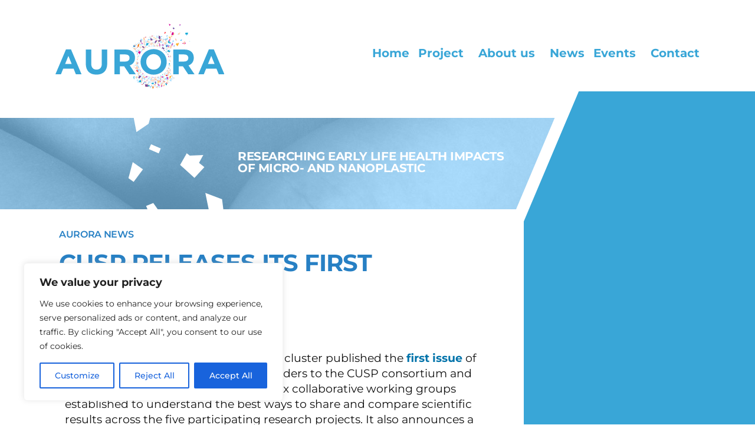

--- FILE ---
content_type: image/svg+xml
request_url: https://auroraresearch.eu/wp-content/uploads/2021/05/eu_flag_yellow_noborder.svg
body_size: 2634
content:
<svg xmlns="http://www.w3.org/2000/svg" xmlns:xlink="http://www.w3.org/1999/xlink" id="Calque_1" x="0px" y="0px" width="294.94px" height="200.34px" viewBox="0 0 294.94 200.34" style="enable-background:new 0 0 294.94 200.34;" xml:space="preserve">
<style type="text/css">
	.st0{fill:#FFFFFF;}
	.st1{fill:#034EA2;}
	.st2{fill:#FFF200;}
</style>
<g>
	<g>
		<path class="st0" d="M147.47,102.03"></path>
	</g>
	<g>
		<rect x="5.67" y="5.49" class="st1" width="283.6" height="189.07"></rect>
		<path class="st1" d="M147.47,100.03"></path>
	</g>
	<g>
		<polygon class="st2" points="141.43,46.69 147.41,42.32 153.4,46.69 151.12,39.63 157.2,35.26 149.71,35.26 147.41,28.11     145.12,35.27 137.63,35.26 143.71,39.63   "></polygon>
		<polygon class="st2" points="110.46,55.01 116.45,50.64 122.43,55.01 120.15,47.95 126.23,43.58 118.73,43.58 116.44,36.42     114.15,43.59 106.66,43.58 112.73,47.95   "></polygon>
		<polygon class="st2" points="93.79,59.13 91.49,66.3 84,66.29 90.08,70.66 87.8,77.72 93.79,73.35 99.77,77.72 97.49,70.66     103.57,66.29 96.08,66.29   "></polygon>
		<polygon class="st2" points="85.47,104.28 91.45,108.65 89.18,101.59 95.25,97.22 87.77,97.22 85.47,90.06 83.18,97.23     75.69,97.22 81.77,101.59 79.49,108.65   "></polygon>
		<polygon class="st2" points="96.08,128.24 93.79,121.09 91.49,128.25 84,128.24 90.08,132.61 87.8,139.67 93.79,135.3     99.77,139.67 97.49,132.61 103.57,128.24   "></polygon>
		<polygon class="st2" points="118.78,150.95 116.49,143.8 114.2,150.95 106.71,150.95 112.78,155.31 110.51,162.38 116.49,158.01     122.47,162.38 120.2,155.31 126.27,150.95   "></polygon>
		<polygon class="st2" points="149.71,159.17 147.42,152.02 145.13,159.18 137.64,159.17 143.71,163.54 141.44,170.6 147.42,166.23     153.4,170.6 151.13,163.54 157.2,159.17   "></polygon>
		<polygon class="st2" points="180.64,150.95 178.35,143.8 176.05,150.95 168.57,150.95 174.64,155.31 172.37,162.38 178.35,158.01     184.34,162.38 182.05,155.31 188.13,150.95   "></polygon>
		<polygon class="st2" points="203.35,128.24 201.05,121.09 198.76,128.25 191.27,128.24 197.35,132.61 195.07,139.67 201.05,135.3     207.04,139.67 204.76,132.61 210.84,128.24   "></polygon>
		<polygon class="st2" points="219.06,97.13 211.57,97.13 209.27,89.98 206.98,97.14 199.49,97.13 205.57,101.5 203.3,108.56     209.27,104.19 215.26,108.56 212.98,101.5   "></polygon>
		<polygon class="st2" points="195.07,77.63 201.05,73.26 207.04,77.63 204.76,70.56 210.84,66.2 203.35,66.2 201.05,59.05     198.76,66.21 191.27,66.2 197.35,70.56   "></polygon>
		<polygon class="st2" points="178.44,36.43 176.15,43.59 168.66,43.58 174.73,47.95 172.45,55.02 178.45,50.64 184.42,55.02     182.15,47.95 188.23,43.58 180.73,43.58   "></polygon>
	</g>
</g>
</svg>

--- FILE ---
content_type: image/svg+xml
request_url: https://auroraresearch.eu/wp-content/uploads/2021/05/aurora-footer-overlay.svg
body_size: 1598
content:
<svg xmlns="http://www.w3.org/2000/svg" xmlns:xlink="http://www.w3.org/1999/xlink" id="Layer_1" x="0px" y="0px" viewBox="0 0 1920 200" style="enable-background:new 0 0 1920 200;" xml:space="preserve">
<style type="text/css">
	.st0{fill:#FFFFFF;}
</style>
<polygon class="st0" points="729.3,71 707.3,95.3 725.7,112.1 732.7,103.1 746,110.2 745,87.4 749.1,82.2 "></polygon>
<polygon class="st0" points="335,178.1 381.2,200 401.7,200 391.8,182 406.8,164.8 381,138.4 "></polygon>
<polygon class="st0" points="711,0 721.9,8 727.5,0 "></polygon>
<polygon class="st0" points="764.3,21.7 756.1,18.1 748.9,34.7 757.1,38.2 "></polygon>
<polygon class="st0" points="787.2,0 798.9,17.5 818,22.8 816,6.2 822.2,0 "></polygon>
<polygon class="st0" points="544.3,191.8 552.5,200 564.1,200 571.7,189.2 534.6,168.2 "></polygon>
<polygon class="st0" points="590.7,193.4 599.7,194.7 601.1,198.6 593.7,200 619.1,200 618.2,195.3 616.1,195.7 613.5,191.8   602.8,189.6 605.3,172.3 593.9,170.7 "></polygon>
<polygon class="st0" points="646.6,63.3 587.1,39.5 578.3,77.5 587.4,79.9 576.5,90.5 600.3,94.1 609.2,112.5 619.7,92.1   615.2,87.3 638.6,93.5 "></polygon>
<polygon class="st0" points="541.4,79.7 496,54.4 483.1,61.6 473.7,54.2 461.7,51.1 472.5,79 485.8,68.9 511.3,97 "></polygon>
<polygon class="st0" points="571.3,52.2 568.5,37.7 539.6,43.3 542.4,57.8 "></polygon>
<polygon class="st0" points="486.4,126.3 486.1,126.2 486,126.5 460.3,137.6 459.6,160.5 501.3,148.1 501.3,138.3 508.5,133.9   501.3,131.4 501.4,119.8 "></polygon>
<polygon class="st0" points="681.8,113.7 647.2,120.8 627.7,147.4 671.2,142.1 "></polygon>
<polygon class="st0" points="664.6,25.5 659.6,13.3 635.2,23.3 649.2,36.5 "></polygon>
</svg>

--- FILE ---
content_type: image/svg+xml
request_url: https://auroraresearch.eu/wp-content/uploads/2021/04/AURORA_logo.svg
body_size: 164524
content:
<svg xmlns="http://www.w3.org/2000/svg" xmlns:xlink="http://www.w3.org/1999/xlink" id="Aurora" x="0px" y="0px" viewBox="0 0 350 135" xml:space="preserve">
<g>
	<path fill="#ACDFFF" d="M165.87,52.4c-0.06,0.06-0.13,0.16-0.2,0.26c-0.12,0.17-0.23,0.34-0.26,0.34L165.4,53l-0.02,0   c-0.06,0-0.19-0.09-0.36-0.21c-0.08,0.24-0.18,0.54-0.27,0.84c-0.21,0.66-0.42,1.32-0.46,1.32l0,0c-0.01,0.17,1.42,0.41,1.55,0.59   c0.01-0.18,0.9-3,0.77-3.07l-0.06,0.02C166.41,52.49,166.14,52.45,165.87,52.4"></path>
	<path fill="#DAF1FF" d="M158.29,50.5L158.29,50.5L158.29,50.5 M158.99,48.85c0.12,0.05-0.55,1.58-0.7,1.65h0   c0.14,0,2.29,0.49,2.46,0.49C160.72,48.7,161.67,49.5,158.99,48.85 M158.99,48.85L158.99,48.85L158.99,48.85"></path>
	<path fill="#FFAD66" d="M173.44,42.55c-0.48,0-0.95,0.01-1.14,0.03c0.06,0.14,0.11,0.24,0.14,0.28l0.01,0.01l-0.01-0.01l-0.15-0.03   l-0.14,0.01c-0.03,0.38-0.01,1.07,0.02,1.08c0.01-0.05,2.13-0.03,2.59-0.09l-0.05-0.1l-0.85-0.24l0,0.01l0-0.01l0.01,0   c0.02-0.05,0.08-0.47,0.16-0.94C173.84,42.55,173.64,42.55,173.44,42.55"></path>
	<path fill="#ACDFFF" d="M162.5,45.74l0,0.03L162.5,45.74 M163.31,43.35c-0.03,0-0.38,0.37-0.74,0.74   c-0.36,0.37-0.73,0.74-0.83,0.74l-0.02-0.02c-0.09,0.08,0.7,0.76,0.77,0.93c0.08-0.19,1.18-1.13,1.52-1.5   c0.01-0.11,0.01-0.18,0.01-0.18l0.02,0c-0.07-0.06-0.19-0.2-0.31-0.33c-0.17-0.19-0.35-0.37-0.41-0.37l-0.01,0L163.31,43.35"></path>
	<path fill="#85D1FF" d="M167.66,45.62L167.66,45.62L167.66,45.62L167.66,45.62 M166.84,42.48l-0.5,2.84l0.02,0   c0.09,0,0.43,0.08,0.74,0.16c0.28,0.07,0.54,0.14,0.57,0.15c0.03-0.1,0.58-2.81,0.57-2.93c0,0.06-0.09,0.08-0.23,0.08   C167.61,42.77,166.83,42.58,166.84,42.48"></path>
	<path fill="#FF9566" d="M164.03,44.06c0,0,0,0.07-0.01,0.18c-0.06,0.69-0.33,3.17-0.26,3.17l0.01,0c-0.01,0.06,0.85,0.15,1.32,0.15   c0.2,0,0.33-0.02,0.29-0.06l0,0.01l0.33-3.42l-1.67-0.02L164.03,44.06"></path>
	<path fill="#FFD185" d="M164.31,50.53c-0.09,0-0.67,0.15-1.28,0.3c-0.6,0.15-1.24,0.3-1.44,0.3l-0.06-0.02l0.31,1.59   c0.04-0.05,1.57-0.42,2.36-0.62c-0.15-0.15-0.25-0.27-0.24-0.31l0,0c-0.02,0,0.58-0.67,0.54-0.78l0.05,0.05   c-0.06-0.27-0.14-0.5-0.22-0.5l-0.01,0L164.31,50.53"></path>
	<path fill="#DAF1FF" d="M166.13,42.6L166.13,42.6 M166.01,39.95c-0.03,0.02-1.08,0.6-1.09,0.74l0.01,0c0.09,0,0.39,0.48,0.67,0.95   c0.28,0.47,0.53,0.95,0.52,0.95C168.05,42.15,166.44,40.94,166.01,39.95"></path>
	<path fill="#ACDFFF" d="M164.98,49.81l0,0.01l0.01,0L164.98,49.81 M165.64,49.22c-0.04,0-0.19,0.15-0.34,0.3   c-0.13,0.14-0.27,0.27-0.31,0.3c0.15,0.13,1.33,1.23,1.25,1.39l0.65-0.74L165.64,49.22L165.64,49.22"></path>
	<path fill="#ACDFFF" d="M171.13,43.26L171.13,43.26L171.13,43.26 M172.44,42.86l0.01,0.01L172.44,42.86 M171.39,40.36   c-0.03,0-0.24,0.1-0.47,0.2c-0.23,0.1-0.48,0.2-0.58,0.2l-0.05-0.01c-0.1,0.14,0.83,2.35,0.85,2.51c-0.02-0.14,0.62-0.37,1.02-0.42   l0.14-0.01l0.15,0.03c-0.03-0.03-0.08-0.13-0.14-0.28C172.02,41.92,171.48,40.36,171.39,40.36L171.39,40.36L171.39,40.36"></path>
	<path fill="#ACDFFF" d="M184.69,35.51L184.69,35.51L184.69,35.51L184.69,35.51 M187.63,35.04c-0.18,0.11-2.5,0.48-2.89,0.48   l-0.05,0c0.02,0.05,0.08,0.39,0.14,0.72c0.06,0.36,0.12,0.73,0.14,0.73l0-0.01c0.01-0.01,0.37-0.05,0.82-0.1   c0.23-0.18,0.49-0.37,0.51-0.37l-0.01,0.01c-0.01,0.04,0.12,0.14,0.32,0.27c0.61-0.07,1.17-0.16,1.22-0.22l0.01,0.01   C187.9,36.55,187.55,35.2,187.63,35.04 M187.64,35.03l-0.01,0.01L187.64,35.03"></path>
	<path fill="#DAF1FF" d="M183.99,28.35c-0.1,0.06-1.59,0.62-1.62,0.67l-0.01-0.01l0.18,2c-0.11-0.09,1.57-0.15,1.55-0.18v0   C184.09,30.83,183.9,28.48,183.99,28.35"></path>
	<path fill="#E57A8A" d="M188.37,28.9L188.37,28.9L188.37,28.9L188.37,28.9 M186.22,27.73L186.22,27.73L186.22,27.73 M187.81,27.45   c-0.02,0-0.38,0.07-0.75,0.15c-0.37,0.07-0.75,0.15-0.84,0.15l-0.02,0c-0.21,0.16-1.23,0.38-1.2,0.51v0c0,0,0.18,1.36,0.31,1.39   c0.01-0.14,2.82-0.72,3.05-0.73C188.34,28.87,187.95,27.53,187.81,27.45L187.81,27.45"></path>
	<path fill="#FFAD66" d="M173.86,43.5L173.86,43.5L173.86,43.5L173.86,43.5 M174.47,41.04c-0.07,0.13-0.11,0.22-0.09,0.22l0,0l0,0   c-0.01,0-0.07-0.03-0.16-0.07c-0.03,0.22-0.1,0.65-0.16,1.08c-0.01,0.09-0.03,0.19-0.04,0.28c-0.07,0.47-0.14,0.89-0.16,0.94   l0.85,0.24c-0.09-0.18-0.18-0.35-0.18-0.41l0.02,0c0.07,0,0.34-0.12,0.65-0.27c0.11-0.74,0.26-1.73,0.26-1.73l0,0   C175.56,41.29,174.85,41.1,174.47,41.04"></path>
	<path fill="#ACDFFF" d="M178.81,31.92L178.81,31.92L178.81,31.92L178.81,31.92 M178.12,30.89c-0.12,0.17-1.85,1.5-1.94,1.68l0,0   c0.05,0,0.23,0.19,0.39,0.37c0.13,0.15,0.26,0.31,0.3,0.36l0.02-0.01l0.01,0c0.11-0.07,0.53-0.37,0.95-0.68   c0.45-0.33,0.9-0.65,0.95-0.69C178.71,31.84,178.1,31,178.12,30.89 M178.12,30.88l-0.01,0.01L178.12,30.88"></path>
	<path fill="#DAF1FF" d="M192.81,30.65l0,0.01L192.81,30.65 M193.19,28.57l-0.9,0.24l0.52,1.84c-0.01-0.12,0.87-0.24,0.9-0.33   L193.19,28.57"></path>
	<path fill="#85D1FF" d="M177.83,37.11L177.83,37.11L177.83,37.11 M177.48,35.73c-0.25,0-0.7,0.01-1.15,0.03   c-0.45,0.01-0.9,0.03-1.16,0.03c-0.12,0-0.2,0-0.22-0.01c0,0,0.1,1.52,0.2,1.52c-0.05-0.06,2.01-0.2,2.55-0.2l0.13,0.01   c0.07-0.1-0.07-1.37-0.14-1.37l0,0C177.69,35.73,177.61,35.73,177.48,35.73"></path>
	<path fill="#85D1FF" d="M180.05,33.26c0.08,0.05-0.34,0.06-0.89,0.06c-0.4,0-0.87-0.01-1.27-0.02c-0.41-0.01-0.75-0.02-0.91-0.02   l-0.08,0l0,0l-0.01,0l-0.02,0.01c-0.07,0.06-0.11,0.44-0.13,0.81c-0.02,0.41-0.01,0.82,0.02,0.82h0c-0.06,0.07,1.77,0.14,2.77,0.14   c0.37,0,0.63-0.01,0.63-0.04l0,0C180.21,35.04,180.35,33.34,180.05,33.26"></path>
	<path fill="#FFD185" d="M183.16,34.44L183.16,34.44L183.16,34.44 M185.52,32.24l0,0.01L185.52,32.24 M184.26,31.76   c-0.02,0-0.28,0.67-0.54,1.34c-0.26,0.67-0.52,1.34-0.56,1.34l0,0c0.07,0.19,0.91,0.54,1.25,0.54l0.14-0.07l0.96-2.65l-0.02,0   C185.3,32.26,184.27,31.86,184.26,31.76"></path>
	<path fill="#85D1FF" d="M191.82,35.41L191.82,35.41L191.82,35.41 M193.46,31.99c-0.11,0-0.74,0.44-1.34,0.87   c-0.6,0.44-1.17,0.87-1.15,0.87l0.01,0c0.02,0.18,0.89,1.56,0.84,1.68c0.16-0.16,2.88-2.07,2.94-2.24h0c-0.12,0-0.4-0.29-0.66-0.58   c-0.27-0.29-0.52-0.58-0.6-0.58l-0.02,0.01L193.46,31.99"></path>
	<path fill="#DAF1FF" d="M172.63,34.62l-0.01,0.01L172.63,34.62 M173.39,33.73c-0.07,0.16-0.65,0.76-0.76,0.89l0.01,0   c0.09,0,0.5,0.37,0.89,0.74c0.39,0.37,0.76,0.74,0.78,0.74l0,0c0.08-0.11,0.71-0.9,0.79-0.9l0.01,0.02   C175.15,35.09,173.52,33.95,173.39,33.73 M173.39,33.69l0,0.04L173.39,33.69"></path>
	<path fill="#ACDFFF" d="M181.69,35.52L181.69,35.52L181.69,35.52 M182.48,34.96c-0.04,0.11-0.7,0.56-0.78,0.56l0,0l1.03,1.58   l0.67-0.54L182.48,34.96"></path>
	<path fill="#ACDFFF" d="M175.09,40.24L175.09,40.24L175.09,40.24 M172.71,38.86c0.09,0.19-0.52,1.12-0.47,1.21   c-0.14,0.03,1.46,0.87,1.99,1.12c0.09,0.04,0.15,0.07,0.16,0.07l0,0l0,0c-0.01,0,0.03-0.09,0.09-0.22c0.05-0.09,0.1-0.19,0.17-0.29   c0.16-0.25,0.34-0.51,0.45-0.51h0C174.83,40.21,172.91,39.06,172.71,38.86 M172.69,38.84l0.02,0.02L172.69,38.84"></path>
	<path fill="#ACDFFF" d="M202.57,33.94l-0.02,0l-0.01,0l0.01,0L202.57,33.94 M204.93,31.67c-0.11,0.16-2.73,0.8-2.8,0.91l0.01,0   c0.09,0,0.23,0.34,0.33,0.68c0.09,0.32,0.15,0.64,0.09,0.68c0.33-0.03,2.8-0.75,2.95-0.76C205.31,33.05,204.98,31.86,204.93,31.67    M204.92,31.65l0.01,0.02L204.92,31.65"></path>
	<path fill="#DAF1FF" d="M203.81,27.18l0.01,0.01L203.81,27.18 M205.25,26.63l0.02,0.01h0L205.25,26.63 M204.12,24.75   c-0.44,0-1.13,0.09-1.21,0.12h0c0.1,0,0.71,2.08,0.9,2.31c-0.04-0.11,1.11-0.55,1.4-0.55l0.04,0c-0.06-0.07-0.2-0.49-0.34-0.9   c-0.16-0.46-0.32-0.91-0.39-0.91l-0.01,0.01C204.51,24.77,204.35,24.75,204.12,24.75"></path>
	<path fill="#E57A8A" d="M199.08,27.07l-0.05,0.01l0.02,0L199.08,27.07 M198.78,25.48L198.78,25.48L198.78,25.48 M201.93,25.07   c-0.02,0-1.11,0.04-1.11,0.16l-0.12-0.03c-0.19,0-0.6,0.07-0.99,0.15c-0.39,0.07-0.76,0.15-0.9,0.15l-0.04,0   c0.1,0.06,0.48,1.45,0.29,1.59c0.41-0.07,3.19-0.6,3.17-0.74l-0.02,0.01C202.04,26.34,201.8,25.11,201.93,25.07"></path>
	<path fill="#FFAD66" d="M216.49,32.73l-0.91,0.42c0.08,0.04,1.51,2.33,1.5,2.45l0,0l0.05-0.02c-0.13-0.37-0.45-0.91-0.49-0.91l0,0   c0-0.05,0.51-0.31,1.07-0.56c-0.27-0.42-0.61-0.96-0.79-1.27l-0.07,0.14C216.8,32.95,216.66,32.85,216.49,32.73"></path>
	<path fill="#ACDFFF" d="M209.28,24.88c0.04,0.13-0.16,1.05-0.24,1.14l1.85,0.54c0.23-0.1,0.42-0.18,0.54-0.22l0.23-0.87l-0.03,0   C211.35,25.47,209.49,24.98,209.28,24.88 M209.27,24.86L209.27,24.86l0.01,0.02L209.27,24.86"></path>
	<path fill="#DAF1FF" d="M195.45,28.57c-0.08,0.02-0.46,0.08-0.71,0.08c-0.14,0-0.24-0.02-0.22-0.06c-0.06,0.14,0.26,1.9,0.21,2.04   c0.08-0.09,0.77-0.16,0.95-0.16l0.04,0C195.72,30.35,195.42,28.7,195.45,28.57 M195.46,28.56L195.46,28.56L195.46,28.56   L195.46,28.56"></path>
	<path fill="#85D1FF" d="M212.03,30.41l0.01,0.01L212.03,30.41 M214.65,29.4L214.65,29.4L214.65,29.4L214.65,29.4 M214.02,27.98   L214.02,27.98c-0.01,0.02-2.55,1.08-2.74,1.17l0.75,1.25c0.04-0.14,2.44-0.97,2.62-1c-0.03-0.05-0.16-0.38-0.3-0.71   C214.2,28.34,214.04,27.98,214.02,27.98"></path>
	<path fill="#ACDFFF" d="M209.03,29.44L209.03,29.44L209.03,29.44L209.03,29.44 M212.2,28.07l0.04,0.01L212.2,28.07 M211.54,26.32   l-0.11,0.02c-0.12,0.04-0.31,0.12-0.54,0.22c-0.29,0.13-0.63,0.3-0.98,0.47c-0.73,0.36-1.45,0.72-1.58,0.72l-0.02-0.01   c-0.13,0.02,0.78,1.62,0.72,1.69c0.04-0.03,0.7-0.35,1.41-0.68c0.74-0.34,1.53-0.68,1.74-0.68l0.01,0   c-0.29-0.17-0.85-1.63-0.64-1.75L211.54,26.32"></path>
	<path fill="#FFD185" d="M204.08,27.91c-0.02,0.12-1.07,1.1-1.2,1.18c0.19,0.03,2.01,1.99,2.1,2.03l0.01,0.01   c0.05,0,0.32-0.23,0.56-0.45c0.23-0.22,0.42-0.43,0.38-0.45C206.08,30.23,204.1,28.17,204.08,27.91"></path>
	<path fill="#85D1FF" d="M195.48,31.9c-0.24,0.14-0.52,1.73-0.55,1.81l0.04-0.01c0.27,0,1.65,0.3,2.6,0.51l0.1-0.05l0.87,0.03   c0.12-0.49,0.24-1.63,0.15-1.63l0,0l-0.03,0.01c-0.17,0-1.03-0.17-1.81-0.34C196.16,32.08,195.53,31.93,195.48,31.9 M195.49,31.89   l-0.01,0.01L195.49,31.89L195.49,31.89"></path>
	<path fill="#DAF1FF" d="M214.75,28.1L214.75,28.1l0.01,0L214.75,28.1 M214.79,25.4c-0.02,0.09-1.06,2.15-1.17,2.24l1.12,0.46   c-0.04-0.11,0.96-2.05,1.02-2.16c0.03,0-0.22-0.14-0.47-0.27C215.07,25.55,214.85,25.43,214.79,25.4 M214.78,25.4l0.01,0.01l0,0   L214.78,25.4"></path>
	<path fill="#ACDFFF" d="M206.98,30.39l-0.04,0.01l-0.34,1.63c0.25,0.13,0.43,0.19,0.57,0.19c0.62,0,0.36-1.16,0.66-1.8l-0.14,0.03   c-0.1,0-0.25-0.02-0.39-0.03C207.17,30.4,207.04,30.39,206.98,30.39"></path>
	<path fill="#ACDFFF" d="M217.36,30.15l-0.05,0.02l0,0c0.06,0-1.63,1.9-1.59,2l0,0c-0.01,0,0.44,0.33,0.77,0.57   c0.17,0.12,0.31,0.22,0.35,0.25l0.07-0.14c0.29-0.47,1.36-1.94,1.53-1.94l0.02,0.01C218.45,30.83,217.6,30.15,217.36,30.15"></path>
	<path fill="#ACDFFF" d="M231.39,41.95L231.39,41.95L231.39,41.95 M228.19,40.66L228.19,40.66L228.19,40.66 M229.24,39.73   c-0.12,0-0.94,0.76-1.04,0.92l0.02-0.01c0.07,0,0.25,0.2,0.48,0.48l0.12-0.35l0.94,0.32c-0.03,0.05-0.2,0.49-0.38,0.95   c0.37,0.51,0.68,0.98,0.68,0.99c0.14-0.12,1.18-1.03,1.33-1.07l0,0c-0.09,0-0.53-0.55-0.99-1.1c-0.46-0.55-0.94-1.1-1.11-1.1   l-0.04,0.01L229.24,39.73"></path>
	<path fill="#DAF1FF" d="M231.94,35.27L231.94,35.27l0.04,0.01h0.01L231.94,35.27 M233.63,34.14c-0.02,0.17-1.37,1.13-1.65,1.14   c0.12,0.06,0.32,0.36,0.53,0.66c0.23,0.33,0.47,0.67,0.59,0.67l0.05-0.02l0.01,0.01c0.12,0,1.82-1.18,1.66-1.29   C234.96,35.22,233.69,34.31,233.63,34.14 M233.63,34.13l0,0.01L233.63,34.13"></path>
	<path fill="#E57A8A" d="M235.74,36.09c-0.09,0-0.31,0.23-0.54,0.45c-0.23,0.23-0.47,0.45-0.58,0.45l-0.03-0.01   c0.06,0.06,2.05,2.22,2.17,2.22h0l0.01,0.02c0.11,0,1.14-1.11,1.23-1.16l-0.01,0c-0.22,0-1.27-1.37-1.24-1.42l-0.02,0   c-0.09,0-0.33-0.14-0.54-0.27c-0.19-0.12-0.37-0.25-0.41-0.27L235.74,36.09"></path>
	<path fill="#FFAD66" d="M217.16,35.9L217.16,35.9L217.16,35.9 M218.99,33.6c-0.26,0.07-0.79,0.29-1.28,0.51   c-0.56,0.25-1.07,0.5-1.07,0.56l0,0c0.04,0,0.36,0.55,0.49,0.91c0.06,0.17,0.08,0.3,0.02,0.33l0.05-0.02l0.19-0.48   c0.01,0.01,0.19,0.11,0.42,0.23c0.74-0.31,1.85-0.78,1.82-0.94l0,0.01l0-0.01l0-0.01c-0.02-0.06-0.1-0.3-0.19-0.55   c-0.06-0.16-0.12-0.32-0.18-0.42l-0.27-0.01v0L218.99,33.6"></path>
	<path fill="#ACDFFF" d="M229.39,32.74L229.39,32.74L229.39,32.74 M227.59,30.79l-0.52,1.08l0.07,0.13   c0.23,0.05,0.72,0.21,1.18,0.36c0.54,0.18,1.04,0.36,1.08,0.38c-0.13-0.08,0.39-1.14,0.24-1.16   C229.79,31.55,227.65,30.92,227.59,30.79 M227.6,30.78l-0.01,0.02L227.6,30.78"></path>
	<path fill="#DAF1FF" d="M239.08,42.52c-0.1,0.17-1.2,1.46-1.28,1.46l0,0l-0.01,0c-0.02,0,0.74,0.6,0.6,0.6l0,0   c0.06,0,0.38-0.31,0.7-0.62c0.32-0.31,0.64-0.62,0.73-0.62l0.01,0C239.77,43.2,238.98,42.7,239.08,42.52"></path>
	<path fill="#85D1FF" d="M224.33,34.6L224.33,34.6L224.33,34.6L224.33,34.6 M223.9,31.58c-0.04,0-0.31,0.14-0.55,0.28   c-0.24,0.14-0.46,0.28-0.41,0.28l0.02,0c-0.24,0.12,1.36,2.35,1.37,2.46c2.23-0.86,0.36-1.87-0.43-3L223.9,31.58"></path>
	<path fill="#85D1FF" d="M228.84,34.71l0.04,0.04L228.84,34.71 M227.05,31.78c-0.05,0-1.49,0.55-1.35,0.7   c0.11,0,1.51,2.96,1.75,2.96l0.01,0c-0.22-0.06,1.08-0.72,1.37-0.72l0.01,0c-0.24-0.29-1.34-2.09-1.7-2.71l-0.07-0.13l-0.04-0.08   L227.05,31.78"></path>
	<path fill="#FFD185" d="M232.3,37.27L232.3,37.27l-2.95,0.56l0.49,1.47l-0.02,0.01c0.13,0,2.92-0.51,2.83-0.55   C232.54,38.68,232.41,37.27,232.3,37.27"></path>
	<path fill="#85D1FF" d="M236.48,47.11l0.02,0.05L236.48,47.11 M234.07,43.92c-0.02,0.22-0.88,1.76-0.7,1.76l0.01,0   c0.06,0.06,2.81,1.14,3.1,1.43c-0.03-0.28,0.76-1.63,0.77-1.83l-0.07,0.03C236.71,45.3,234.08,43.95,234.07,43.92"></path>
	<path fill="#DAF1FF" d="M223.56,31.16l0,0.03L223.56,31.16 M223.84,28.66c-0.05,0.18-0.25,2.17-0.28,2.49   c0.03-0.04,0.13-0.06,0.27-0.06c0.33,0,0.83,0.1,0.86,0.25l0.28-2.48c0,0.04-0.07,0.06-0.17,0.06   C224.5,28.92,223.88,28.77,223.84,28.66"></path>
	<path fill="#ACDFFF" d="M227.01,38.71l0.02,0.01l0,0L227.01,38.71 M228.68,37.5L228.68,37.5L228.68,37.5L228.68,37.5 M227.74,37.13   c0.08,0.06-0.55,1.57-0.71,1.6l0.94,0.39c0,0,0.16-0.4,0.33-0.81c0.16-0.39,0.33-0.78,0.38-0.81L227.74,37.13"></path>
	<path fill="#ACDFFF" d="M219.94,31.18c-0.41,0-1.08,0.08-1.08,0.2l0.01-0.01c0.05,0,0.08,0.59,0.09,1.17   c0.01,0.43,0.02,0.85,0.02,1.05l0,0.12v0l0.27,0.01l1.01,0.03l-0.01-2.53C220.24,31.2,220.11,31.18,219.94,31.18"></path>
	<path fill="#ACDFFF" d="M240.77,54.01L240.77,54.01L240.77,54.01"></path>
	<path fill="#DAF1FF" d="M249.54,50.47l-0.01,0.02l0.01,0V50.47"></path>
	<path fill="#E57A8A" d="M244.4,47.48L244.4,47.48L244.4,47.48 M245.45,46.39c-0.15,0.17-0.94,1.03-1.05,1.09l0,0   c0.14,0,3.24,0.95,3.47,0.95h0c-0.12-0.06-0.66-0.73-0.96-0.73l-0.08,0.02C246.99,47.47,245.52,46.46,245.45,46.39 M245.47,46.36   l-0.03,0.03l0,0L245.47,46.36"></path>
	<path fill="#DAF1FF" d="M240.55,44.53c-0.41,0-0.78,0.78-1.34,1.13c0,0.02,0.53,0.74,0.7,0.81c-0.02-0.15,1.26-1.39,1.19-1.44   C240.9,44.67,240.72,44.53,240.55,44.53"></path>
	<path fill="#85D1FF" d="M239.85,50.31L239.85,50.31L239.85,50.31 M238.41,46.95L238.41,46.95c-0.02,0.16-1.28,0.56-1.59,0.58   c0.08,0.09,0.17,0.18,0.27,0.29c-0.01,0.03-0.09,0.09-0.21,0.16c0.07,0.2,0.18,0.45,0.29,0.72c0.18-0.11,0.32-0.19,0.35-0.19   l0.01,0l0.53,0.79l0.01,0c0.08,0,0.52,0.83,0.79,1.27l0.09-0.03c0.36-0.11,0.74-0.22,0.87-0.22l0.04,0   C239.68,50.1,238.41,46.95,238.41,46.95"></path>
	<path fill="#FFAD66" d="M241.34,107.45c0.06,0.08-0.63,0.06-0.56,0.17l-0.02,0l-0.03,0.02c0.12,0.01,0.26,0.01,0.39,0.01   c0.25,0,0.48-0.02,0.54-0.08l0.01-0.04l-0.01,0.04c-0.02,0.14-0.04,0.63-0.05,1.16c0.58-0.1,0.54-0.06,0.87-0.09L241.34,107.45z"></path>
	<path fill="#ACDFFF" d="M244.51,110.51L244.51,110.51L244.51,110.51L244.51,110.51L244.51,110.51 M245.61,109.85L245.61,109.85   L245.61,109.85"></path>
	<path fill="#ACDFFF" d="M229.33,118.1L229.33,118.1L229.33,118.1 M229.32,118.1L229.32,118.1L229.32,118.1 M228.89,116.47   L228.89,116.47L228.89,116.47L228.89,116.47 M231.5,115.71c-0.04,0.02-0.2,0.07-0.43,0.14c-0.33,0.34-0.63,0.66-0.64,0.68l-0.01,0   c-0.04,0-0.2-0.18-0.36-0.36l-0.02-0.02c-0.57,0.17-1.1,0.31-1.15,0.32c0,0.17,0.31,1.53,0.43,1.62c-0.06-0.08,2.66-0.91,2.61-1.01   C231.93,117.07,231.59,115.89,231.5,115.71 M231.5,115.7L231.5,115.7L231.5,115.7L231.5,115.7"></path>
	<path fill="#DAF1FF" d="M234.84,121.34c-0.1,0.06-1.63,0.44-1.54,0.45l0,0l0.5,2.32l1.41-0.62   C235.18,123.32,234.82,121.49,234.84,121.34 M234.84,121.33L234.84,121.33L234.84,121.33"></path>
	<path fill="#E57A8A" d="M229.87,125.87l0,0.02L229.87,125.87 M231.62,125.21L231.62,125.21L231.62,125.21 M230.71,121.12   c-0.2,0.14-1.32,3.15-1.38,3.23l0,0l0,0.01l0.11,0.16h0l0.01,0.01h0l-0.01-0.01l-0.05,0.01c0.14,0.38,0.5,1.19,0.5,1.32   c0.08-0.28,1.41-0.73,1.71-0.73l0.04,0.06c0.2-0.19,1.16-0.57,1.04-0.84l0.01,0.01C232.72,124.38,230.57,121.25,230.71,121.12    M230.71,121.12L230.71,121.12L230.71,121.12"></path>
	<path fill="#FFAD66" d="M240.34,110.15L240.34,110.15L240.34,110.15L240.34,110.15 M240.34,110.14L240.34,110.14L240.34,110.14    M240.28,107.58L240.28,107.58L240.28,107.58L240.28,107.58 M241.66,107.57c-0.05,0.06-0.28,0.08-0.54,0.08   c-0.13,0-0.26-0.01-0.39-0.01c-0.23-0.01-0.42-0.04-0.45-0.05c0.03,0.05,0.05,0.67,0.06,1.28c0.01,0.62,0.01,1.24,0,1.28   c0.04,0.06,0.68,0.08,1.03,0.12c0.05-0.12,0.1-0.2,0.12-0.23l0,0l0,0l0.01-0.01l0,0.01l0,0l0,0l0.1,0.04c0-0.31,0-0.85,0.01-1.35   C241.62,108.2,241.64,107.71,241.66,107.57 M241.67,107.53l-0.01,0.04L241.67,107.53"></path>
	<path fill="#ACDFFF" d="M240.94,118.99L240.94,118.99L240.94,118.99L240.94,118.99 M240.22,118.35l0.01,0.08v0v0l-0.07-0.01   c-0.07,0-0.2,0.01-0.36,0.02c-0.5,0.39-1.46,1.56-1.53,1.57l0.9,0.84h0c0.08,0,0.46-0.46,0.86-0.93c0.39-0.46,0.8-0.93,0.91-0.93   l0,0c-0.04-0.02-0.2-0.19-0.37-0.35C240.45,118.53,240.32,118.41,240.22,118.35"></path>
	<path fill="#DAF1FF" d="M223.92,123.6L223.92,123.6L223.92,123.6L223.92,123.6L223.92,123.6 M224.65,123.28   c-0.06,0-0.24,0.08-0.4,0.16c-0.15,0.08-0.3,0.15-0.33,0.16c0.02,0.05,0.16,0.45,0.31,0.84c0.16,0.42,0.33,0.84,0.37,0.84l0.01,0   l0.79-0.21c0.05-0.09-0.55-1.77-0.7-1.77l-0.02,0.01L224.65,123.28"></path>
	<path fill="#85D1FF" d="M241.23,114.17c-0.06,0-0.57,0.1-1.13,0.21c-0.56,0.1-1.16,0.21-1.39,0.21l-0.1-0.02   c0.04,0.12,0.29,1.43,0.33,1.54c-0.01-0.13,2.47-0.51,2.58-0.51h0C241.46,115.48,241.26,114.19,241.23,114.17L241.23,114.17"></path>
	<path fill="#85D1FF" d="M240.23,118.42L240.23,118.42L240.23,118.42 M239.82,116.54L239.82,116.54c0.07,0.13-2.37,0.42-3.09,0.42   c-0.12,0-0.2-0.01-0.19-0.03c-0.06,0.12,0.35,1.72,0.27,1.72l0,0c-0.03,0.02,0.01,0.03,0.11,0.03c0.28,0,0.98-0.07,1.67-0.14   c0.45-0.04,0.9-0.09,1.22-0.11c0.16-0.01,0.29-0.02,0.36-0.02l0.07,0.01l-0.01-0.08C240.2,117.99,240.08,116.54,239.82,116.54"></path>
	<path fill="#FFD185" d="M232.33,117.59l-0.04,0.01c-0.04,0.2-0.74,2.9-0.76,3l0.12-0.02c0.34,0,1.27,0.18,1.3,0.24l0.7-2.8   C233.67,117.93,232.55,117.59,232.33,117.59"></path>
	<path fill="#85D1FF" d="M223.62,122.24L223.62,122.24L223.62,122.24 M225.02,118.42L225.02,118.42c0,0.03-0.14,0.17-0.35,0.38   l0.23,0.65l0.01,0c0.02,0-0.86,0.32-0.87,0.45l0,0.01l0-0.01l-0.01,0c-0.07,0-0.35,0.08-0.65,0.16c-0.48,0.47-0.88,0.87-0.87,0.93   c-0.14,0.01,1.08,1.01,1.1,1.26c0-0.08,0.18-0.3,0.42-0.57c-0.09-0.48-0.23-1.07-0.29-1.16c0.08-0.01,0.92-0.13,1.75-0.26   c0.26-0.23,0.47-0.38,0.54-0.38l0.02,0.02C226.08,119.68,225.06,118.42,225.02,118.42"></path>
	<path fill="#DAF1FF" d="M242.13,115.31l-0.05,0.01l0.01,0c0.03,0-0.13,0.24-0.29,0.48c-0.16,0.24-0.33,0.48-0.3,0.48h0l0,0   c0.05,0,0.47,0.27,0.91,0.53c0.44,0.27,0.89,0.53,0.99,0.53l0.02-0.02l0.01,0c0.08,0,0.25-0.19,0.39-0.39   c0.15-0.19,0.27-0.38,0.27-0.38l0,0C244.13,116.38,242.49,115.31,242.13,115.31"></path>
	<path fill="#ACDFFF" d="M234.37,117.3l0,0.01L234.37,117.3L234.37,117.3 M233.71,115.45c-1.4,0.71,0.1,1.22,0.66,1.84l0.62-0.64   L233.71,115.45"></path>
	<path fill="#ACDFFF" d="M243.68,110.82L243.68,110.82l0.02,0.01L243.68,110.82 M241.49,110.04c-0.02,0.03-0.06,0.12-0.12,0.23   c-0.16,0.33-0.41,0.9-0.41,0.99l0.03-0.01c0.13,0,0.64,0.2,1.16,0.39c0.52,0.2,1.05,0.39,1.21,0.39l0.04-0.01   c-0.09,0,0.38-1.12,0.27-1.2c-0.09-0.03-0.61-0.21-1.12-0.39c-0.4-0.14-0.79-0.28-0.97-0.35L241.49,110.04 M241.49,110.04   L241.49,110.04L241.49,110.04L241.49,110.04 M241.5,110.03L241.5,110.03L241.5,110.03L241.5,110.03"></path>
	<path fill="#ACDFFF" d="M218.47,125.3L218.47,125.3L218.47,125.3L218.47,125.3L218.47,125.3 M217.45,124.21L217.45,124.21   L217.45,124.21 M219.96,122.42L219.96,122.42c0.09,0-2.41,1.75-2.51,1.79h0.01c0.09,0,0.36,0.27,0.59,0.55   c0.23,0.26,0.43,0.52,0.43,0.55c0.2-0.02,2.4-1.61,2.33-1.76h0.01c0.09,0-0.08-0.28-0.3-0.56S220.04,122.42,219.96,122.42"></path>
	<path fill="#DAF1FF" d="M221.14,129.08c-0.02,0.08-0.26,0.32-0.5,0.56c-0.3,0.29-0.62,0.58-0.57,0.58   c-0.02,0.03,0.22,0.35,0.48,0.67c0.27,0.34,0.56,0.67,0.58,0.67h0l0.04,0.01c0.26,0,1.44-0.58,1.53-0.62   C222.72,130.87,221.37,129.33,221.14,129.08 M221.12,129.05L221.12,129.05l0.02,0.03L221.12,129.05"></path>
	<path fill="#FF9566" d="M224.81,130.05l0.01,0.01L224.81,130.05 M222.87,129.29L222.87,129.29L222.87,129.29L222.87,129.29    M226.38,129.04l0.04,0.02L226.38,129.04 M225.66,127.48c-0.25,0.3-2.56,1.71-2.78,1.82c0.08,0.03,0.88,1.13,0.84,1.26   c0.03-0.11,0.82-0.52,1.05-0.52l0.05,0.01c-0.04-0.15,1.27-1,1.56-1h0.01C226.17,128.87,225.49,127.75,225.66,127.48    M225.67,127.46l-0.02,0.02L225.67,127.46"></path>
	<path fill="#FFAD66" d="M205.97,125.77l-0.11,0.13l0.17,0.2c0.23,0.27,0.47,0.54,0.46,0.54l-0.01-0.01   c-0.02,0.04-0.34,0.37-0.72,0.74c0.47,0.37,1.05,0.85,1.25,1.04l0.03-0.09v0l0,0l0,0c0.02,0.01,0.11,0.03,0.25,0.05   c0.1-0.09,0.22-0.21,0.32-0.34c0.19-0.23,0.34-0.45,0.27-0.45l-0.02,0C207.91,127.51,206,125.91,205.97,125.77 M205.97,125.76   L205.97,125.76L205.97,125.76L205.97,125.76"></path>
	<path fill="#ACDFFF" d="M216.66,131.99L216.66,131.99l-2.11,0.21c-0.08,0.1-0.12,0.16-0.11,0.16l0.01,0l-0.08,0.03l-0.05-0.01   c-0.05,0.32-0.01,0.99,0.01,0.99l0,0c0.02,0.02,0.12,0.02,0.28,0.02c0.65,0,2.17-0.11,2.2-0.15   C216.68,133.2,216.74,131.99,216.66,131.99"></path>
	<path fill="#DAF1FF" d="M229.43,124.53L229.43,124.53l0.01,0.01h0L229.43,124.53 M228.62,122.79c-0.13,0.01-0.99,0.46-0.87,0.62   l0.94,1.48l0,0c0,0,0.17-0.09,0.34-0.18c0.13-0.07,0.27-0.14,0.35-0.17l0.05-0.01l-0.11-0.16   C229.07,123.95,228.51,122.92,228.62,122.79"></path>
	<path fill="#85D1FF" d="M212.36,128.79c-0.11,0.4-1.86,1.78-2.14,1.78l-0.02,0c0.15,0.15,0.96,1.18,1.01,1.35   c0.01-0.28,2.06-1.86,2.23-2.1l-0.01,0C213.3,129.83,212.46,129.12,212.36,128.79 M212.35,128.71l0.01,0.08L212.35,128.71"></path>
	<path fill="#ACDFFF" d="M215.41,128.66c0.14,0.16-2.29,2.42-2.31,2.43c-0.12,0.15,0.84,1.2,1.22,1.29l0.05,0.01l0.08-0.03l-0.01,0   c-0.01,0,0.03-0.06,0.11-0.16c0.18-0.22,0.54-0.64,0.91-1.06c0.54-0.61,1.09-1.22,1.12-1.22l0,0l0.03,0.01   C216.79,129.91,215.53,128.66,215.41,128.66"></path>
	<path fill="#FFD185" d="M221.34,126.93L221.34,126.93L221.34,126.93 M218.78,125.74c-0.01,0-0.85,1.36-0.67,1.39h0   c0.06,0,0.68,0.28,1.3,0.57c0.62,0.28,1.24,0.57,1.3,0.57l0,0l0,0l0.63-1.34l-0.01,0c-0.09,0-0.73-0.3-1.34-0.6   C219.39,126.04,218.8,125.74,218.78,125.74L218.78,125.74"></path>
	<path fill="#FF9566" d="M224.12,122.25l-0.01,0.02L224.12,122.25 M227.09,119.96c-0.11,0.05-0.84,0.17-1.59,0.28   c-0.82,0.13-1.67,0.25-1.75,0.26c0.06,0.09,0.2,0.68,0.29,1.16c0.05,0.28,0.09,0.52,0.08,0.59c0.22-0.11,3.39-0.39,3.57-0.39h0   C227.65,121.69,227.19,120.17,227.09,119.96 M227.08,119.95l0.01,0.02L227.08,119.95"></path>
	<path fill="#DAF1FF" d="M210.69,132.03l-0.36,2.22l0-0.01c-0.01,0.13,0.54,0.16,0.87,0.16c0.15,0,0.26-0.01,0.25-0.01l0.35-2.31   c-0.03,0.04-0.2,0.06-0.4,0.06C211.06,132.14,210.62,132.09,210.69,132.03"></path>
	<path fill="#ACDFFF" d="M216.03,125.61L216.03,125.61L216.03,125.61L216.03,125.61 M216.65,125.37c-0.15,0-0.35,0.07-0.61,0.24   c0.03,0.04,0.09,0.45,0.15,0.86c0.06,0.43,0.11,0.86,0.12,0.86l0.89-0.04C217.04,126.57,217.25,125.37,216.65,125.37"></path>
	<path fill="#ACDFFF" d="M207.03,128.33l-0.03,0.09c-0.15,0.42-0.77,2.16-0.68,2.23l0.02-0.02c0.18,0,1.2,0.36,1.13,0.56l0.81-2.66   c-0.08,0-0.66-0.09-1-0.15C207.14,128.35,207.05,128.34,207.03,128.33 M207.03,128.32L207.03,128.32L207.03,128.32L207.03,128.32"></path>
	<path fill="#ACDFFF" d="M192.96,126.28L192.96,126.28L192.96,126.28 M193.82,124.98l0.02,0L193.82,124.98 M191.13,123.38   L191.13,123.38c0.13,0-0.7,1.36-0.66,1.44l0.02-0.01c0.25,0,2.45,1.37,2.47,1.48c0.06-0.1,0.61-1.3,0.86-1.3h0   C193.5,124.91,191.24,123.38,191.13,123.38"></path>
	<path fill="#DAF1FF" d="M190.81,132.74L190.81,132.74L190.81,132.74L190.81,132.74 M191.73,131.23L191.73,131.23l0,0.02   L191.73,131.23 M190.53,130.23l-0.02,0.01c-0.01,0.07-1.29,1.92-1.21,2.05l0.03-0.02c0.1,0,0.42,0.12,0.73,0.24   c0.32,0.12,0.63,0.24,0.73,0.24l0.02,0c0.03-0.05,0.23-0.4,0.44-0.75c0.22-0.37,0.45-0.74,0.48-0.75   C191.66,131.07,190.69,130.23,190.53,130.23"></path>
	<path fill="#E57A8A" d="M188.05,124.42c-0.06,0.72-2.58,6.09-2.76,6.42l0.16-0.02c0.49,0,1.76,0.37,1.74,0.88   c0.01-0.13,0.09-0.18,0.21-0.18c0.29,0,0.81,0.3,0.95,0.4c-0.12-0.26,0.5-1.11,0.62-1.34l-0.01,0   C188.78,130.58,188.03,124.87,188.05,124.42 M188.05,124.41l0,0.01L188.05,124.41"></path>
	<path fill="#FFAD66" d="M205.63,125.59c-0.16,0.26-1.74,1.74-1.9,1.74l-0.01-0.01c-0.05,0.11,0.29,0.56,0.53,0.88   c0.22-0.1,0.41-0.18,0.46-0.2l0.01,0l0,0l-0.01,0c-0.01,0.02,0.01,0.13,0.06,0.29c0.26-0.24,0.65-0.6,0.99-0.93   c0.38-0.37,0.7-0.7,0.72-0.74l0.01,0.01c0.01,0-0.23-0.27-0.46-0.54l-0.17-0.2C205.74,125.76,205.66,125.65,205.63,125.59    M205.64,125.55l0,0.04L205.64,125.55L205.64,125.55"></path>
	<path fill="#ACDFFF" d="M197.49,132.66c-0.64,0.02-2.24,0.05-2.12,0.11c0,0,0.02,1.11-0.15,1.18c0.13-0.02,1.12-0.04,1.83-0.04   c0.39,0,0.69,0,0.72,0.01c-0.02-0.07-0.1-0.72-0.09-1.07L197.49,132.66"></path>
	<path fill="#DAF1FF" d="M182.65,124.68c0.07,0.01-0.65,1.65-0.68,1.79l0.83,0.29C182.96,125.94,184.22,124.79,182.65,124.68"></path>
	<path fill="#85D1FF" d="M198.5,130.31l-0.01,0.02L198.5,130.31L198.5,130.31 M199.14,129.26c0.13,0.08-0.53,0.93-0.64,1.06   c0.75,0.28,1.48,1.5,2.16,1.5c0.3,0,0.58-0.24,0.85-0.9C201.46,130.78,199.33,129.36,199.14,129.26 M199.14,129.26L199.14,129.26   L199.14,129.26"></path>
	<path fill="#85D1FF" d="M197.72,132.91L197.72,132.91L197.72,132.91L197.72,132.91 M196.25,129.35c-0.17,0-1.28,1.32-1.13,1.35   l0.02-0.01c0.13,0,0.8,0.56,1.42,1.11c0.36,0.32,0.71,0.64,0.93,0.86l0.19,0.19l0.04,0.05c0.17-0.11,1.02-1.31,1-1.41l0.02,0.01   c0.03,0-0.62-0.54-1.27-1.08c-0.64-0.54-1.28-1.07-1.21-1.07h0L196.25,129.35"></path>
	<path fill="#FFD185" d="M189.9,125.33c0.22,0.47,0.04,2.82,0.07,2.91c0.03,0,0.91,1.02,1.83,2.03c0.92,1.02,1.87,2.03,2.04,2.03   l0.03-0.02l0,0c-0.03,0-0.08-1.02-0.16-2.05c-0.08-1.02-0.18-2.05-0.3-2.05l-0.05,0.05C193.59,127.66,190.18,125.64,189.9,125.33    M189.88,125.3l0.02,0.03L189.88,125.3"></path>
	<path fill="#85D1FF" d="M183.68,121.67l-0.04,0c0.16,0.14,0.09,1.77-0.08,1.84h0c0.11,0,0.89,0.04,1.67,0.09   c0.78,0.04,1.56,0.08,1.69,0.08l0.02,0l0.06-0.03c-0.57-0.48-2.27-1.87-2.35-1.87l0.01,0.02l-0.05-0.08   C184.15,121.7,183.79,121.67,183.68,121.67"></path>
	<path fill="#DAF1FF" d="M200.71,134.75L200.71,134.75L200.71,134.75L200.71,134.75 M201.26,132.13c0.01,0.08-1.05,0.25-1.06,0.37   c0,0,0.13,0.56,0.26,1.13c0.12,0.54,0.25,1.07,0.26,1.12c0.04-0.02,0.69-0.21,0.97-0.21l0.12,0.04   C201.78,134.4,201.38,132.21,201.26,132.13"></path>
	<polyline fill="#ACDFFF" points="194.51,126.17 194.36,128.05 195.29,128.03 195.38,126.23 194.51,126.17  "></polyline>
	<path fill="#ACDFFF" d="M205.61,130.35L205.61,130.35L205.61,130.35 M204.7,128.01c-0.05,0.02-0.25,0.1-0.46,0.2   c-0.35,0.17-0.77,0.39-0.72,0.51l0,0l0.98,2.27c-0.08-0.13,0.99-0.39,1.11-0.63l-0.01,0.01c-0.07,0-0.32-0.59-0.53-1.18   c-0.12-0.33-0.23-0.66-0.3-0.88C204.72,128.14,204.69,128.03,204.7,128.01 M204.71,128L204.71,128L204.71,128L204.71,128"></path>
	<path fill="#ACDFFF" d="M181.36,120.07L181.36,120.07L181.36,120.07L181.36,120.07 M178.43,119.51l-0.01,0.01L178.43,119.51    M179.65,118.19c0.32,0.19,0.57,0.34,0.63,0.36l0.01,0l-0.01,0h0c-0.14,0-0.56,0.96-0.58,1.11l0,0.02l0-0.02   c-0.04-0.1-0.69-0.47-1.09-0.67c-0.08,0.25-0.15,0.46-0.18,0.53l0.05-0.01c0.4,0,2.71,0.5,2.88,0.57c0.01-0.13,0.5-1.47,0.49-1.49   h0c-0.11,0-0.8-0.13-1.49-0.26C180.11,118.28,179.87,118.23,179.65,118.19"></path>
	<path fill="#DAF1FF" d="M175.69,125.63L175.69,125.63 M176.06,123.8c-0.1,0-0.16,0.01-0.18,0.03l0,0c-0.01,0-0.07,0.45-0.12,0.91   c-0.05,0.45-0.1,0.91-0.07,0.91c-0.16,0.07,1.37,0.87,1.48,0.87l0,0c-0.08-0.14,0.44-2.41,0.38-2.54   C177.59,123.95,176.5,123.8,176.06,123.8"></path>
	<path fill="#E57A8A" d="M181,127.83l0.01,0.03L181,127.83 M181.53,126.38L181.53,126.38L181.53,126.38L181.53,126.38L181.53,126.38    M178.56,125.3c-0.19,0.03-0.58,1.48-0.39,1.48l0.01,0c-0.17,0.06,0.98,0.38,1.13,0.41c-0.13,0.02,1.54,0.48,1.69,0.64   c0.01-0.22,0.39-1.41,0.52-1.45C181.3,126.36,178.62,125.4,178.56,125.3"></path>
	<path fill="#FFAD66" d="M169.77,110.81l-0.16,0.1l-0.01,0.04l0,0.01c-0.04,0.2-0.09,0.36-0.12,0.37c0.05-0.05-0.45-0.14-1.02-0.22   c0.02,0.57,0.04,1.29,0.05,1.68c0.11-0.04,0.19-0.06,0.23-0.06l0.01,0l0,0l0,0l-0.01,0c-0.01,0.01,0.07,0.15,0.16,0.33l1.05-0.05   C169.92,112.91,169.84,111.58,169.77,110.81"></path>
	<path fill="#ACDFFF" d="M172.35,122.59L172.35,122.59l0.02,0.01L172.35,122.59 M170.47,121.05l-0.67,0.72l1.72,1.69   c-0.04-0.15,0.71-0.87,0.83-0.87c-0.19-0.15-1.17-1.14-1.57-1.53C170.66,121.05,170.56,121.05,170.47,121.05"></path>
	<path fill="#DAF1FF" d="M186.1,125.14l-0.58,1.67c0.27,0.17,0.47,0.24,0.62,0.24c0.59,0,0.51-1.05,0.91-1.7L186.1,125.14"></path>
	<path fill="#85D1FF" d="M169.17,116.9l-0.03,0h0c-0.05,0-0.15,0.34-0.23,0.69c-0.08,0.34-0.13,0.69-0.08,0.69h0   c-0.04,0.06,2.73,0.29,2.91,0.4c0-0.09,0.04-1.37,0.12-1.37l0.01,0C171.85,117.22,169.45,116.9,169.17,116.9"></path>
	<path fill="#ACDFFF" d="M173.89,121.26l0.02,0.03L173.89,121.26 M170.25,121.03L170.25,121.03L170.25,121.03L170.25,121.03    M170.71,119.29c-0.17,0-0.28,0.01-0.32,0.02l0.01,0c0.12,0,0.1,0.43,0.05,0.86c-0.05,0.42-0.14,0.83-0.19,0.86   c0.03,0,0.1,0.01,0.21,0.01c0.08,0,0.19,0.01,0.31,0.01c0.95,0.04,2.86,0.1,3.11,0.2c-0.12-0.23,0.11-1.69-0.04-1.76   C174.04,119.49,171.62,119.29,170.71,119.29"></path>
	<path fill="#FFD185" d="M177.61,123.17L177.61,123.17L177.61,123.17L177.61,123.17 M178.38,120.04l0,0.01L178.38,120.04    M178.38,120.03L178.38,120.03L178.38,120.03L178.38,120.03 M178.34,120.03c-0.1,0-0.34,0.06-0.6,0.12   c-0.26,0.06-0.54,0.12-0.72,0.12c-0.09,0-0.15-0.02-0.17-0.06c-0.01,0,0.18,0.74,0.38,1.48c0.19,0.71,0.37,1.42,0.38,1.48   c0.04-0.06,1.49-0.38,1.52-0.52l0,0c0,0-0.19-0.66-0.38-1.31c-0.18-0.62-0.36-1.24-0.38-1.31L178.34,120.03"></path>
	<path fill="#85D1FF" d="M184.88,121.1c-0.15,0.26-0.28,0.51-0.28,0.64l0.05,0.08l-0.01-0.02c0.08,0,1.78,1.38,2.35,1.87   c0.12,0.1,0.19,0.16,0.19,0.16l0,0.01c0.02,0,0.28-0.34,0.55-0.68c0.15-0.19,0.3-0.37,0.42-0.5c-0.09-0.05-0.22-0.1-0.36-0.16   c-0.3-0.13-0.64-0.25-0.71-0.25l-0.01,0c0-0.04,0.12-0.21,0.29-0.43c-0.17-0.13-0.35-0.27-0.53-0.41l-0.19-0.15   c-0.2,0.26-0.43,0.53-0.44,0.56l0.02,0.01c-0.02,0-0.22-0.07-0.41-0.15c-0.19-0.07-0.35-0.15-0.3-0.15l0.01,0   C185.48,121.46,185.19,121.28,184.88,121.1"></path>
	<path fill="#DAF1FF" d="M168.38,117.95c-0.15,0.01-2.09,1.36-2.03,1.45l0.04-0.02c0.19,0,0.66,0.8,0.69,0.83l0.02,0.01   c0.2,0,1.89-1.22,1.74-1.27C168.93,118.86,168.3,118.07,168.38,117.95"></path>
	<path fill="#ACDFFF" d="M176.75,117.69c-0.03,0.05-1.23,1.42-1.13,1.57l0.58,0.43l0.01,0.01c0.13,0,1.15-1.35,1.1-1.4   C177.47,118.28,176.7,117.8,176.75,117.69"></path>
	<path fill="#ACDFFF" d="M166.96,114.88l-0.01,0.02L166.96,114.88 M166.45,113.87l0,0.01L166.45,113.87L166.45,113.87    M168.75,112.74L168.75,112.74L168.75,112.74L168.75,112.74 M168.74,112.74c-0.04,0-0.12,0.02-0.23,0.06   c-0.58,0.21-1.94,0.91-2.06,1.07c0.06,0.03,0.51,0.87,0.5,1c0.18-0.13,2.2-0.98,2.26-1.05c0.08-0.02-0.14-0.44-0.31-0.76   c-0.09-0.18-0.17-0.32-0.16-0.33L168.74,112.74"></path>
	<path fill="#FFAD66" d="M169.61,110.92l-0.01,0.01l0,0.02L169.61,110.92 M167.36,109.69c-0.16,0-0.26,0.01-0.26,0.04l-0.02-0.01   c-0.08,0-0.14,0.57-0.17,0.94c0.16,0.06,0.29,0.11,0.36,0.11l0.03-0.01l0,0l0,0c-0.03,0.02-0.08,0.09-0.14,0.21   c0.31,0.03,0.83,0.09,1.29,0.16c0.57,0.08,1.07,0.17,1.02,0.22c0.04-0.01,0.08-0.17,0.12-0.37h0l0-0.03   c-0.05-0.17-0.43-0.93-0.32-0.97c-0.04-0.01,0.03-0.05,0.17-0.1C168.91,109.79,167.85,109.69,167.36,109.69"></path>
	<path fill="#85D1FF" d="M163.08,110.28L163.08,110.28L163.08,110.28L163.08,110.28 M163.09,110.27L163.09,110.27L163.09,110.27   L163.09,110.27 M161.69,109.96c0,0-0.01,0.44,0.09,0.44l0.01-0.01c-0.02,0.03,0.03,0.05,0.13,0.05c0.16,0,0.45-0.04,0.7-0.08   c0.23-0.04,0.43-0.07,0.47-0.08c0.02-0.05-0.01-0.35-0.01-0.35L161.69,109.96z"></path>
	<path fill="#DAF1FF" d="M162.01,111.08L162.01,111.08L162.01,111.08L162.01,111.08 M161.16,110.42L161.16,110.42L161.16,110.42   c-0.23,0-1.39,1.79-1.38,1.92l-0.01,0c-0.09,0,0.74,0.52,0.83,0.64l1.4-1.89c-0.04,0-0.25-0.17-0.44-0.33   C161.36,110.59,161.16,110.42,161.16,110.42"></path>
	<path fill="#ACDFFF" d="M167.31,110.75L167.31,110.75L167.31,110.75 M166,110.17c0.01,0.08-0.2,0.61-0.43,1.14   c-0.25,0.58-0.54,1.15-0.62,1.15l-0.02-0.01c-0.05,0.14,0.84,0.59,1.17,0.59l0.09-0.02l0,0c0.01,0,0.65-1.5,0.96-2.07   c0.06-0.12,0.11-0.19,0.14-0.21l-0.03,0.01c-0.07,0-0.21-0.04-0.36-0.11C166.55,110.52,166.09,110.27,166,110.17 M166,110.16   L166,110.16L166,110.16L166,110.16"></path>
	<path fill="#DAF1FF" d="M164.5,50.99c0.04,0.11-0.56,0.78-0.54,0.78l0,0c-0.01,0.04,0.09,0.16,0.24,0.31   c0.22,0.22,0.55,0.51,0.81,0.71c0.17,0.13,0.31,0.21,0.36,0.21l0.02,0L165.4,53c0.03,0,0.14-0.17,0.26-0.34   c0.07-0.1,0.14-0.2,0.2-0.26l0.1-0.07l0.01,0l-1.42-1.29L164.5,50.99"></path>
	<path fill="#85D1FF" d="M164.88,60.25l0.02,0.01l-0.01-0.01L164.88,60.25 M169.47,56.91c0.05,0.09,0.29,0.16,0.55,0.22   C170.13,56.95,169.97,56.91,169.47,56.91 M166.09,56.79c-0.09,0.01-0.43,0.54-0.37,0.79c0.06,0.02,1.03,2.01,1.32,2.1   c0.33,0.1,1.6-1.24,2.2-1.79c0.08-0.44,0.16-0.83,0.2-0.99C168.83,56.9,167.75,56.93,166.09,56.79"></path>
	<path fill="#ACDFFF" d="M165.72,88.2L165.72,88.2L165.72,88.2 M165.54,85.5c-0.07,0-0.3,0.12-0.53,0.24l-0.05,0.03   c0.04,0.23,0.12,0.63,0.04,0.69l-0.1,0l-0.2,0.01l1.02,1.75c0.03-0.06,0.67-0.42,0.97-0.56c-0.04-0.18-0.12-0.41-0.18-0.41   l0.09-0.03l-1.05-1.71L165.54,85.5"></path>
	<path fill="#DAF1FF" d="M165.15,93.92c-0.04,0.04,0.02,0.01-0.35,0.17c0,0,0.48,0.69,0.5,0.69l0.2-0.1L165.15,93.92 M165.15,93.92   L165.15,93.92L165.15,93.92"></path>
	<path fill="#FFD185" d="M162.8,88.38L162.8,88.38L162.8,88.38 M161.89,87.67c-0.02,0.07,0.76,0.48,0.91,0.72   c-0.06-0.11,0.62-1.22,1.05-1.81c-0.33,0-0.46-0.25-0.46-0.25L161.89,87.67z"></path>
	<path fill="#85D1FF" d="M167.88,90.98L167.88,90.98L167.88,90.98L167.88,90.98 M166.94,90.93l0.44,2.05h-0.02   c-0.22,0-0.41,0.05-0.56,0.09c-0.1,0.03-0.19,0.06-0.27,0.08l0.01,0.1c0.54,0.27,1.07,0.53,1.18,0.55l-0.09,0.07l0.32-0.03   c-0.01-0.19-0.04-0.79-0.06-1.39c-0.03-0.72-0.04-1.43,0-1.46L166.94,90.93 M166.41,90.89l0,0.03l0.1-0.02L166.41,90.89"></path>
	<path fill="#DAF1FF" d="M167.2,55.22l-0.48,0.67l1.36,0.91l0.36-0.74l0.01,0C168.47,56.06,167.17,55.34,167.2,55.22 M167.21,55.21   l-0.01,0.01L167.21,55.21"></path>
	<path fill="#85D1FF" d="M169.46,56.83l-0.03,0.07c-0.04,0.16-0.12,0.55-0.2,0.99c-0.15,0.82-0.32,1.81-0.32,1.81l0-0.01   c0.02,0.2,0.68,0.32,1.09,0.32c0.18,0,0.31-0.02,0.33-0.06l-0.01,0c-0.04,0,0.1-0.67,0.24-1.34c0.07-0.31,0.13-0.63,0.18-0.87   l-0.13-0.18l-0.01-0.01l0.01,0.01h0c0.03,0,0.1-0.06,0.19-0.15l0-0.13h0c-0.02-0.02-0.44-0.06-0.8-0.14   c-0.26-0.06-0.5-0.13-0.55-0.22L169.46,56.83"></path>
	<path fill="#ACDFFF" d="M175.81,52.84l-0.01,0.01h0L175.81,52.84 M174.84,52.33L174.84,52.33 M176.02,50.04l-0.07,0.02l0.01,0   c0.07,0-0.21,0.57-0.5,1.14c-0.29,0.56-0.6,1.13-0.61,1.14l0.02-0.01c0.08,0,0.34,0.13,0.57,0.26c0.19,0.11,0.35,0.21,0.38,0.25   l1.29-2.14l-0.01,0c-0.06,0-0.25-0.16-0.47-0.33C176.4,50.21,176.16,50.04,176.02,50.04"></path>
	<path fill="#DAF1FF" d="M172.59,48.18L172.59,48.18L172.59,48.18 M171.77,46.17l-0.02,0c0.02,0.01-1,1.06-0.99,1.17l0.05-0.02   c0.31,0,1.77,0.81,1.78,0.84l0.53-1.25C173.22,46.87,171.93,46.17,171.77,46.17"></path>
	<path fill="#E57A8A" d="M169.98,50.85L169.98,50.85L169.98,50.85L169.98,50.85 M168.73,50.17L168.73,50.17L168.73,50.17    M170.19,47.9L170.19,47.9c0.2,0.01-0.62,0.73-0.43,0.79l-0.01,0c-0.19,0-0.9,1.4-1.03,1.48l0.01,0c0.08,0,0.32,0.17,0.57,0.35   c0.25,0.17,0.51,0.35,0.62,0.35l0.04-0.01c0.03-0.06,1.22-2.24,1.34-2.26C171.3,48.53,170.3,47.9,170.19,47.9"></path>
	<path fill="#FFAD66" d="M183.17,44.56l0.02,0.01l0.02-0.01L183.17,44.56 M183.72,43.57c0.02,0.15,0.04,0.24,0.06,0.25l-0.34,0.01   c-0.04,0.3-0.14,0.68-0.22,0.73c0.36,0.06,2.23,0.52,2.29,0.54l0-0.05c-0.26-0.12-0.6-0.24-0.7-0.24l-0.01,0l0,0.03l0-0.03   c0.03-0.12,0.18-0.53,0.34-0.96C184.67,43.77,184.08,43.66,183.72,43.57"></path>
	<path fill="#ACDFFF" d="M174.97,44.34l-0.02,0.01h0L174.97,44.34 M176.23,42.35c0.08,0.08-0.53,0.45-1.04,0.71   c-0.3,0.15-0.58,0.27-0.65,0.27l-0.02,0c0,0.06,0.09,0.23,0.18,0.41l0.05,0.1c0.12,0.23,0.23,0.45,0.21,0.51   c0.19-0.12,1.18-0.73,1.59-0.92c0.04-0.16,0.07-0.28,0.07-0.36C176.52,42.8,176.33,42.43,176.23,42.35"></path>
	<path fill="#DAF1FF" d="M171.39,52.46l-2.94,1.45c-0.15,0.01,1.16,0.83,1.33,0.99c0.11-0.1,1.85-0.08,2.05-0.25   C171.67,54.64,171.42,52.56,171.39,52.46"></path>
	<path fill="#85D1FF" d="M179.35,45.3L179.35,45.3L179.35,45.3 M178.3,44.8l-0.02,0.02L178.3,44.8 M179.21,42.48   c0.02,0.22-0.75,2.08-0.91,2.32l0.06-0.01c0.24,0,0.94,0.36,0.99,0.52c-0.03-0.12,1.03-2.27,1.08-2.32l-0.05,0.01   C180.14,42.99,179.35,42.64,179.21,42.48 M179.19,42.45L179.19,42.45l0.01,0.02L179.19,42.45"></path>
	<path fill="#ACDFFF" d="M175.83,45.94l0.01,0.03l0-0.02L175.83,45.94 M176.64,43.02l0,0.05c-0.01,0.07-0.03,0.2-0.07,0.36   c-0.19,0.76-0.68,2.28-0.73,2.52c0.18,0.02,1.29,0.42,1.35,0.53c0-0.23,0.82-2.74,1-2.85C178.07,43.49,176.84,43.25,176.64,43.02    M176.63,43L176.63,43l0.01,0.02L176.63,43"></path>
	<path fill="#FFD185" d="M175.77,49.8L175.77,49.8L175.77,49.8L175.77,49.8 M175.69,48.54L175.69,48.54L175.69,48.54 M175.69,48.54   L175.69,48.54 M173.78,48.53c-0.29,0-0.5,0.01-0.51,0.04l0.03,1.19l2.47,0.04c-0.06-0.01-0.08-0.32-0.09-0.63   c0-0.3,0.01-0.59,0.01-0.62c-0.01,0.01-0.09,0.01-0.23,0.01c-0.19,0-0.48-0.01-0.79-0.02C174.36,48.54,174.04,48.53,173.78,48.53"></path>
	<path fill="#85D1FF" d="M170.38,55.84L170.38,55.84L170.38,55.84 M172.77,54.48c0.02,0.01-0.48,0.35-1.03,0.69   c-0.56,0.34-1.17,0.69-1.32,0.69l-0.03-0.01c0.06,0.08,0.68,0.94,0.73,1.23c0.16-0.19,0.3-0.38,0.32-0.44l0-0.01l0,0.01   c0,0.04,0.06,0.14,0.15,0.28c0.21-0.12,0.46-0.28,0.71-0.44c-0.14-0.14-0.27-0.26-0.33-0.26l-0.02,0.01   c0.09-0.18,0.56-0.64,0.63-0.64l0.01,0c0.24-0.33,0.41-0.56,0.54-0.72C172.97,54.66,172.84,54.49,172.77,54.48 M172.77,54.48   L172.77,54.48L172.77,54.48L172.77,54.48L172.77,54.48"></path>
	<path fill="#DAF1FF" d="M179.64,42.15L179.64,42.15L179.64,42.15L179.64,42.15 M179.1,40.19c-0.09,0.16-1,0.31-0.95,0.4l0.64,1.84   l0.85-0.28C179.58,42.12,179.08,40.36,179.1,40.19"></path>
	<path fill="#ACDFFF" d="M176.31,48.14L176.31,48.14 M176.96,47.72l-0.65,0.42c0.01,0,0.21,0.3,0.42,0.61   c0.21,0.3,0.44,0.61,0.5,0.61l0.02-0.01l-0.01,0c-0.04,0,0.08-0.09,0.23-0.18c0.15-0.09,0.32-0.18,0.35-0.18l0,0L176.96,47.72"></path>
	<path fill="#ACDFFF" d="M183.46,41.61L183.46,41.61c0.04,0.07-0.74,0.15-1.04,0.15l-0.11-0.01l0.37,2.1l0.75-0.03l0.34-0.01   c-0.01-0.01-0.03-0.11-0.06-0.25C183.63,42.99,183.48,41.61,183.46,41.61"></path>
	<path fill="#ACDFFF" d="M196.42,40.34c0.24,0.47,0.62,1.19,0.62,1.19l0,0l-0.28,0.15c0.21,0.01,0.4,0.02,0.55,0.02   c0.13,0,0.23-0.01,0.26-0.02l0.03-1.15C197.58,40.49,196.99,40.41,196.42,40.34 M195.25,40.2c-0.1,0.08-0.32,1.26-0.2,1.26   l0.02-0.01c0.01,0.05,0.51,0.12,1.06,0.17c-0.25-0.41-0.62-1.15-0.57-1.21c-0.03-0.02,0.08-0.09,0.21-0.16   C195.48,40.23,195.27,40.2,195.25,40.2 M195.25,40.2L195.25,40.2L195.25,40.2"></path>
	<path fill="#DAF1FF" d="M195.84,34.28l-1.35,0.22l-0.01,0c-0.04,0-0.13,0.37-0.18,0.75c-0.06,0.37-0.09,0.75-0.04,0.75l0.02-0.01   c0.01,0,1.29,0.23,1.26,0.4L195.84,34.28"></path>
	<path fill="#E57A8A" d="M196.76,34.22v0.02V34.22 M197.67,34.17l-0.1,0.05c-0.13,0.03-0.38,0.04-0.57,0.04   c-0.11,0-0.21,0-0.24-0.01l0.02,1.18l2.57,0.18l0.06-1.37l-0.88-0.03L197.67,34.17"></path>
	<path fill="#FFAD66" d="M184.78,44.81l0,0.03L184.78,44.81 M185.73,42.79l-0.19,0.19L185.53,43l0.01-0.01l-0.05-0.1   c-0.08,0.2-0.23,0.59-0.37,0.96c-0.16,0.43-0.31,0.84-0.34,0.96l0.01,0c0.1,0,0.45,0.12,0.7,0.24c0.14,0.07,0.26,0.14,0.29,0.18   c0,0,0.07-0.19,0.17-0.45c-0.12,0.04-0.22,0.06-0.31,0.06c-0.24,0-0.39-0.17-0.32-0.7l1.06-0.45c0.13-0.34,0.24-0.62,0.24-0.65   L185.73,42.79"></path>
	<path fill="#ACDFFF" d="M191.06,36.14L191.06,36.14L191.06,36.14 M190.66,35.26l-1.85,0.76l0.33,0.79   c0.05,0.02,0.13,0.06,0.24,0.09l1.67-0.76c-0.02,0-0.13-0.22-0.23-0.45C190.75,35.5,190.67,35.31,190.66,35.26 M190.66,35.24   l0,0.01L190.66,35.24L190.66,35.24"></path>
	<path fill="#DAF1FF" d="M203.42,37.73L203.42,37.73L203.42,37.73L203.42,37.73 M203.41,36.1l-0.79,0.09   c0.16,0.61-0.28,1.63,0.39,1.63c0.11,0,0.24-0.03,0.42-0.08C203.42,37.64,203.41,36.23,203.41,36.1"></path>
	<path fill="#85D1FF" d="M188.73,38.91c-0.23,0.3-0.5,0.64-0.77,1l1.25,0.25l0.01,0.01c0.09,0,0.25-1.07,0.38-1.09   C189.55,39.08,189.18,39,188.73,38.91"></path>
	<path fill="#85D1FF" d="M191.97,37.61L191.97,37.61L191.97,37.61 M189.08,36.77l-0.27,1.1c0.25,0.09,0.45,0.15,0.56,0.15l0.08-0.02   l0.02-0.02l-0.02,0.02c-0.04,0.05-0.14,0.17-0.27,0.33l2.44,0.6v0.01c0.01,0,0.24-1.27,0.34-1.35c-0.06,0-1.85-0.46-2.58-0.71   c-0.1-0.03-0.19-0.07-0.24-0.09L189.08,36.77"></path>
	<path fill="#FFD185" d="M195.03,39.9l-0.01,0.02L195.03,39.9 M194.09,39.15L194.09,39.15L194.09,39.15 M195.49,37.15l-0.01,0.04   l-1.38,1.97l0.02-0.01c0.14,0,0.91,0.62,0.93,0.75c0.15-0.27,1.52-2.05,1.51-2.24l-0.07,0.03c-0.12,0-0.34-0.14-0.54-0.27   S195.54,37.15,195.49,37.15"></path>
	<path fill="#85D1FF" d="M203.21,39.07l-0.01,0.01c-0.05,0.01-2.61,0.98-2.58,1.09l-0.03-0.01c-0.11,0-0.05,0.31,0.07,0.62   c0.12,0.31,0.3,0.62,0.42,0.62l0.03-0.01c-0.01-0.03,1.51-0.64,2.15-0.96c0.07-0.19,0.15-0.42,0.2-0.6l-0.05-0.17   C203.33,39.37,203.23,39.07,203.21,39.07"></path>
	<path fill="#DAF1FF" d="M189.47,37.99l-0.02,0.02L189.47,37.99 M186.3,36.49c-0.01,0-0.28,0.19-0.51,0.37   c-0.19,0.15-0.36,0.29-0.34,0.32l0-0.01c0.03,0,0.92,4.85,0.9,4.95c0.04-0.13,0.84-1.19,1.61-2.21c0.27-0.35,0.54-0.7,0.77-1   c0.17-0.22,0.33-0.42,0.45-0.57c0.13-0.16,0.23-0.28,0.27-0.33l-0.08,0.02c-0.12,0-0.32-0.06-0.56-0.15   c-0.67-0.26-1.68-0.78-2.19-1.11c-0.2-0.13-0.33-0.23-0.32-0.27L186.3,36.49"></path>
	<path fill="#ACDFFF" d="M193.46,39.32l-0.81,0.34c0.38,0.52,0.28,1.37,0.82,1.37c0.14,0,0.32-0.06,0.56-0.19   C193.95,40.75,193.44,39.33,193.46,39.32 M193.46,39.32L193.46,39.32"></path>
	<path fill="#ACDFFF" d="M185.54,42.99L185.53,43L185.54,42.99 M186.37,42.14L186.37,42.14L186.37,42.14L186.37,42.14 M184.07,41.4   l-0.01,0.02L184.07,41.4L184.07,41.4 M184.76,40.62c-0.1,0.03-0.6,0.68-0.69,0.78c0.07,0.18,1.17,1.15,1.42,1.48l0.05,0.1   l0.19-0.19l0.63-0.65C186.28,42.11,184.73,40.77,184.76,40.62"></path>
	<path fill="#ACDFFF" d="M212.76,40.4l-2.39,0.29l0.07,0.63c0.08,0.02,0.19,0.05,0.29,0.09c0.14,0.05,0.26,0.1,0.29,0.1l0,0   c-0.05,0.11-0.08,0.26-0.1,0.42c0.71-0.06,2.11-0.2,2.14-0.27l-0.01,0C212.92,41.65,212.97,40.42,212.76,40.4"></path>
	<path fill="#DAF1FF" d="M213.73,36.36l0,0.02L213.73,36.36 M213.54,34.75L213.54,34.75l0.01,0.01L213.54,34.75 M212.09,34.5   c-0.04,0.07,0.26,1.97,0.41,1.97l0.01,0l0,0c0.01,0,0.21-0.03,0.43-0.06c0.23-0.03,0.49-0.06,0.65-0.06l0.13,0.02   c-0.02-0.23-0.25-1.52-0.19-1.6L212.09,34.5"></path>
	<path fill="#E57A8A" d="M208.68,35.81L208.68,35.81L208.68,35.81L208.68,35.81 M208.52,34.5L208.52,34.5l0.01,0L208.52,34.5    M210.2,34.36c0.1,0.02-1.18,0.15-1.57,0.15l-0.09,0c0.06,0.04,0.11,0.35,0.14,0.65c0.03,0.31,0.03,0.63,0.01,0.66l2.51-0.15   l0.09-1.13L210.2,34.36"></path>
	<path fill="#FFAD66" d="M222.26,45.28l0,0.13l0.02,0L222.26,45.28 M221.99,44.71l0.03,0.08l0.08-0.01L221.99,44.71 M222.2,42.97   c-0.18,0.11-0.43,0.26-0.58,0.37c0.43,0.28,1.1,0.89,1.04,0.99l-0.2,0.2c0.16-0.04,0.38-0.09,0.61-0.14c-0.2-0.42-0.46-1-0.59-1.32   l-0.07,0.06l0,0C222.4,43.12,222.32,43.06,222.2,42.97"></path>
	<path fill="#ACDFFF" d="M216.99,36.4l0,0.01L216.99,36.4 M219.17,36.27L219.17,36.27L219.17,36.27 M217.4,35.41l-0.19,0.48   l-0.21,0.51c0.07,0,0.65,0.27,1.11,0.51c0.34-0.13,0.67-0.25,0.94-0.34c0.06-0.15,0.1-0.26,0.11-0.29l-0.01,0   c-0.11,0-0.86-0.38-1.34-0.64C217.58,35.52,217.41,35.42,217.4,35.41"></path>
	<path fill="#DAF1FF" d="M205.05,36.33c-0.12,0-0.28,0.04-0.48,0.13l-0.06,1.52l0.82,0.03C205.24,37.41,205.68,36.33,205.05,36.33"></path>
	<path fill="#85D1FF" d="M218.64,40.37l0.01,0.01l0.01-0.01L218.64,40.37 M220.85,38.76l-0.91,0.19c0.02,0.45,0.03,0.77,0,0.77   l-0.01-0.01c0.01,0.05-0.08,0.07-0.24,0.07c-0.25,0-0.66-0.05-1.11-0.12c0.05,0.3,0.12,0.66,0.08,0.71l0.01,0   c0.32,0,2.4-0.35,2.4-0.44C220.92,39.93,220.72,38.79,220.85,38.76"></path>
	<path fill="#ACDFFF" d="M216.14,37.69l-0.01,0.01L216.14,37.69L216.14,37.69 M219.72,36.39c-0.11,0-0.35,0.07-0.67,0.18   c-0.28,0.09-0.61,0.21-0.94,0.34c-0.12,0.04-0.23,0.09-0.34,0.13c-0.78,0.31-1.52,0.61-1.62,0.65c0.01,0.14,0.18,1.43,0.44,1.43   l0.04-0.01c-0.16,0.11,0.98,0.38,1.96,0.54c0.45,0.07,0.86,0.12,1.11,0.12c0.16,0,0.25-0.02,0.24-0.07l0.01,0.01   c0.03,0,0.02-0.33,0-0.77c-0.01-0.26-0.03-0.57-0.05-0.88c-0.05-0.82-0.11-1.64-0.11-1.65L219.72,36.39"></path>
	<path fill="#FFD185" d="M212.88,40.09L212.88,40.09L212.88,40.09 M211.53,38.04L211.53,38.04L211.53,38.04L211.53,38.04    M212.4,37.28c-0.02,0-0.23,0.19-0.44,0.38c-0.21,0.19-0.41,0.37-0.43,0.38l1.35,2.05c-0.09-0.16,0.93-0.74,1.09-0.75   c-0.16,0-1.36-1.93-1.58-2.04L212.4,37.28"></path>
	<path fill="#85D1FF" d="M204.96,39.12c-0.1,0.05-0.22,0.27-0.34,0.53l0.15,0.01l0.02,0l0,0l0,0l-0.34,0.98   c0.66,0.17,2.51,0.92,2.51,0.95l0.01,0.01c0.04,0,0.12-0.14,0.21-0.34c-0.59-0.15-1.87-0.47-1.82-0.52l0,0   c-0.03,0,0.23-0.94,0.11-1.05l-0.01-0.01l0.01,0.01c0.09,0.04,0.59,0.16,0.87,0.16l0.05,0C205.7,39.53,204.93,39.17,204.96,39.12    M204.98,39.11l-0.02,0.01L204.98,39.11"></path>
	<path fill="#DAF1FF" d="M221.7,36.72c-0.03,0-1.02,1.52-1.1,1.62l0.74,0.52l1.2-1.49L221.7,36.72L221.7,36.72"></path>
	<path fill="#ACDFFF" d="M214.51,39.6l-0.47,1.38l0.04,0.02c0.07-0.24,0.14-0.46,0.17-0.46l0,0l0.72,0.14   c0.14-0.37,0.29-0.76,0.28-0.82L214.51,39.6"></path>
	<path fill="#ACDFFF" d="M223.91,41.68L223.91,41.68l0.01,0.01L223.91,41.68 M223.9,41.66l0.01,0.02L223.9,41.66 M223.19,40.87   c-0.02,0.12-1.46,1.46-1.6,1.46l-0.01,0c0,0.13,0.38,0.45,0.62,0.65c0.12,0.09,0.2,0.16,0.21,0.16l0,0l0.07-0.06   c0.3-0.25,1.4-1.2,1.43-1.37C223.84,41.63,223.25,41.02,223.19,40.87"></path>
	<path fill="#ACDFFF" d="M230.59,51.35l-0.01,0.01L230.59,51.35 M231.74,50.66L231.74,50.66l-1.16,0.69l0.01,0   c0.11,0,0.43,0.49,0.72,0.98c0.06,0.09,0.11,0.19,0.17,0.28c0.1-0.1,0.18-0.18,0.2-0.18l0,0.01l0.69,0.68   c0.25-0.19,0.51-0.44,0.53-0.44l0,0c0.03,0-0.25-0.51-0.54-1.01C232.07,51.16,231.76,50.66,231.74,50.66"></path>
	<path fill="#DAF1FF" d="M235.11,48.81l-0.02,0.01L235.11,48.81 M235.99,46.9c-0.28,0-0.54,0.33-1.45,0.53   c0.03,0.06,0.7,1.22,0.57,1.37c0.17-0.09,1.29-0.56,1.76-0.83c0.12-0.07,0.2-0.13,0.21-0.16c-0.1-0.11-0.19-0.2-0.27-0.29   C236.39,47.06,236.18,46.9,235.99,46.9"></path>
	<path fill="#E57A8A" d="M237.52,48.5c-0.03,0-0.18,0.08-0.35,0.19c-0.31,0.19-0.72,0.46-0.77,0.51c0.12,0.02,1.46,2.11,1.52,2.11   l0-0.01l0.09,0.05c0.27,0,1.04-0.51,1.05-0.53c-0.03-0.01-0.1-0.12-0.19-0.26c-0.27-0.44-0.72-1.27-0.79-1.27l-0.01,0L237.52,48.5   L237.52,48.5"></path>
	<path fill="#FFAD66" d="M224.12,44.15c-0.19,0.05-0.63,0.14-1.06,0.24c-0.23,0.05-0.45,0.1-0.61,0.14l-0.24,0.24l0.05-0.02   l0.01-0.02l-0.01,0.02c-0.02,0.07-0.01,0.29,0,0.54l0.03,0.13c0.03,0.11,0.06,0.19,0.09,0.19l0.01,0l0.04,0.02   c0.31,0,2.17-0.37,2.05-0.38c0.02-0.02-0.05-0.53-0.14-0.85l-0.06,0c-0.1,0-0.16,0.01-0.15,0.04   C224.1,44.39,224.1,44.29,224.12,44.15"></path>
	<path fill="#ACDFFF" d="M233.34,44L233.34,44L233.34,44 M231.41,43.05L231.41,43.05L231.41,43.05L231.41,43.05 M231.42,43.05   l-0.01,0c0.01,0.01-0.09,0.21-0.19,0.41c-0.05,0.1-0.09,0.19-0.12,0.27c0.02,0.06,0.05,0.14,0.08,0.24   c0.38,0.24,1.63,0.87,1.55,0.87h0l0.01,0.01c0.04,0,0.17-0.21,0.31-0.42s0.27-0.42,0.29-0.42h0   C233.19,43.92,231.63,43.05,231.42,43.05"></path>
	<path fill="#DAF1FF" d="M238.75,54.67l-0.65,0.82l0.33,0.68c0,0,0.3-0.57,0.26-0.55L238.75,54.67z"></path>
	<path fill="#85D1FF" d="M227.36,43.65L227.36,43.65 M228.43,42.97c0.02,0.16-0.96,0.59-1.07,0.68c0.01,0,0.26,0.5,0.52,1.01   c0.26,0.5,0.51,1.01,0.52,1.01l-0.01-0.01l0.11,0.05c0.13,0,0.36-0.08,0.57-0.16c0.21-0.08,0.4-0.16,0.46-0.16l0.01,0   C229.46,45.24,228.58,43.18,228.43,42.97"></path>
	<path fill="#85D1FF" d="M229.65,44.24L229.65,44.24L229.65,44.24L229.65,44.24 M231.07,43.6c0,0.06-1.25,0.43-1.42,0.64   c0.09,0.08,1.14,2.67,1.16,2.79c-0.01-0.18,1.37-0.45,1.32-0.61c-0.02,0-0.66-1.69-0.94-2.46c-0.03-0.09-0.06-0.18-0.08-0.24   L231.07,43.6 M231.06,43.6L231.06,43.6L231.06,43.6"></path>
	<path fill="#FFD185" d="M232.15,50.37L232.15,50.37L232.15,50.37 M233.6,49.13c-0.22,0-0.45,0-0.67,0s-0.41,0-0.55,0   c-0.12,0-0.2,0-0.22-0.01l-0.02,1.24c0.06-0.01,0.48-0.01,0.95-0.01c0.65,0,1.39,0.01,1.36,0.03c0.22,0,0.04-1.22,0.07-1.22l0,0   C234.51,49.14,234.08,49.13,233.6,49.13 M232.17,49.12L232.17,49.12L232.17,49.12"></path>
	<path fill="#85D1FF" d="M234.82,54.93c-0.01,0.17-0.71,1.11-0.71,1.15c-0.03,0.03,0.16,0.19,0.44,0.39l0.08-0.01   c0.15,0,0.25,0.08,0.37,0.32c0.68,0.46,1.52,1,1.6,1.07l0.23-0.35c-0.08-0.53-0.17-1.1-0.23-1.48   C235.86,55.64,234.94,55.08,234.82,54.93 M234.8,54.9l0.01,0.03L234.8,54.9"></path>
	<path fill="#DAF1FF" d="M229.03,43.1L229.03,43.1L229.03,43.1 M228.17,42.66L228.17,42.66L228.17,42.66 M228.81,40.77l-0.12,0.35   l-0.52,1.53l0.01,0c0.11,0,0.84,0.28,0.85,0.45c0-0.1,0.17-0.59,0.34-1.06c0.17-0.46,0.35-0.9,0.38-0.95L228.81,40.77"></path>
	<path fill="#ACDFFF" d="M229.99,49.56L229.99,49.56L229.99,49.56L229.99,49.56L229.99,49.56 M230.88,48.29   c-0.1,0.09-0.81,1.19-0.89,1.27c0.03,0.01,0.16,0.1,0.29,0.19c0.14,0.09,0.29,0.19,0.34,0.19l0.01-0.02l0,0l0.83-1.21L230.88,48.29   "></path>
	<path fill="#ACDFFF" d="M225.46,42.22l-1.08,0c0.04,0.02-0.21,1.32-0.26,1.92c-0.01,0.14-0.01,0.24,0,0.28   c-0.01-0.03,0.05-0.04,0.15-0.04l0.06,0c0.08,0,0.17,0.01,0.26,0.01c0.12,0.01,0.23,0.02,0.32,0.02c0.1,0,0.17-0.01,0.16-0.04   L225.46,42.22"></path>
	<path fill="#FFD185" d="M241.48,62.92L241.48,62.92L241.48,62.92"></path>
	<path fill="#85D1FF" d="M237.04,58.77L237.04,58.77L237.04,58.77 M238.45,58.52l0.01,0.03L238.45,58.52 M236.52,55.62L236.52,55.62   L236.52,55.62 M237.91,55.53c-0.08,0.08-0.69,0.1-1.08,0.1c-0.17,0-0.29,0-0.31-0.01c0.01,0.03,0.03,0.19,0.07,0.41   c0.06,0.38,0.15,0.95,0.23,1.48c0.1,0.62,0.19,1.17,0.21,1.26c-0.01-0.07,0.89-0.28,1.26-0.28l0.14,0.03   C238.34,58.22,237.91,55.85,237.91,55.53 M237.92,55.5l0,0.03L237.92,55.5"></path>
	<path fill="#ACDFFF" d="M238.3,94.74c-0.05,0-0.17,0.66-0.27,1.33l0.01,0c0.02,0.04-0.01,0.16-0.06,0.31   c-0.08,0.54-0.15,1.02-0.17,1.07l0.93,0.07l0.02-0.7c0.04,0,0-1.85-0.02-1.99L238.3,94.74L238.3,94.74"></path>
	<path fill="#FFAD66" d="M234.01,105.17L234.01,105.17l-2.02,0.28c0.2,0.04,0.45,0.06,0.62,0.06c0.11,0,0.18-0.01,0.2-0.03   c-0.03,0.05-0.06,0.51-0.09,0.99c0.16-0.02,0.33-0.04,0.5-0.07c0.31-0.04,0.62-0.09,0.82-0.11l-0.12-0.22l0.28-0.1   C234.14,105.64,234.05,105.17,234.01,105.17"></path>
	<path fill="#85D1FF" d="M237.44,105.52l0,0.01L237.44,105.52L237.44,105.52 M238.84,103.3L238.84,103.3L238.84,103.3    M237.59,103.15c-0.01,0.1-0.11,2.21-0.14,2.36c0.08,0.01,0.72,0.13,1.01,0.13l0.14-0.03l0.01,0.01c0.05,0,0.17-2.15,0.22-2.31   c-0.03,0.04-0.14,0.05-0.28,0.05C238.18,103.37,237.59,103.26,237.59,103.15"></path>
	<path fill="#FFD185" d="M241.88,96.74L241.88,96.74L241.88,96.74"></path>
	<path fill="#DAF1FF" d="M239.63,107.71L239.63,107.71L239.63,107.71L239.63,107.71 M240.4,107.11L240.4,107.11L240.4,107.11   L240.4,107.11 M238.4,106.22L238.4,106.22L238.4,106.22 M239.22,105.54l-0.82,0.68c0.03,0,0.3,0.37,0.58,0.74   c0.28,0.37,0.57,0.74,0.64,0.74c0.02-0.02,0.19-0.16,0.37-0.3c0.19-0.14,0.38-0.29,0.41-0.3L239.22,105.54"></path>
	<path fill="#ACDFFF" d="M239.06,100.05l-0.01,0L239.06,100.05L239.06,100.05 M239.38,99.42L239.38,99.42L239.38,99.42L239.38,99.42    M238.25,98.49l-0.52,0.63c-0.01,0.02,0.88,0.83,1.05,0.83c0,0,0-1.04,0.02-1.05L238.25,98.49"></path>
	<polyline fill="#ACDFFF" points="234.94,105.71 234.2,105.97 233.92,106.06 234.04,106.29 234.96,108.01 235.91,107.4    234.94,105.71  "></polyline>
	<path fill="#ACDFFF" d="M222.18,114.01L222.18,114.01L222.18,114.01 M224.41,113l-0.23,0.23l-0.24,0.23   c0.24-0.06,0.42-0.1,0.48-0.1l0.02,0.01C224.45,113.34,224.44,113.19,224.41,113 M224.11,112.17c-0.12,0-0.26,0.01-0.41,0.01   l-1.86,0.63h0c-0.03,0,0.22,1.01,0.34,1.19c0.05-0.04,0.6-0.22,1.15-0.38l-0.09-0.09c-0.14-0.13-0.29-0.27-0.35-0.27h0   C222.97,113.19,223.74,112.5,224.11,112.17"></path>
	<path fill="#DAF1FF" d="M227.06,118.46l-0.02,0L227.06,118.46L227.06,118.46L227.06,118.46 M226.8,116.88   c-0.18,0.1-1.46,0.37-1.36,0.39c-0.02,0,0.07,0.44,0.15,0.88c0.08,0.44,0.17,0.88,0.14,0.88l0,0l0.06,0.02   c0.13,0,0.42-0.15,0.7-0.3c0.25-0.13,0.48-0.27,0.55-0.29C226.95,118.37,226.71,117.05,226.8,116.88 M226.83,116.86l-0.02,0.02   L226.83,116.86"></path>
	<path fill="#E57A8A" d="M222.43,120.28l0.01,0.01l0-0.01L222.43,120.28 M224.04,119.89l0,0.01L224.04,119.89 M224.48,118.26   c-0.03,0.01-2.38,0.83-2.32,0.92l-0.01-0.01c-0.04,0,0.05,0.28,0.13,0.56c0.08,0.25,0.16,0.5,0.16,0.55h0.01   c0.1,0,0.45-0.1,0.8-0.19l0.12-0.03c0.3-0.08,0.58-0.16,0.65-0.16l0.01,0c0.01-0.12,0.89-0.45,0.87-0.45l-0.01,0l-0.23-0.65   L224.48,118.26 M224.48,118.26L224.48,118.26"></path>
	<path fill="#FFAD66" d="M231.98,105.44c0.25,0.37,0.58,0.8,0.67,0.88l0.01,0.01l-0.01-0.01h0c-0.12,0-0.73,0.44-0.69,0.56   l-0.35-0.54c-0.03,0.65-0.07,1.36-0.12,1.36h0c0.03,0.03,0.34,0.05,0.63,0.05c0.09,0,0.18,0,0.25-0.01   c0.06-0.15,0.11-0.28,0.13-0.32c-0.01,0.02,0.04,0.06,0.14,0.1c0.03-0.21,0.06-0.65,0.08-1.06c0.03-0.48,0.06-0.94,0.09-0.99   c-0.01,0.02-0.09,0.03-0.2,0.03C232.44,105.5,232.19,105.48,231.98,105.44L231.98,105.44"></path>
	<path fill="#ACDFFF" d="M231.89,114.95L231.89,114.95L231.89,114.95 M231.09,114.36L231.09,114.36l-1.47,1.45h0   c0.09,0,0.26,0.17,0.42,0.34l0.02,0.02c0.17,0.18,0.32,0.36,0.36,0.36l0.01,0c0.01-0.02,0.31-0.33,0.64-0.68   c0.37-0.38,0.76-0.8,0.82-0.89l-0.02,0.01c-0.07,0-0.25-0.15-0.43-0.3C231.26,114.51,231.1,114.36,231.09,114.36"></path>
	<path fill="#DAF1FF" d="M218.19,118.2l-0.7,0.29l0.54,1.57c0.01-0.12,0.7-0.27,0.79-0.27l0.01,0L218.19,118.2"></path>
	<path fill="#85D1FF" d="M232.54,112.16L232.54,112.16L232.54,112.16 M230.04,111.31L230.04,111.31L230.04,111.31 M232.34,110.9   c-0.1,0.07-2.14,0.4-2.29,0.4l-0.01,0l0.08,1.14l0.04,0c0.16,0,0.75-0.07,1.31-0.15c0.54-0.07,1.05-0.14,1.08-0.15   C232.49,112.16,232.45,110.9,232.34,110.9"></path>
	<path fill="#85D1FF" d="M227.15,116.93L227.15,116.93L227.15,116.93L227.15,116.93 M228.49,112.73c-0.26,0-0.45,0-0.5,0.02   c-0.11,0.27-0.78,4-0.85,4.19c0.23-0.26,3.9-2.84,3.87-2.84l0,0l0,0c-0.01,0-0.03-0.34-0.04-0.68c-0.02-0.34-0.04-0.68-0.05-0.68   l-0.01,0.05C230.86,112.78,229.32,112.73,228.49,112.73"></path>
	<path fill="#FFD185" d="M225.27,116.53L225.27,116.53L225.27,116.53 M225.85,114.05L225.85,114.05L225.85,114.05 M224.66,113.71   l-0.58,2.35c-0.1,0.09,1.05,0.31,1.2,0.46c-0.05-0.17,0.46-2.48,0.58-2.48l0.01,0C225.76,113.93,224.75,113.74,224.66,113.71    M224.65,113.71L224.65,113.71L224.65,113.71L224.65,113.71"></path>
	<path fill="#85D1FF" d="M216.31,116.15l-0.03,0.03l0.02,0.07l0.09,0.11L216.31,116.15 M219.32,115.47   c-0.21,0.02-0.46,0.05-0.74,0.07c0.08,0.52,0.1,0.72-0.8,0.96c-0.49,0.17-0.77,0.28-0.96,0.28h-0.01c0.19,0.19,0.36,0.35,0.4,0.35   l0-0.02l0.01,0c0.16,0,1.55-1.04,2.13-1.52L219.32,115.47"></path>
	<path fill="#DAF1FF" d="M234.55,112.88L234.55,112.88L234.55,112.88 M232.95,111.86c0.15,0.07-0.49,0.74-0.43,0.74l0.01,0   c-0.12,0.09,1.6,1.09,1.64,1.13v0.01c0.03,0,0.49-0.74,0.39-0.87C234.53,112.87,233.07,111.88,232.95,111.86"></path>
	<path fill="#ACDFFF" d="M225.96,111.89c-0.17,0-0.65,0.41-0.63,0.42c0,0.05,0.91,1.17,1.04,1.17l0.01-0.01l0.59-0.52L226,111.9   L225.96,111.89"></path>
	<path fill="#ACDFFF" d="M232.04,108.52L232.04,108.52L232.04,108.52 M234.58,108.26L234.58,108.26L234.58,108.26L234.58,108.26    M232.5,107.42c-0.02,0.04-0.07,0.16-0.13,0.32c-0.13,0.32-0.29,0.75-0.32,0.79l0.04-0.01c0.29,0,1.94,0.85,1.94,0.86   c0.04-0.17,0.5-1.1,0.56-1.11c-0.11-0.04-1.5-0.51-1.94-0.74C232.54,107.48,232.49,107.44,232.5,107.42"></path>
	<path fill="#ACDFFF" d="M213.96,116.59L213.96,116.59L213.96,116.59L213.96,116.59L213.96,116.59 M213.41,115.45   c0,0.01-0.07,0.06-0.18,0.13l0.13,0.4l-0.72,0.31l-0.09-0.29c-0.62,0.38-1.37,0.82-1.42,0.88l0.76,0.97l0,0   c0.04,0,0.53-0.31,1.03-0.63c0.48-0.3,0.95-0.6,1.03-0.63C213.88,116.49,213.41,115.55,213.41,115.45"></path>
	<path fill="#DAF1FF" d="M214.74,122.19c-0.25,0.4-0.51,0.81-0.76,1.22l1.24-0.49L214.74,122.19"></path>
	<path fill="#E57A8A" d="M217.61,120.18l-2.14,1.19c-0.11,0.02,0.45,1.11,0.65,1.11l0.02,0l-0.02,0l0.79-0.29   c-0.08-0.11,1.09-0.78,1.43-0.78l0.08,0.02C218.43,121.31,217.6,120.21,217.61,120.18"></path>
	<path fill="#FFAD66" d="M201.36,118.74l-0.3,0.25l0.13,0.12C201.25,119.01,201.3,118.88,201.36,118.74 M202.32,118.54l-0.52,1.14   l0.32,0.3c0.05-0.12,0.08-0.19,0.09-0.2l0.19,0.1C203.21,119.28,202.85,118.93,202.32,118.54 M201.44,117.75l-0.15,0.1l0.14,0.15   l0.17,0.17l0.06-0.16C201.57,117.93,201.5,117.85,201.44,117.75"></path>
	<path fill="#ACDFFF" d="M209.99,123.45c-0.12,0-0.34,0-0.59,0c-0.25,0-0.53,0.01-0.77,0.01h-0.14l-0.33,0.33l-0.06-0.15l-0.02,0.84   l2,0.01l-0.01-1.03L209.99,123.45"></path>
	<path fill="#DAF1FF" d="M220.39,118.09L220.39,118.09L220.39,118.09L220.39,118.09 M220.43,116.45c-0.08,0.04-0.67,0.24-0.69,0.37   l0.01,0c0.04,0,0.23,0.32,0.39,0.64c0.15,0.3,0.28,0.6,0.26,0.64l0.75-0.29L220.43,116.45 M220.43,116.44L220.43,116.44   L220.43,116.44L220.43,116.44"></path>
	<path fill="#85D1FF" d="M207.4,121.58L207.4,121.58L207.4,121.58L207.4,121.58L207.4,121.58 M206.64,120.62l-0.02,0.01   c0.09,0.06-1.77,1.35-1.79,1.45l0.67,0.85l0-0.01l0.03,0.01c0.12,0,0.57-0.34,1-0.68c0.43-0.34,0.83-0.67,0.88-0.68   c-0.03-0.02-0.18-0.25-0.34-0.48C206.9,120.86,206.71,120.62,206.64,120.62"></path>
	<path fill="#ACDFFF" d="M207,122.54L207,122.54l0.01,0.01L207,122.54 M210.2,121.72l-0.02,0.02l0,0L210.2,121.72 M209.17,120.57   c-0.1,0.2-1.98,1.92-2.15,1.98c0.17,0.1,0.88,0.76,1.09,1.09l0.06,0.15l0.33-0.33l1.69-1.72   C210.05,121.72,209.21,120.73,209.17,120.57 M209.17,120.55l0,0.02L209.17,120.55"></path>
	<path fill="#FFD185" d="M211.53,127.44l-0.01,0.03L211.53,127.44 M216.85,118.96l-0.02,0.02l0.02,0L216.85,118.96 M213.17,118.72   c0.01,0.12,0.01,0.21,0,0.22h0l-0.01,0h0h0l0,0l-1.2,0.34l-0.43,0.03c-0.31,2.11,0.12,7.63-0.01,8.12   c0.13-0.29,1.26-2.13,2.45-4.03c0.25-0.41,0.51-0.82,0.76-1.22c1.02-1.62,1.92-3.03,2.08-3.21   C216.58,118.95,214.56,118.85,213.17,118.72"></path>
	<path fill="#85D1FF" d="M219.58,113.91c-0.14,0.03-2.43,0.26-2.97,0.26l-0.09,0c0.16,0.11,0.25,0.92,0.29,1.34   c0.11-0.02,0.22-0.05,0.34-0.08c0.51-0.11,1.07-0.23,1.29-0.23l0.09,0.01c0.01,0.12,0.03,0.23,0.04,0.33   c0.28-0.03,0.54-0.05,0.74-0.07l-0.2-1.22c0.03-0.04,0.25-0.08,0.5-0.1C219.61,114.01,219.6,113.91,219.58,113.91"></path>
	<path fill="#DAF1FF" d="M205.65,125.18l0,0.01L205.65,125.18L205.65,125.18 M204.98,123.14l-0.33,2l1,0.04   c0.01-0.07,0.1-0.49,0.19-0.9c0.1-0.46,0.2-0.91,0.2-0.91C206,123.33,205,123.29,204.98,123.14"></path>
	<path fill="#ACDFFF" d="M210.76,119.44L210.76,119.44L210.76,119.44L210.76,119.44 M210.64,117.95l-0.75,0.11l0.06,0.64   c0.07,0.22,0.18,0.49,0.39,0.78l-0.15,0.04l0.56-0.09c-0.01-0.04-0.04-0.39-0.08-0.74C210.65,118.34,210.62,117.98,210.64,117.95    M210.64,117.94L210.64,117.94L210.64,117.94L210.64,117.94"></path>
	<path fill="#ACDFFF" d="M202.21,119.77c-0.01,0.01-0.04,0.08-0.09,0.2c-0.21,0.51-0.72,1.81-0.62,1.81l0,0l0.01-0.01   c0.04,0,0.23,0.11,0.43,0.21c0.2,0.11,0.41,0.21,0.49,0.21l0.03-0.01c0-0.02,0.8-1.94,0.64-1.94h0l-0.71-0.38L202.21,119.77"></path>
	<path fill="#ACDFFF" d="M188.37,116.06L188.37,116.06L188.37,116.06 M189.04,115.03L189.04,115.03L189.04,115.03   c0.2,0-0.48,0.95-0.67,1.03l0,0c0.08,0,0.55,0.32,1.02,0.64c0.47,0.32,0.93,0.64,1.01,0.64l0.01-0.01l0.01,0   c0.15,0,0.7-0.91,0.67-0.98h0l-0.08-0.1c-0.16-0.04-0.28-0.07-0.33-0.07l-0.02,0.01l0,0c-0.03,0-0.02-0.08,0-0.19   c-0.14-0.09-0.29-0.2-0.46-0.3C189.71,115.36,189.15,115.03,189.04,115.03"></path>
	<path fill="#DAF1FF" d="M189.39,121.51L189.39,121.51L189.39,121.51L189.39,121.51 M188.29,120.65c0.01,0.02-0.57,0.69-0.93,1.16   c-0.17,0.22-0.29,0.39-0.29,0.43l0.01,0c0.07,0,0.41,0.13,0.71,0.25c0.14,0.06,0.27,0.12,0.36,0.16c0.11,0.05,0.16,0.09,0.11,0.09   l0.01,0c0.08,0,0.34-0.31,0.6-0.62c0.24-0.29,0.46-0.58,0.52-0.62C189.2,121.47,188.4,120.67,188.29,120.65 M188.29,120.65   L188.29,120.65L188.29,120.65L188.29,120.65"></path>
	<path fill="#E57A8A" d="M184.08,120.65L184.08,120.65L184.08,120.65 M184.07,120.65L184.07,120.65L184.07,120.65L184.07,120.65    M184.66,119.55l-0.04,0.01l0-0.01l-0.54,1.1c0.05,0.03,0.44,0.23,0.8,0.44c0.31,0.18,0.6,0.37,0.63,0.44l-0.01,0   c-0.05,0,0.11,0.07,0.3,0.15c0.19,0.07,0.39,0.15,0.41,0.15l-0.02-0.01c0.01-0.03,0.24-0.3,0.44-0.56   c0.17-0.23,0.32-0.45,0.24-0.49l0,0c-0.04,0-0.51-0.31-1.01-0.61C185.36,119.86,184.82,119.55,184.66,119.55"></path>
	<path fill="#FFAD66" d="M201.02,117.62l-1.73,1.43c0.05,0.02,0.4,0.35,0.61,0.59l0.3-0.1c-0.01,0.01,0,0.07,0.02,0.17l0.83-0.71   l0.3-0.25c0.09-0.2,0.18-0.41,0.24-0.57l-0.17-0.17l-0.14-0.15C201.16,117.73,201.05,117.62,201.02,117.62 M201.02,117.61   L201.02,117.61L201.02,117.61 M201.02,117.61L201.02,117.61L201.02,117.61L201.02,117.61"></path>
	<path fill="#ACDFFF" d="M192.1,123c0.11,0.02-0.02,0.94,0.01,0.94l0,0l1.93,0.18c-0.02-0.03,0.08-0.57,0.1-0.87   c-0.06-0.05-0.14-0.12-0.23-0.2L192.1,123"></path>
	<polyline fill="#DAF1FF" points="182.02,115.54 181.29,116.92 182.05,117.39 182.78,115.89 182.02,115.54  "></polyline>
	<path fill="#85D1FF" d="M196.72,122.76L196.72,122.76L196.72,122.76L196.72,122.76 M195.6,120.14l-0.77,0.97l0.01,0   c0.21,0,1.73,1.55,1.87,1.65c-0.02-0.08,0.7-1.04,0.83-1.07C197.55,121.67,195.64,120.32,195.6,120.14"></path>
	<path fill="#85D1FF" d="M191.97,121.22L191.97,121.22l0.02,0.02l0.01,0L191.97,121.22 M193.21,120.13   c-0.11,0.31-1.04,1.08-1.21,1.11c0.12,0.09,0.61,0.57,1.11,1.04c0.29,0.28,0.58,0.55,0.81,0.75c0.09,0.08,0.17,0.15,0.23,0.2   l0.16,0.1l0.01,0l0.79-0.99C195.13,122.19,193.25,120.53,193.21,120.13 M193.22,120.08l-0.01,0.05L193.22,120.08"></path>
	<path fill="#E57A8A" d="M190.38,117.66c-0.22,0.07-2.11,1.33-2.24,1.33h0l0.63,1.12c0.02-0.21,2.12-1.24,2.09-1.35l0.01,0.01   C190.92,118.76,190.28,117.71,190.38,117.66 M190.39,117.65L190.39,117.65L190.39,117.65"></path>
	<path fill="#85D1FF" d="M183,113.18c0.05,0.06,0.05,0.39,0.02,0.72c-0.03,0.37-0.11,0.73-0.21,0.73h0   c0.04,0.03,0.69,0.11,1.35,0.19c0.26-0.24,0.51-0.53,0.45-0.64l-0.01-0.02l0,0l0,0l0.01,0.02c0.06,0.08,0.27,0.39,0.54,0.76   c0.29,0.04,0.49,0.07,0.47,0.08c0.14,0,0.19-1.44,0.28-1.55c-0.03,0-0.27-0.02-0.61-0.05l-0.08,0.41l-0.03,0   c-0.26,0-1.48-0.4-1.54-0.43l0.01,0c0.03,0-0.12-0.08-0.28-0.16l0,0C183.18,113.21,183.04,113.19,183,113.18 M182.98,113.17   L182.98,113.17l0.02,0.01L182.98,113.17"></path>
	<path fill="#DAF1FF" d="M197.26,122.8c-0.03,0.15-0.95,0.19-0.92,0.29l0.27,1.8c-0.01,0.03,0.05,0.05,0.15,0.05   c0.27,0,0.79-0.1,0.72-0.22L197.26,122.8"></path>
	<path fill="#ACDFFF" d="M192.41,119.03L192.41,119.03L192.41,119.03 M191.59,118.93L191.59,118.93L191.59,118.93L191.59,118.93    M192.59,117.48l-0.78,0.03l0-0.01c-0.02,0-0.05,0.36-0.09,0.71c-0.04,0.35-0.08,0.7-0.12,0.71l0.81,0.1   C192.36,119.01,192.58,117.6,192.59,117.48"></path>
	<path fill="#ACDFFF" d="M199.92,121.95L199.92,121.95L199.92,121.95 M200.2,119.53l-0.3,0.1l-0.75,0.25   c0.01,0.1,0.75,1.93,0.76,2.05c0.07-0.05,1.02-0.39,0.93-0.46l0,0.01c0,0-0.5-1.31-0.62-1.79   C200.2,119.61,200.19,119.55,200.2,119.53"></path>
	<path fill="#E57A8A" d="M181.3,115.91l-0.16,0.13c-0.36,0.3-0.7,0.6-0.93,0.82C180.47,116.71,180.88,116.32,181.3,115.91    M181.44,112.21c0.44,0.96,0.9,1.96,1.15,2.42c-0.01-0.25-0.49-1.29-0.99-2.32L181.44,112.21 M179.65,111.17   c-0.28,0.46-0.56,0.9-0.68,0.98c0.02,0.04,0.06,0.2,0.11,0.42c-0.02-0.22-0.03-0.36-0.01-0.4l0,0.02   C179.1,112.19,179.36,111.69,179.65,111.17 M180.68,110.51c0.16,0.35,0.37,0.84,0.61,1.35l0.03-0.13   C181.08,111.26,180.85,110.83,180.68,110.51 M180.35,109.97l-0.05,0.08l0.06-0.07L180.35,109.97"></path>
	<path fill="#ACDFFF" d="M182.75,114.89L182.75,114.89L182.75,114.89 M180.43,109.94L180.43,109.94L180.43,109.94L180.43,109.94    M180.42,109.94l-0.06,0.04l-0.06,0.07c-0.14,0.19-0.37,0.6-0.6,1.01l-0.06,0.1c-0.29,0.53-0.55,1.02-0.58,1.02l0-0.02   c-0.01,0.04-0.01,0.18,0.01,0.4c0.12,1.2,0.71,4.63,0.81,4.63l0.01-0.01h0c-0.03,0,0.1-0.13,0.32-0.33   c0.24-0.22,0.58-0.52,0.93-0.82l0.16-0.13c0.63-0.53,1.27-1.02,1.43-1.02l0.02,0c-0.03-0.03-0.08-0.12-0.16-0.25   c-0.25-0.47-0.72-1.46-1.15-2.42l-0.18-0.11l-0.01,0.01c-0.01,0,0-0.1,0.03-0.24c-0.24-0.52-0.45-1-0.61-1.35   c-0.15-0.35-0.25-0.56-0.25-0.57L180.42,109.94"></path>
	<path fill="#DAF1FF" d="M176.09,115.5c0,0.02-0.56,1.33-0.48,1.54l0,0c-0.02,0,0.23,0.17,0.5,0.34c0.27,0.17,0.56,0.34,0.61,0.34   l0-0.01c-0.03-0.05,0.77-1.69,0.74-1.86l-0.07,0.02C177.11,115.87,176.19,115.51,176.09,115.5 M176.09,115.5L176.09,115.5"></path>
	<path fill="#E57A8A" d="M179.7,119.66l0,0.02L179.7,119.66 M180.29,118.55l0.01,0L180.29,118.55 M177.35,118.24l-0.02,0l0,0   L177.35,118.24 M178.13,117.16c-0.07,0-0.25,0.27-0.42,0.55c-0.15,0.24-0.3,0.49-0.35,0.54c0.16,0,0.81,0.51,0.96,0.62l0-0.01   c0.02,0,0.14,0.05,0.3,0.13c0.4,0.2,1.05,0.57,1.09,0.67c0.03-0.15,0.45-1.11,0.58-1.11h0c-0.06-0.03-0.32-0.18-0.63-0.36   C179.01,117.8,178.12,117.24,178.13,117.16L178.13,117.16"></path>
	<path fill="#FFAD66" d="M173.43,103.23l-0.06,0.23c-0.05,0.23-0.08,0.46-0.05,0.51l0.02,0h0l-0.01,0l-0.01-0.01   c-0.1-0.03-0.5-0.16-0.94-0.3c-0.08,0.59-0.2,1.33-0.23,1.45l0.23-0.04l0-0.01l0.03,0.15l0.78,0.25c0.06-0.14,0.35-2.2,0.26-2.2h0   L173.43,103.23"></path>
	<path fill="#ACDFFF" d="M172.23,112.14l-0.67,0.53l0,0c0.08,0,1.15,1.59,1.04,1.69l0.83-0.57l-0.98-1.58l-0.16-0.02l-0.04,0.01   L172.23,112.14"></path>
	<path fill="#DAF1FF" d="M184.3,118.21c0.03,0.1-0.86,1.35-0.86,1.49l0.04-0.01c0.16,0,0.63,0.37,0.71,0.37l0.83-1.4L184.3,118.21"></path>
	<path fill="#85D1FF" d="M171.77,108.44L171.77,108.44c0.14,0.1-0.24,1.08-0.25,1.08l0,0c-0.24,0.13,2,0.81,1.98,0.95l0.44-1.17   l0.01,0c0.05,0-0.45-0.22-0.99-0.43C172.43,108.66,171.86,108.44,171.77,108.44"></path>
	<path fill="#ACDFFF" d="M172.59,110.75L172.59,110.75c-0.05,0.01-0.39,1.08-0.36,1.39l0.02,0.07l0.04-0.01l0.16,0.02   c0.62,0.1,2.48,0.6,2.47,0.62l0,0c0.06,0,0.18-0.33,0.26-0.66c0.08-0.32,0.13-0.63,0.07-0.66h0c0.05,0-0.59-0.19-1.25-0.38   C173.34,110.94,172.64,110.75,172.59,110.75"></path>
	<path fill="#FFD185" d="M178.8,112.65c-0.06,0.1-1.23,0.12-1.23,0.18l0.17,2.48c0.01-0.2,1.2-0.25,1.3-0.25L178.8,112.65    M178.79,112.63l0,0.02L178.79,112.63"></path>
	<path fill="#85D1FF" d="M186.55,116.78L186.55,116.78L186.55,116.78L186.55,116.78 M183.65,115.22L183.65,115.22l0,0.01l0.01,0   L183.65,115.22 M184.61,114.18c0.06,0.12-0.19,0.4-0.45,0.64c-0.21,0.2-0.43,0.37-0.49,0.4c0.08,0.06,0.43,0.58,0.8,1.09   c0.4,0.55,0.83,1.1,0.97,1.1l0.01,0l-0.03,0.02c0.01,0,0.28-0.16,0.55-0.33c0.27-0.16,0.55-0.33,0.57-0.33   c-0.14-0.05-0.87-1.08-1.4-1.83C184.88,114.57,184.67,114.26,184.61,114.18 M184.59,114.16l0.01,0.02L184.59,114.16 M184.59,114.16   L184.59,114.16L184.59,114.16"></path>
	<path fill="#DAF1FF" d="M169.6,110.93l0,0.03h0l0-0.01L169.6,110.93 M171.03,109.29c-0.06,0-1.15,0.38-1.58,0.57   c-0.13,0.06-0.2,0.1-0.17,0.1c-0.11,0.04,0.27,0.8,0.32,0.97l0.01-0.01l0.16-0.1c0.44-0.24,1.53-0.64,1.52-0.69L171.03,109.29   L171.03,109.29"></path>
	<path fill="#ACDFFF" d="M176.7,111.56l-0.01,0.01L176.7,111.56 M178.38,111.24L178.38,111.24L178.38,111.24 M177.93,110.66   c-0.13,0.08-1.12,0.77-1.23,0.91l0,0c0.04,0,0.15,0.15,0.25,0.3c0.1,0.15,0.19,0.3,0.19,0.3v0c0.08-0.04,1.06-0.91,1.21-0.91   l0.01,0L177.93,110.66 M177.95,110.65l-0.01,0.01L177.95,110.65 M177.95,110.65L177.95,110.65"></path>
	<path fill="#ACDFFF" d="M172.38,105.07L172.38,105.07l-0.23,0.05l-2.02,0.34l0.35,1.02l-0.01,0l1.96-0.43l0.01,0   c0.07,0,0.05-0.25,0.02-0.49c-0.02-0.12-0.04-0.25-0.06-0.34L172.38,105.07"></path>
	<path fill="#ACDFFF" d="M169.33,91.23c-0.03,0.09-0.5,0.12-0.86,0.12c-0.23,0-0.42-0.01-0.42-0.03l0,0l-0.1,2.47l0.05,0.03   l0.21-0.02l0.01,0.06c0.38,0.04,1.04,0.04,1.1,0.1l-0.01-0.04c-0.18-0.06-0.32-0.09-0.39-0.09l-0.04,0.02   c-0.02-0.09,0.23-0.98,0.4-1.05C169.29,92.13,169.32,91.39,169.33,91.23 M169.34,91.21l0,0.02L169.34,91.21"></path>
	<path fill="#E57A8A" d="M161.96,89.94L161.96,89.94L161.96,89.94L161.96,89.94 M163.2,89.76c0.06,0.21-1.12,0.16-1.24,0.19   c0.03,0.03,1.37,1.99,1.37,1.99S163.23,89.81,163.2,89.76"></path>
	<path fill="#FFAD66" d="M173.31,103.97l0.01,0.01l0.01,0h0L173.31,103.97 M171.37,102.12c0.11,0.11-0.05,0.68-0.16,0.95l0.19,0.14   l0.01,0l0.01,0l-0.01,0l-0.01,0l-0.1,0.08c0.24,0.09,0.67,0.24,1.07,0.37c0.43,0.15,0.83,0.28,0.94,0.3   c-0.03-0.05,0-0.28,0.05-0.51l0.06-0.23c0.05-0.16,0.1-0.28,0.13-0.28l0.01,0h0C173.66,102.95,171.49,102.15,171.37,102.12"></path>
	<path fill="#DAF1FF" d="M164.93,85.6c-0.04,0-0.39,0.04-0.74,0.07c-0.27,0.03-0.68,0.89-0.35,0.9h0.01c0.15,0,0.33-0.03,0.51-0.06   c0.11-0.02,0.22-0.04,0.33-0.05l0.2-0.01l0.1,0c0.08-0.05,0.01-0.46-0.04-0.69L164.93,85.6L164.93,85.6"></path>
	<path fill="#FFD185" d="M164.74,93.62L164.74,93.62L164.74,93.62 M165.35,92.63c-0.01,0-0.11,0.25-0.23,0.5s-0.36,0.5-0.36,0.5   l-0.02-0.01l2.06,1.27c-0.15-0.33-0.33-0.89-0.3-0.91l1.13-0.11l0.09-0.07c-0.11-0.01-0.64-0.27-1.18-0.55l-0.17-0.09l-0.14-0.07   C165.75,92.85,165.35,92.64,165.35,92.63L165.35,92.63"></path>
	<path fill="#85D1FF" d="M168.81,87.82L168.81,87.82L168.81,87.82L168.81,87.82L168.81,87.82 M166.51,85.68   c-0.13,0.08-0.22,0.16-0.22,0.22l0,0c-0.02,0,0.27,0.61,0.56,1.21l0,0.01l0.98-0.31l0.25,0.74l-0.01,0c-0.09,0-0.56,0.11-0.92,0.19   c0.16,0.33,0.27,0.58,0.26,0.58l-0.01-0.01l0.04,0.02c0.11,0,0.45-0.13,0.76-0.26c0.3-0.12,0.57-0.25,0.6-0.26   c-0.03-0.05-0.36-0.66-0.68-1.27c-0.08-0.15-0.16-0.3-0.24-0.45c-0.38,0.05-1.19,0.2-1.28,0.2L166.51,85.68 M167.41,85.29   c-0.03,0.01-0.3,0.11-0.56,0.22l0.66-0.07C167.45,85.35,167.42,85.29,167.41,85.29 M167.4,85.29L167.4,85.29L167.4,85.29   L167.4,85.29 M167.41,85.29L167.41,85.29L167.41,85.29L167.41,85.29"></path>
	<polyline fill="#ACDFFF" points="168.71,94.89 167.37,95.61 167.37,95.61 167.69,96.33 168.97,95.63 168.71,94.89  "></polyline>
	<path fill="#ACDFFF" d="M169.17,104.28L169.17,104.28L169.17,104.28 M171.41,103.21l-0.01,0L171.41,103.21L171.41,103.21   L171.41,103.21 M170.62,102.5c-0.17,0.2-1.34,1.77-1.45,1.77c0.13,0.04,0.98,0.57,0.97,0.57l0,0.01c0.01,0,0.3-0.41,0.6-0.82   c0.22-0.3,0.44-0.6,0.57-0.74l0.1-0.08l-0.19-0.14l-0.25-0.23C170.8,102.7,170.66,102.56,170.62,102.5 M170.62,102.48l0,0.02   l0.01-0.02L170.62,102.48"></path>
	<path fill="#ACDFFF" d="M183.88,106.57c-0.02,0.04-0.11,0.3-0.18,0.56c0.05,0.1,0.49,0.4,0.48,0.48l-0.17,0.22   c0.58,0.17,1.59,0.44,1.62,0.44l0,0l0.24-0.93l-0.06-0.08l-0.34,0.63c-0.02-0.07-0.38-0.3-0.49-0.3l-0.02,0l-0.01,0.02l0.01-0.02   l0.3-0.55c-0.24-0.08-0.51-0.17-0.75-0.25l-0.08,0.1h0c-0.04,0-0.27-0.14-0.4-0.26L183.88,106.57 M183.88,106.57L183.88,106.57   L183.88,106.57"></path>
	<path fill="#DAF1FF" d="M182.67,110.91l0,0.02L182.67,110.91 M181.6,110.79l-0.03,0.01l0,0c-0.02,0-0.12,0.33-0.19,0.66   c-0.02,0.1-0.04,0.19-0.06,0.28l-0.03,0.13c-0.03,0.14-0.04,0.24-0.03,0.24l0.01-0.01l0.18,0.11l0.16,0.1l0.72,0.44   c0.04-0.16,0.29-1.61,0.34-1.83l-0.1,0.03c-0.12,0-0.33-0.04-0.52-0.08C181.85,110.83,181.67,110.79,181.6,110.79"></path>
	<path fill="#E57A8A" d="M183,113.07L183,113.07L183,113.07 M183.28,112.03l-0.27,1.05c0.03,0,0.2,0.08,0.37,0.16l0,0   c0.16,0.08,0.31,0.16,0.28,0.16l-0.01,0c0.06,0.03,1.27,0.43,1.54,0.43l0.03,0l0.08-0.41l0.12-0.6l-0.07-0.02l-0.03,0.01l0,0l0,0   l-0.01-0.05L183.28,112.03"></path>
	<path fill="#FFAD66" d="M177.53,100.87c-0.03,0.25-0.09,0.51-0.18,0.52h0h0h0c-0.02-0.01-0.35-0.07-0.72-0.14l0.07,1.24l0.12-0.02   l0.02,0l0.08,0.2l0.68-0.01c0.02-0.09,0.01-1.34-0.02-1.77L177.53,100.87"></path>
	<path fill="#ACDFFF" d="M177.75,108.5c-0.2,0.18-0.53,0.54-0.58,0.56l1.14,1.2l0,0c0.05,0,0.71-0.53,0.74-0.67l-1.02-1.06   l-0.19-0.01l-0.08,0.01l0,0l0,0L177.75,108.5"></path>
	<path fill="#DAF1FF" d="M188.84,112.15c-0.02,0-0.14,0.3-0.26,0.59c-0.05,0.14-0.11,0.28-0.15,0.38c0.08,0.13,0.16,0.25,0.21,0.34   l0.34,0.15l0.49-1.21l-0.62-0.24L188.84,112.15"></path>
	<path fill="#85D1FF" d="M176.58,106.38L176.58,106.38L176.58,106.38 M176.84,105.47c0.03,0.04-0.02,0.25-0.08,0.45   c-0.07,0.23-0.16,0.46-0.18,0.46h0c0.1,0.08,1.88,0.45,2.03,0.45l0.01,0h0c0.1,0,0.29-0.95,0.13-0.97l0,0   C178.8,105.86,177.07,105.53,176.84,105.47 M176.83,105.46L176.83,105.46l0.01,0.01L176.83,105.46"></path>
	<path fill="#ACDFFF" d="M177.75,108.54L177.75,108.54L177.75,108.54 M177.95,107.3c-0.12,0-0.19,0.01-0.21,0.02l0.01,0   c0.13,0-0.01,0.94-0.01,1.17l0,0.04l0.08-0.01l0.19,0.01c0.64,0.04,2.18,0.24,2.02,0.27h0c0.2,0,0.2-1.26,0.22-1.31   C180.34,107.48,178.57,107.3,177.95,107.3"></path>
	<path fill="#FFD185" d="M182.98,108.03c-1.03,0.14-0.07,1.57-0.18,2.4c0.03-0.1,1.13-0.25,1.16-0.25l-0.43-1.73l-0.17,0.22   l-0.53-0.46L182.98,108.03"></path>
	<path fill="#85D1FF" d="M188.78,108.75c-1.52,0.55-0.7,1.15,0.08,1.81c0.09,0.06,0.15,0.1,0.14,0.12l0.13,0.11   c0.43-0.11,0.88-0.21,1.04-0.21l0.06,0.02l0-0.01l0.04,0.09c0.12-0.13,0.23-0.25,0.29-0.33l-0.1-0.12   c-0.2-0.12-0.54-0.42-0.87-0.72C189.21,109.16,188.84,108.81,188.78,108.75 M188.77,108.74L188.77,108.74L188.77,108.74   L188.77,108.74"></path>
	<polyline fill="#DAF1FF" points="176.28,106.24 174.87,107.09 175.22,107.82 176.64,106.9 176.28,106.24  "></polyline>
	<polyline fill="#ACDFFF" points="182.35,106.43 181.47,107.4 181.94,107.85 182.87,106.8 182.35,106.43  "></polyline>
	<path fill="#ACDFFF" d="M175.35,103.91l-0.01,0L175.35,103.91L175.35,103.91 M176.82,102.47l-0.12,0.02   c-0.44,0.12-1.68,0.66-1.6,0.67c0,0,0.08,0.19,0.15,0.37c0.07,0.17,0.12,0.34,0.1,0.37l1.84-0.61l-0.27-0.62l-0.08-0.2   L176.82,102.47"></path>
	<path fill="#ACDFFF" d="M172.72,93.25L172.72,93.25L172.72,93.25L172.72,93.25 M172.35,91.18l-1.11,0.1   c0.03,0.04,0.13,0.59,0.23,1.12c0.23-0.16,0.43-0.31,0.46-0.31h0l0.01,0c0.07,0,0.5,0.52,0.4,0.56l0,0c0.03,0-0.39,0.3-0.73,0.55   c0.02,0.11,0.03,0.17,0.04,0.17l0-0.01c0,0.07,0.1,0.1,0.24,0.1c0.29,0,0.75-0.11,0.82-0.2c-0.01-0.03-0.1-0.51-0.19-1   c-0.11-0.04-0.18-0.08-0.17-0.11l0,0c0,0,0.03-0.19,0.07-0.44C172.38,91.41,172.35,91.18,172.35,91.18 M172.35,91.18L172.35,91.18   L172.35,91.18"></path>
	<path fill="#DAF1FF" d="M168.22,93.81l-0.21,0.02l-0.06,0.01l-0.32,0.03l-1.13,0.11c-0.03,0.03,0.15,0.58,0.3,0.91   c0.06,0.13,0.11,0.23,0.15,0.25c1.33-0.14,1.47,0.3,1.28-1.27L168.22,93.81"></path>
	<path fill="#E57A8A" d="M165.83,90.95l0,0.01L165.83,90.95 M166.89,90.7c0.01,0.08-0.17,0.15-0.38,0.2l-0.1,0.02   c-0.18,0.04-0.37,0.06-0.48,0.06l-0.09-0.01c0.01,0.17,0.17,1.49,0.17,1.49v0c0.06,0.36,0.13,0.55,0.22,0.64l0.14,0.07l0.05,0   l0.12-0.02c0.08-0.02,0.17-0.05,0.27-0.08c0.16-0.05,0.34-0.09,0.56-0.09h0.02l-0.44-2.05L166.89,90.7 M166.89,90.7L166.89,90.7   L166.89,90.7"></path>
	<path fill="#FFAD66" d="M177.35,101.39L177.35,101.39L177.35,101.39L177.35,101.39 M176.03,100.38c0.14,0.21,0.33,0.58,0.45,0.84   l0.11,0.02l0.03,0.01c0.37,0.07,0.7,0.14,0.72,0.14c0.09-0.01,0.15-0.26,0.18-0.52C177.18,100.76,176.47,100.53,176.03,100.38    M175.67,100.26l-0.03,0.08l0.12-0.05L175.67,100.26"></path>
	<path fill="#ACDFFF" d="M169,97.77c-0.06,0-0.22,0.11-0.38,0.22c-0.16,0.11-0.31,0.22-0.35,0.22h0c-0.03,0.15,1.11,1.42,1.12,1.48   c0.01-0.04,0.63-0.52,0.66-0.64h0c-0.02,0-0.29-0.31-0.54-0.63c-0.26-0.31-0.51-0.63-0.49-0.63l0.01,0.01L169,97.77"></path>
	<path fill="#DAF1FF" d="M166.69,87.86l-0.01,0L166.69,87.86L166.69,87.86 M167.83,86.82l-0.98,0.31l-0.26,0.08l-0.09,0.03   c0.06,0,0.14,0.23,0.18,0.41c0.02,0.11,0.03,0.2,0.01,0.22c0.05-0.01,0.24-0.06,0.46-0.11c0.37-0.09,0.83-0.19,0.92-0.19l0.01,0   L167.83,86.82"></path>
	<path fill="#85D1FF" d="M172.79,98.48l-0.84,0l-0.23,0.19c0.03,0.51,0.08,1.86,0.05,1.96c0.08-0.02,1.04-0.14,1.05-0.24l0,0.01   c0.01,0-0.01-0.48-0.03-0.96C172.78,98.96,172.77,98.49,172.79,98.48 M172.79,98.48L172.79,98.48L172.79,98.48L172.79,98.48"></path>
	<path fill="#85D1FF" d="M174.34,96.45L174.34,96.45L174.34,96.45 M169.41,94.97c0.37,0.51-0.03,4.36,1.18,4.36   c0.16,0,0.36-0.07,0.59-0.23l-0.01,0.01c0.01,0,0.23-0.18,0.55-0.44l0.23-0.19c0.9-0.76,2.28-1.93,2.39-2.03   C174.24,96.45,169.73,95.17,169.41,94.97 M169.39,94.95l0.02,0.02L169.39,94.95"></path>
	<path fill="#FFD185" d="M170.87,94.59l0.01,0.03L170.87,94.59 M171.27,93.61L171.27,93.61L171.27,93.61L171.27,93.61 M169.32,92.8   L169.32,92.8l-0.02,0l-0.02,0c-0.17,0.06-0.42,0.95-0.4,1.05l0.04-0.02c0.06,0,0.21,0.04,0.39,0.09c0.54,0.17,1.44,0.53,1.56,0.66   c-0.02-0.19,0.36-0.93,0.4-0.98C171.16,93.49,169.38,92.8,169.32,92.8"></path>
	<path fill="#85D1FF" d="M168.94,86.8L168.94,86.8L168.94,86.8L168.94,86.8 M169.25,86.65c-0.14,0.09-0.26,0.15-0.3,0.16   c0.14,0.16,1.5,2.08,1.36,2.09l0.03,0.02c0.08,0,0.35-0.18,0.59-0.37c0.22-0.16,0.41-0.33,0.44-0.36l0,0l0-0.01v0h0   c-0.04-0.09-0.54-0.93-0.96-1.53c-0.06,0.06-0.13,0.08-0.24,0.08C169.98,86.74,169.68,86.66,169.25,86.65"></path>
	<path fill="#DAF1FF" d="M171.36,100.48l-1.02,1.24l0.58,0.62C171.02,101.62,172.62,100.95,171.36,100.48"></path>
	<path fill="#ACDFFF" d="M171.23,95.09L171.23,95.09L171.23,95.09L171.23,95.09 M172.28,94.32c-0.03,0.04-0.26,0.21-0.49,0.38   c-0.26,0.19-0.53,0.37-0.56,0.39l0.43,0.51l1.09-0.73l-0.02,0C172.62,94.87,172.31,94.4,172.28,94.32 M172.28,94.31L172.28,94.31   L172.28,94.31L172.28,94.31"></path>
	<path fill="#ACDFFF" d="M174.08,102.21l-0.01,0.02L174.08,102.21 M174.97,100.58c-0.04,0-0.26,0.41-0.48,0.82   c-0.19,0.36-0.37,0.73-0.41,0.81h0c0.1,0,0.74,0.4,0.78,0.42c-0.03-0.03,0.44-0.95,0.74-1.4c-0.1-0.17-0.21-0.34-0.28-0.48   L174.97,100.58L174.97,100.58"></path>
	<path fill="#ACDFFF" d="M169.86,78.29l-0.99,0.22h0c-0.05,0,0.08,0.54,0.24,1.08c0.16,0.54,0.33,1.08,0.37,1.08h0l0.9-0.29   C170.41,80.24,169.9,78.3,169.86,78.29"></path>
	<path fill="#FFAD66" d="M170.63,69.27l-0.13,0.03c-0.3,0.19-0.67,0.41-0.91,0.54l0.13,0.05l0.03-0.02c0,0.04-0.09,0.19-0.19,0.36   l0.47,0.58l1.53-1.05l-0.17,0.07c-0.2,0.08-0.39,0.16-0.41,0.16l0-0.01h0C170.92,69.96,170.78,69.64,170.63,69.27"></path>
	<path fill="#DAF1FF" d="M168.06,86.09L168.06,86.09L168.06,86.09 M167.85,85.41L167.85,85.41l-0.34,0.04l-0.66,0.07l-0.36,0.04   l0.02,0.13l0.09,0.63c0.09,0,0.91-0.15,1.28-0.2l0.17-0.02h0.01C167.95,86.05,167.94,85.41,167.85,85.41"></path>
	<path fill="#FFD185" d="M166.64,82.11c-0.15,0.17,1.26,0.08,1.81,0.08l0.1-0.01c0.12-0.08-0.05-3.41-0.19-3.41l-0.22,0.05   L166.64,82.11z"></path>
	<path fill="#85D1FF" d="M168.96,85.76L168.96,85.76L168.96,85.76 M170.08,83.21c0.03,0.45-0.21,1.14-0.11,1.59   c0.02,0.04-0.05,0.05-0.16,0.05c-0.11,0-0.26-0.01-0.4-0.03l-0.23-0.02c-0.09,0.49-0.18,0.91-0.22,0.96l0.1-0.02l0.09,0.01   c-0.02-0.14-0.05-0.24-0.07-0.25h0c0.04,0,0.73,0.11,1.14,0.21c0.12-0.66,0.46-2.22,0.57-2.31   C170.72,83.38,170.38,83.28,170.08,83.21"></path>
	<polyline fill="#ACDFFF" points="168.82,76.71 168.68,77.35 169.14,77.42 169.32,76.82  "></polyline>
	<path fill="#ACDFFF" d="M175.29,61.64L175.29,61.64L175.29,61.64L175.29,61.64 M175.29,61.64L175.29,61.64L175.29,61.64   L175.29,61.64 M174.43,60.71l0.03,0.01L174.43,60.71 M176.17,59.33c0.01,0.07-0.26,0.36-0.6,0.65l0.07,0.02l-0.28,0.74   c-0.13-0.08-0.33-0.13-0.54-0.18c-0.16,0.1-0.28,0.16-0.35,0.16l-0.01,0c0.22,0.11,0.82,0.87,0.83,0.91   c0.04-0.04,0.35-0.31,0.69-0.62l-0.05-0.15c-0.07-0.22-0.15-0.44-0.22-0.44h0l0,0l0,0l0,0c0.03-0.01,0.36-0.17,0.73-0.33l0.23-0.1   C176.45,59.78,176.2,59.39,176.17,59.33 M176.17,59.32L176.17,59.32L176.17,59.32"></path>
	<path fill="#DAF1FF" d="M171.54,58.81l0.01,0.02L171.54,58.81 M170.62,57.54l0.01,0.01L170.62,57.54 M171.43,56.63   c-0.02,0.06-0.16,0.25-0.32,0.44c-0.1,0.12-0.2,0.23-0.29,0.32c-0.09,0.09-0.16,0.15-0.19,0.15h0l0.13,0.18l0.78,1.08   c0.05-0.1,0.95-0.68,0.84-0.79l0,0.01c-0.03,0-0.55-0.7-0.81-1.12C171.49,56.78,171.43,56.67,171.43,56.63 M171.43,56.62l0,0.01   L171.43,56.62"></path>
	<path fill="#E57A8A" d="M173.43,54.66c-0.11,0-0.2,0.07-0.32,0.21c-0.13,0.15-0.29,0.39-0.54,0.72l-0.01,0   c-0.07,0-0.54,0.46-0.63,0.64l0.02-0.01c0.06,0,0.19,0.12,0.33,0.26l0.07,0.07c0.16,0.16,0.3,0.33,0.32,0.33h0l1.72-1.5   C173.86,54.9,173.62,54.66,173.43,54.66"></path>
	<path fill="#FFAD66" d="M171.17,68.15c-0.16,0.44-0.26,0.99-0.53,1.12c0.15,0.37,0.29,0.7,0.34,0.7h0l0,0.01   c0.03,0,0.21-0.08,0.41-0.16l0.17-0.07l0.12-0.04l-0.24-0.95C171.34,68.54,171.24,68.33,171.17,68.15 M171.03,67.74l-0.04,0.04   l0.02,0.01l0.04,0.02L171.03,67.74 M171.03,67.71l0,0.03L171.03,67.71"></path>
	<path fill="#ACDFFF" d="M168.71,60.56l-0.55,1.55l0.58,0.26c0.07-0.05,0.18-0.12,0.33-0.2C169.28,61.44,169.94,60.66,168.71,60.56"></path>
	<path fill="#DAF1FF" d="M177.21,53.11c-0.06,0.11-0.52,0.5-0.46,0.61c0.29,0.21,0.63,0.8,0.95,0.8c0.13,0,0.27-0.1,0.4-0.36   C178.15,54.14,177.18,53.21,177.21,53.11"></path>
	<path fill="#85D1FF" d="M170.3,63.52c-0.13,0-1.64,0.95-1.49,0.95c-0.13,0.02,0.33,1.01,0.51,1.01l0.03-0.01l1.6-1.14l0,0   C170.88,64.33,170.32,63.62,170.3,63.52L170.3,63.52"></path>
	<path fill="#85D1FF" d="M169.3,63.43l0,0.01L169.3,63.43L169.3,63.43 M169.3,63.43L169.3,63.43L169.3,63.43 M170.9,61.16   L170.9,61.16c-0.01,0.05-1.2,0.63-1.83,0.99c-0.15,0.08-0.26,0.15-0.33,0.2l-0.06,0.06l0.02,0c0.09,0,0.25,0.25,0.37,0.51   c0.11,0.22,0.21,0.45,0.23,0.5h0c0.07,0,2.26-1.15,2.22-1.3l0.02,0.01c0.03,0-0.12-0.24-0.28-0.49   C171.1,61.41,170.93,61.16,170.9,61.16"></path>
	<path fill="#FFD185" d="M173.84,58.45L173.84,58.45l-1.01,0.1l0.44,2.2l1.09-0.12c-0.01-0.03-0.03-0.11-0.06-0.23   c-0.24-0.1-0.35-0.26-0.13-0.57C174.02,59.21,173.86,58.45,173.84,58.45"></path>
	<path fill="#85D1FF" d="M178.73,55.09c-0.05,0-0.93,2.18-1.06,2.33l0.03-0.01c0.09,0,0.33,0.1,0.59,0.19   c0.25,0.1,0.51,0.19,0.61,0.19l0.04-0.03l0.99-2.28l-0.87,0.34c0.03-0.06-0.13-0.41-0.28-0.71L178.73,55.09L178.73,55.09"></path>
	<path fill="#ACDFFF" d="M173.88,62.46L173.88,62.46L173.88,62.46L173.88,62.46 M172.92,61.29c0.12,0.08-0.14,0.59-0.25,0.59   l-0.02,0l1.22,0.58C174.65,61.77,173.45,61.62,172.92,61.29 M172.92,61.29L172.92,61.29L172.92,61.29"></path>
	<path fill="#ACDFFF" d="M170.34,67.41l-0.97,0.02c0.1,0.04,0.04,1.05,0.15,1.06c-0.07-0.05,0.24-0.12,0.74-0.14   c0.05-0.12,0.11-0.24,0.16-0.35L170.34,67.41"></path>
	<path fill="#ACDFFF" d="M186.47,50.58l-0.03,0.04L186.47,50.58 M185.48,50.04c0.01,0.05-0.64,0.77-1.05,1.25l0.37,0.58l0.08-0.02   l0.03,0.01l0.24,0.32l1.3-1.55l-0.01,0C186.27,50.62,185.63,50.1,185.48,50.04 M185.48,50.04L185.48,50.04L185.48,50.04   L185.48,50.04"></path>
	<path fill="#DAF1FF" d="M182.32,45.95c0.1,0.14-0.79,0.83-0.75,0.95l-0.01,0c0,0,0.29,0.22,0.61,0.44   c0.32,0.22,0.66,0.44,0.77,0.44l0.02-0.01l0,0.01c0.05,0,0.61-0.88,0.52-0.91C183.62,46.78,182.42,46.04,182.32,45.95"></path>
	<path fill="#E57A8A" d="M181.03,47.24c-0.15,0-0.64,0.55-0.85,0.77c-0.37,0.6-1.59,0.94,0.06,1.62l1.43-1.55   C181.72,48.05,180.91,47.44,181.03,47.24L181.03,47.24"></path>
	<path fill="#FFAD66" d="M194.06,47.07l-0.02,0.03l0.2,0.19l0.02-0.07L194.06,47.07 M193.21,46.39c-0.14,0.01-0.34,0.03-0.53,0.05   c0.06,0.09,0.17,0.16,0.3,0.22C193.07,46.56,193.15,46.47,193.21,46.39 M193.35,45.77l0.11,0.57c0.1,0.09,0.22,0.21,0.33,0.32   l0.38-0.56L193.35,45.77 M192.99,45.63l-0.02,0.04l0.1-0.01L192.99,45.63"></path>
	<path fill="#ACDFFF" d="M186.88,43.5l-0.48,0.2l-1.06,0.45c-0.07,0.53,0.08,0.7,0.32,0.7c0.09,0,0.2-0.02,0.31-0.06   c0.14-0.04,0.29-0.11,0.44-0.17c0.23-0.1,0.46-0.19,0.65-0.22l0.1-0.11L186.88,43.5"></path>
	<path fill="#DAF1FF" d="M178.89,53.63l0,0.02L178.89,53.63 M178.47,52.28c-0.14,0-0.29,0.1-0.46,0.36h0   c-0.05,0,0.87,0.83,0.89,0.99c0.04-0.11,0.51-0.44,0.58-0.54C179.06,52.85,178.8,52.28,178.47,52.28"></path>
	<path fill="#85D1FF" d="M188.26,45.71l0,0.01L188.26,45.71L188.26,45.71 M189.37,44.16c-0.04,0-0.31,0.39-0.57,0.78   c-0.25,0.36-0.49,0.73-0.54,0.78l0.89,0.7c-0.1-0.15,1.13-1.68,1.17-1.68l0,0c0-0.01-0.78-0.57-0.93-0.57L189.37,44.16   L189.37,44.16"></path>
	<path fill="#ACDFFF" d="M187.21,44.25l-0.03,0.02l-0.01-0.01l-0.01,0l-0.1,0.11c-0.33,0.43-1.17,1.93-1.19,1.97   c0.03,0.09,1.12,0.54,1.01,0.58l0.01,0.01c0.13,0,1.3-2.02,1.39-2.21l-0.01,0c-0.08,0-0.3-0.12-0.53-0.24   C187.52,44.38,187.29,44.25,187.21,44.25"></path>
	<path fill="#FFD185" d="M183.19,49.26l0.01,0.01l0.01,0L183.19,49.26 M185.5,48.63L185.5,48.63L185.5,48.63 M183.47,48.23   c-0.08,0.09-0.19,0.98-0.27,1.03l1.99,0.45l0,0c0.01,0,0.35-0.98,0.3-1.09l-0.03,0.01C185.21,48.64,183.55,48.29,183.47,48.23    M183.48,48.23L183.48,48.23L183.48,48.23"></path>
	<path fill="#85D1FF" d="M179.81,54.13L179.81,54.13L179.81,54.13 M182.22,53.2c-0.01,0-0.14,0.06-0.35,0.14   c-0.32,0.42-1.31,0.74-1.51,1.05c0.02-0.03-0.08-0.19-0.18-0.37c-0.18,0.06-0.31,0.1-0.36,0.1l-0.02,0   c0.15,0.11,0.64,1.1,0.54,1.29l2.42-1.03C182.78,54.31,182.13,53.22,182.22,53.2"></path>
	<path fill="#DAF1FF" d="M189.56,42.13l-0.88,0.13c0.02,0.06,0.23,1.58,0.32,1.58l0.01,0l0.82,0L189.56,42.13"></path>
	<path fill="#ACDFFF" d="M187.08,49.02l-0.61,0.35l0.12,0.31C187.17,49.53,187.2,49.3,187.08,49.02"></path>
	<path fill="#ACDFFF" d="M192.08,45.73L192.08,45.73L192.08,45.73L192.08,45.73 M193.1,43.98L193.1,43.98L193.1,43.98 M192.15,43.91   L192.15,43.91L192.15,43.91 M192.3,43.89l-0.15,0.03l0,0c0.02,0,0.01,0.46-0.01,0.91c-0.02,0.44-0.05,0.88-0.06,0.91   c0.12-0.01,0.26-0.02,0.41-0.03c0.17-0.01,0.34-0.03,0.48-0.04l0.02-0.04c0.18-0.39,0.02-1.15,0.12-1.64h0   c-0.02,0-0.16-0.02-0.32-0.05C192.62,43.91,192.43,43.89,192.3,43.89"></path>
	<path fill="#ACDFFF" d="M205.22,45.78l-0.96,0.05l0.19,0.19l0.57,0.17h0C205.07,46.19,205.15,46,205.22,45.78 M202.94,45.58   L202.94,45.58l0.01,0L202.94,45.58 M203.15,44.49l-0.2,1.09l0.83,0.24c0.08-0.09,0.16-0.17,0.21-0.21   c-0.02-0.24,0.01-0.58-0.01-0.61l0.72-0.03C204.09,44.78,203.25,44.52,203.15,44.49"></path>
	<path fill="#DAF1FF" d="M204.79,39.65L204.79,39.65L204.79,39.65 M203.53,39.46c0.03,0.03,0,0.19-0.06,0.39   c-0.05,0.19-0.13,0.41-0.2,0.6c-0.09,0.25-0.17,0.45-0.18,0.48l1.12,0.41l0.24-0.7l0.34-0.98l-0.02,0l-0.15-0.01   C204.31,39.61,203.67,39.52,203.53,39.46 M203.52,39.45l0.01,0.01L203.52,39.45"></path>
	<path fill="#E57A8A" d="M205.36,40.73L205.36,40.73 M205.47,39.68c0.12,0.11-0.15,1.05-0.11,1.05l0,0   c-0.05,0.04,1.24,0.37,1.82,0.52c0.17,0.04,0.28,0.07,0.28,0.07c0.06-0.13,0.26-1.12,0.28-1.13c-0.08-0.11-1.09-0.38-1.24-0.38   l-0.02,0l-0.1,0.02l-0.05,0C206.06,39.84,205.56,39.72,205.47,39.68 M205.45,39.67l0.01,0.01L205.45,39.67"></path>
	<path fill="#FFAD66" d="M194.84,45.23c-0.1,0.06-0.16,0.11-0.15,0.11l0,0.01l-0.01-0.01l-0.52,0.77l-0.38,0.56   c0.14,0.15,0.27,0.28,0.3,0.28l0.01-0.01l-0.03,0.13l0.2,0.15l0.22,0.16l0.14-0.14c0.11-0.22,0.34-0.58,0.54-0.89l-0.14-0.01   l0.09-0.94C195,45.32,194.9,45.27,194.84,45.23"></path>
	<path fill="#ACDFFF" d="M200.23,39.57l-1.71,0.44c0.04,0.04,0.13,0.6,0.22,0.85l0.05-0.03l0.01,0l0.03-0.02   c0.04,0,0.13,0.03,0.24,0.07l1.41-0.42C200.37,40.44,200.11,39.62,200.23,39.57 M200.23,39.57L200.23,39.57L200.23,39.57"></path>
	<path fill="#DAF1FF" d="M210.83,42.38c-0.06,0.23-0.16,0.4-0.34,0.4c-0.08,0-0.17-0.03-0.27-0.1l-0.18,0.95l0.72,0.06l0.21-1.27   L210.83,42.38"></path>
	<path fill="#85D1FF" d="M198.19,43.59L198.19,43.59L198.19,43.59L198.19,43.59 M196.38,42.95L196.38,42.95L196.38,42.95    M196.79,41.88c-0.06,0.11-0.34,0.98-0.41,1.07l0.01,0c0.09,0,0.56,0.16,1,0.32c0.41,0.15,0.79,0.3,0.8,0.32   c0.12-0.05,0.5-0.87,0.4-0.98l-0.02,0.01c-0.09,0-0.55-0.19-0.98-0.38C197.19,42.07,196.81,41.9,196.79,41.88 M196.79,41.87   L196.79,41.87L196.79,41.87"></path>
	<path fill="#85D1FF" d="M200.35,42.92L200.35,42.92L200.35,42.92 M198.82,40.81l-0.03,0.02l-0.01,0l-0.05,0.03   c-0.07,0.07-0.18,0.26-0.29,0.45c-0.14,0.24-0.27,0.48-0.32,0.48c-0.01,0.04,2.22,1.04,2.22,1.13c0.09-0.09,0.55-1.08,0.56-1.19   l0,0c-0.03,0-0.49-0.23-0.97-0.46c-0.32-0.15-0.65-0.3-0.87-0.39C198.95,40.84,198.86,40.81,198.82,40.81"></path>
	<path fill="#FFD185" d="M204.06,41.92L204.06,41.92c0.07,0.04-1.56,1.44-1.45,1.62h0c-0.08,0,0.69,0.58,0.72,0.72l0,0l1.54-1.62   l-0.02,0c-0.08,0-0.26-0.18-0.42-0.36C204.27,42.1,204.11,41.92,204.06,41.92"></path>
	<path fill="#85D1FF" d="M209.51,44.86l-1.63,0.35c0.05,0.03,0.1,0.65,0.13,1.02c0.18-0.28,0.38-0.56,0.39-0.56v0   c0.02,0.01,1.02,0.25,0.94,0.36l0.01,0c0.02,0-0.01,0.07-0.07,0.18c0.62-0.11,1.26-0.22,1.34-0.22c-0.08-0.03-0.15-0.22-0.2-0.45   C210.07,45.3,209.7,45.04,209.51,44.86"></path>
	<path fill="#DAF1FF" d="M196.22,39.97c0.02,0.06-0.24,0.18-0.44,0.29c-0.14,0.07-0.25,0.14-0.21,0.16   c-0.05,0.06,0.32,0.8,0.57,1.21c0.1,0.16,0.18,0.27,0.21,0.27h0l0.41-0.22l0.28-0.15l0,0c0,0-0.37-0.73-0.62-1.19   C196.32,40.15,196.24,40.01,196.22,39.97"></path>
	<path fill="#ACDFFF" d="M202.16,44.9l0,0.02L202.16,44.9 M201.95,43.58l-0.7,0.09l0.25,0.97l0.58-0.06l0.06,0.31l0.02,0.01   L201.95,43.58"></path>
	<path fill="#ACDFFF" d="M194.4,43.42c-0.12,0.05-0.69,0.6-0.81,0.6l-0.01,0c-0.01,0,0.26,0.33,0.54,0.66   c0.25,0.3,0.5,0.59,0.55,0.65l0.01,0.01l0-0.01c-0.01,0,0.06-0.04,0.15-0.11c0.08-0.05,0.19-0.12,0.29-0.17l0.02-0.21l0.32,0.01   C195.28,44.56,194.42,43.5,194.4,43.42 M194.41,43.41L194.41,43.41L194.41,43.41L194.41,43.41"></path>
	<path fill="#ACDFFF" d="M214.35,46.05l-0.04,1.15h0.01c0.14,0,0.31,0.02,0.48,0.06c0.06-0.11,0.17-0.16,0.29-0.16   c0.25,0,0.59,0.17,0.94,0.3l0.02,0l0.15,0.04c0.27-0.09,0.41-0.35,0.27-0.99L214.35,46.05"></path>
	<polyline fill="#DAF1FF" points="217.1,41.37 216.98,43.04 218.17,43.11 218.27,41.7 217.1,41.37  "></polyline>
	<path fill="#E57A8A" d="M214.24,40.54c-0.03,0-0.1,0.22-0.17,0.46c-0.08,0.3-0.15,0.64-0.08,0.64l2.14,0.47l0.27-1.06l-0.02,0   c-0.08,0-0.31-0.07-0.52-0.14c-0.21-0.07-0.4-0.14-0.41-0.14l-0.48-0.1L214.24,40.54L214.24,40.54"></path>
	<path fill="#FFAD66" d="M223.93,50.46l-0.8,0.08l0.27,1.42l0.08-0.06l0-0.11l0.14,0l0.45-0.33c0.05,0.01,0.17,0.16,0.27,0.3   l-0.21-1.18l-0.12,0.08l0,0h0v0L223.93,50.46"></path>
	<path fill="#ACDFFF" d="M221.28,43.18l-0.52,0.69l1.23,0.84l0.11,0.07l0.11-0.02l0.24-0.24l0.2-0.2c0.06-0.1-0.61-0.7-1.04-0.99   c-0.14-0.09-0.25-0.15-0.31-0.15l-0.03,0.01L221.28,43.18"></path>
	<path fill="#DAF1FF" d="M210.37,41.31l-0.05,0.02l-0.27,1.25l0.16,0.12c0.11,0.07,0.2,0.1,0.27,0.1c0.18,0,0.28-0.17,0.34-0.4   c0.04-0.14,0.07-0.31,0.09-0.47c0.03-0.16,0.06-0.31,0.1-0.42l0,0c-0.03,0-0.15-0.05-0.29-0.1c-0.1-0.04-0.21-0.07-0.29-0.09   L210.37,41.31"></path>
	<polyline fill="#85D1FF" points="221.47,46.61 221.49,47.57 223.52,47.75 223.55,46.62 221.47,46.61  "></polyline>
	<path fill="#ACDFFF" d="M222.2,46.04L222.2,46.04L222.2,46.04 M222.26,44.74l-0.05,0.02l-0.11,0.02l-0.08,0.01   c-0.38,0.04-1.12,0.05-1.67,0.05c-0.36,0-0.65-0.01-0.7-0.02c0.16,0.07,0.15,1.23,0.09,1.23l0,0c0.02,0.02,0.19,0.03,0.43,0.03   c0.3,0,0.71-0.01,1.08-0.02c0.37-0.01,0.71-0.02,0.86-0.02l0.08,0c0.07-0.05,0.07-0.34,0.06-0.63l0-0.13   C222.25,45.04,222.24,44.82,222.26,44.74 M222.28,44.72l-0.01,0.02L222.28,44.72"></path>
	<path fill="#FFD185" d="M217.54,45.73l0,0.01L217.54,45.73 M216.61,46L216.61,46 M216.9,43.64l-0.98,0.41l0,0   c-0.01,0,0.15,0.49,0.32,0.98c0.17,0.49,0.35,0.98,0.38,0.98l0,0l0.02,0.01c0.06,0,0.26-0.07,0.46-0.14   c0.2-0.07,0.39-0.14,0.44-0.14l0.01,0C217.58,45.5,216.83,43.75,216.9,43.64"></path>
	<path fill="#85D1FF" d="M212.19,45.18l0.02,0.01L212.19,45.18 M210.09,43.81L210.09,43.81c-0.14,0.01-0.63,0.86-0.68,0.86l0-0.01   c-0.03,0.04,0.02,0.11,0.12,0.2c0.19,0.18,0.56,0.43,0.91,0.68c0.5,0.34,0.97,0.67,0.93,0.76c0.12-0.04,0.67-1.12,0.83-1.12h0   C211.89,45.05,210.14,43.81,210.09,43.81"></path>
	<path fill="#DAF1FF" d="M224.66,45.09c0.02,0.06-1.28,1-1.22,1.12l0.51,0.56c0.11-0.01,1.33-0.99,1.38-1.05l-0.04,0.01   C225.13,45.74,224.79,45.15,224.66,45.09"></path>
	<path fill="#ACDFFF" d="M218.69,46.38l-0.01,0.02L218.69,46.38 M218.17,46.11l-0.01,0.01c-0.31,0.31-1.31,1.21-0.25,1.33l0.77-1.06   l0,0c-0.04,0-0.15-0.07-0.26-0.14C218.31,46.18,218.21,46.11,218.17,46.11"></path>
	<path fill="#ACDFFF" d="M224.03,50.65L224.03,50.65L224.03,50.65L224.03,50.65 M225.7,49.79L225.7,49.79L225.7,49.79 M225.18,48.93   l-1.57,0.92l0.32,0.61l0.1,0.2l0.12-0.08c0.14-0.08,0.37-0.22,0.62-0.36c0.39-0.22,0.82-0.43,0.92-0.43l0.02,0.01L225.18,48.93"></path>
	<path fill="#ACDFFF" d="M230,58.91l-0.3,0.07l0.08,1.63h0l0,0v0l-0.01,0l0.19,0.64l1-0.27c0-0.1-0.24-0.92-0.39-1.53L230,58.91"></path>
	<path fill="#DAF1FF" d="M235.37,57.63L235.37,57.63L235.37,57.63 M234.63,56.46l-0.08,0.01c-0.21,0.03-0.54,0.16-1.15,0.22   l0.26,1.25c0-0.05,1.29-0.32,1.63-0.32l0.08,0.01c-0.16-0.4-0.28-0.67-0.37-0.85C234.87,56.54,234.78,56.46,234.63,56.46"></path>
	<path fill="#E57A8A" d="M234.63,58.57L234.63,58.57L234.63,58.57 M235.6,58.23c-0.06,0-0.28,0.09-0.5,0.17s-0.42,0.17-0.46,0.17   l0,0c0.12,0.08,0.75,2.06,0.7,2.17l0.02,0c0.07,0,0.28-0.08,0.51-0.16c0.23-0.08,0.47-0.16,0.6-0.16l0.08,0.03l-0.46-1.38l-0.01,0   c-0.07,0-0.18-0.21-0.27-0.42c-0.09-0.21-0.17-0.42-0.18-0.42h0L235.6,58.23"></path>
	<path fill="#FFAD66" d="M224.39,51.8c0.08,0.13,0.15,0.24,0.15,0.25l-0.85,0.66l1.61,0.06l0.08-0.76c-0.12-0.05-0.21-0.1-0.23-0.11   l0.04-0.08L224.39,51.8 M223.49,51.78l0,0.11l0.15-0.11L223.49,51.78"></path>
	<path fill="#ACDFFF" d="M231.68,52.43c-0.02,0-0.1,0.08-0.2,0.18l-0.11,0.11l-0.16,0.17c0.01,0.05,0.01,0.12,0.02,0.22l1.08,1.03   l0.57-0.51l-0.51-0.51L231.68,52.43L231.68,52.43"></path>
	<path fill="#DAF1FF" d="M236.04,63.59l-1.26,0.59l0,0l0.19,0.65l1.21-0.51C236.23,64.29,236.04,63.68,236.04,63.59"></path>
	<path fill="#85D1FF" d="M228.55,54.06L228.55,54.06L228.55,54.06L228.55,54.06 M229.04,51.88c-0.11,0-0.3,0.03-0.47,0.06   c-0.17,0.03-0.34,0.06-0.4,0.06l-0.02,0c-0.02,0.12,0.39,1.97,0.41,2.06l1.06-0.22c-0.08-0.08-0.39-1.93-0.48-1.93h0L229.04,51.88"></path>
	<path fill="#85D1FF" d="M230.24,55.46L230.24,55.46L230.24,55.46 M230.23,55.45L230.23,55.45L230.23,55.45 M231.18,52.84   c-0.2,0-1.21,0.09-1.17,0.24l-0.01-0.01c-0.02,0,0.04,0.6,0.11,1.2c0.07,0.6,0.13,1.19,0.12,1.2c0.02,0.01,0.11,0.02,0.24,0.02   c0.38,0,1.05-0.05,1.05-0.16l0,0c-0.06,0-0.21-1.57-0.28-2.22c-0.01-0.1-0.02-0.17-0.02-0.22l-0.01-0.05L231.18,52.84"></path>
	<path fill="#FFD185" d="M232.98,58.08L232.98,58.08L232.98,58.08L232.98,58.08 M230.86,57.64c0.03,0.05-0.11,0.7-0.13,0.92   l0.1,0.09l1.96,0.57l0.2-1.14C232.85,58.07,230.92,57.67,230.86,57.64 M230.86,57.63L230.86,57.63L230.86,57.63"></path>
	<path fill="#85D1FF" d="M233.04,65.91L233.04,65.91L233.04,65.91 M231.26,63.99L231.26,63.99L231.26,63.99 M232.2,63.01   c-0.09,0.14-0.74,0.7-0.82,0.83l0.3,0.55c0.1,0,1.34,1.39,1.35,1.52c0.03-0.06,0.38-0.38,0.61-0.62c-0.14,0.03-0.28,0.06-0.36,0.06   l-0.07-0.04l-0.18-0.56c-0.13,0.01-0.22,0.02-0.22,0.05l-0.16-1.16C232.41,63.35,232.22,63.1,232.2,63.01 M232.21,62.98   L232.21,62.98l0,0.02L232.21,62.98"></path>
	<path fill="#DAF1FF" d="M229.79,50.02c-0.03,0-0.21,0.34-0.38,0.67c-0.18,0.34-0.35,0.67-0.38,0.67l0,0   c-0.04,0.02,0.65,0.44,0.74,0.48c0-0.02,0.82-1.36,0.73-1.5l-0.03,0.03C230.33,50.38,229.81,50.05,229.79,50.02L229.79,50.02"></path>
	<path fill="#ACDFFF" d="M230,56.72c-0.02,0-0.25,0.22-0.46,0.43c-0.21,0.22-0.41,0.43-0.39,0.43l0,0l0.41,0.43l0.95-0.83L230,56.72   L230,56.72"></path>
	<path fill="#ACDFFF" d="M225.91,50.15c-0.09,0-0.58,1.32-0.73,1.67l-0.04,0.08c0.02,0.01,0.11,0.06,0.23,0.11   c0.22,0.1,0.53,0.23,0.62,0.23l0.02-0.03c0.03-0.01,0.19-0.42,0.35-0.82c0.16-0.41,0.32-0.82,0.34-0.82l0,0.01h0   c0.04,0-0.17-0.11-0.39-0.21S225.88,50.15,225.91,50.15L225.91,50.15L225.91,50.15"></path>
	<path fill="#ACDFFF" d="M234.04,67.66l-0.01,0.01L234.04,67.66 M235.03,66.93c-0.06,0.08-0.83,0.58-0.98,0.73l0.01,0   c0.08,0,0.35,0.32,0.63,0.68c0.1-0.08,0.19-0.14,0.22-0.17l0.43,1.06l0.07,0.1l0.94-0.47C236.22,68.76,235,66.98,235.03,66.93    M235.03,66.93L235.03,66.93L235.03,66.93"></path>
	<path fill="#E57A8A" d="M239.69,64.1L239.69,64.1"></path>
	<path fill="#FFAD66" d="M237.85,76.48l0.01,0.03l0,0c-0.08,0-0.67,0.75-0.99,1.21l0.25-0.31c0.02,0.07,0.22,0.32,0.46,0.59   l0.17,0.03l-0.02,0.12l0.8-0.98l-0.25-0.07l0,0c0.04,0,0.08-0.1,0.12-0.23C238.2,76.7,237.89,76.48,237.85,76.48"></path>
	<path fill="#DAF1FF" d="M235.66,60.76c-0.15,0-1.12,0.57-1.23,0.6c0.1,0.03,0.44,0.55,0.37,0.57l0.01,0c0.14,0,1.21-0.59,1.19-0.69   l-0.32-0.49L235.66,60.76"></path>
	<path fill="#FFD185" d="M236.5,68.58L236.5,68.58L236.5,68.58L236.5,68.58 M237.54,66.52c-0.05,0.22-0.95,1.96-1.04,2.07h0   c0.09,0,0.92,0.33,1.01,0.43l0.96-1.89C238.5,67.02,237.59,66.62,237.54,66.52 M237.54,66.5l0,0.02L237.54,66.5"></path>
	<path fill="#85D1FF" d="M232.62,63.43l0.03,0.21l0.16,1.16c0.01-0.02,0.1-0.03,0.22-0.05L232.62,63.43 M233.68,62.22l-0.7,0.01   l0.21,0.41c-0.02,0-0.33,0.05-0.67,0.11l0.09,0.66l0.77-0.17l0.42,0.59h0l0.01-0.01l-0.01,0.01c-0.05,0.1,0.04,0.49,0.12,0.82   l0.11-0.1l0,0c-0.01,0-0.11-0.58-0.2-1.16C233.75,62.81,233.66,62.24,233.68,62.22 M233.68,62.22L233.68,62.22L233.68,62.22   L233.68,62.22"></path>
	<path fill="#ACDFFF" d="M236.35,69.81L236.35,69.81L236.35,69.81 M237.55,69.65c-0.01,0-0.26,0.05-0.52,0.09   c-0.27,0.04-0.56,0.09-0.65,0.09l-0.03,0l0.08,0.65l1.31-0.17L237.55,69.65L237.55,69.65"></path>
	<path fill="#ACDFFF" d="M238.69,76.23L238.69,76.23L238.69,76.23c-0.07,0-0.14,0.22-0.21,0.43l-0.06,0.21   c-0.04,0.13-0.08,0.23-0.12,0.23l0,0l0.25,0.07l0.26,0.08C238.8,77.25,238.73,76.23,238.69,76.23"></path>
	<path fill="#FFAD66" d="M237.69,79.48l-0.01,0.01h0L237.69,79.48 M237.74,78.17l-0.1,0.56l-0.7-0.11c0.34,0.36,0.75,0.79,0.75,0.86   l0.65-0.48c-0.03-0.09-0.04-0.16-0.03-0.16l0,0l0.06-0.03C238.23,78.7,237.98,78.44,237.74,78.17 M237.13,77.41l-0.25,0.31   l-0.11,0.14l0.83,0.15C237.35,77.73,237.15,77.48,237.13,77.41"></path>
	<path fill="#DAF1FF" d="M235.98,94.21l-0.25,0.66l1.27,0.61c0.02-0.04,0.18-0.64,0.3-0.64l0.01,0L235.98,94.21"></path>
	<path fill="#FFD185" d="M238.05,86.94c0.11,0.16-0.87,0.54-0.8,0.64l1.07,1.69l0.06,0.03c0.22,0,0.39-1.14,0.43-1.22   C238.67,88.05,238.14,87.06,238.05,86.94"></path>
	<path fill="#85D1FF" d="M234.91,94.28l0,0.03L234.91,94.28 M234.92,93.48l-0.07,0.06l-0.01,0c0,0.01-0.14,0.26-0.27,0.52   l-0.07,0.12c0.21,0.01,0.37,0.04,0.4,0.09C234.9,94.17,234.91,93.86,234.92,93.48 M234.26,92.77c-0.24,0.26-0.46,0.51-0.6,0.66   c-0.01,0.14-0.02,0.27-0.03,0.38L234.26,92.77 M235,91.98c-0.14,0.14-0.31,0.32-0.48,0.51c0.09,0.07,0.28,0.18,0.44,0.28   C234.97,92.48,234.98,92.19,235,91.98"></path>
	<path fill="#ACDFFF" d="M236.89,85.6c-0.13,0.66,0.13,0.73,0.51,0.73l0.15,0l0.15,0c0.15,0,0.31,0.01,0.46,0.05l0-0.69L236.89,85.6   "></path>
	<path fill="#ACDFFF" d="M238.8,78.64l-0.43,0.18l-0.06,0.03l0,0c-0.01,0,0,0.07,0.03,0.16c0.02,0.07,0.05,0.17,0.08,0.26   c0.07,0.21,0.14,0.42,0.15,0.42l0-0.01l0.01,0c0.18,0,0.21-0.06,0.24-0.06"></path>
	<path fill="#ACDFFF" d="M230.96,97.83L230.96,97.83L230.96,97.83 M231.58,95.61l-0.12,0.06l0,0c-0.01,0-0.04,0.11-0.08,0.29   l0.39,0.2c0.02,0.36-0.09,0.48-0.25,0.48c-0.08,0-0.18-0.03-0.28-0.08c-0.13,0.58-0.26,1.24-0.28,1.28h0   c0.02,0,0.17,0.03,0.34,0.06s0.38,0.06,0.54,0.06c0.12,0,0.22-0.02,0.23-0.07l0.39-2.05C232.53,95.8,231.87,95.61,231.58,95.61"></path>
	<path fill="#DAF1FF" d="M235.08,99.8L235.08,99.8L235.08,99.8 M235.28,98.74c0.05,0.04,0.02,0.28-0.03,0.53   c-0.05,0.27-0.13,0.53-0.16,0.53l0,0c0.11,0.11,1.36,0.26,1.41,0.26l0,0l0.53-1.11L235.28,98.74 M235.26,98.74l-0.01,0l0.03,0   L235.26,98.74"></path>
	<path fill="#E57A8A" d="M236.37,97.86L236.37,97.86L236.37,97.86L236.37,97.86L236.37,97.86 M237,95.76   c-0.02,0.04-0.57,2-0.62,2.11c0.07,0.01,0.87,0.28,0.98,0.44c-0.02-0.1,0.21-0.81,0.2-0.87h0c0.02,0,0.3-0.64,0.42-1.05   c0.05-0.15,0.07-0.27,0.06-0.31l-0.01,0L237,95.76"></path>
	<path fill="#FFAD66" d="M226.03,105.32l0,0.04l0.02,0L226.03,105.32 M227.25,104.22c-0.11,0.02-1.29,0.1-1.69,0.18   c0.16,0.02,0.33,0.05,0.44,0.08c0.12-0.06,0.24-0.1,0.31-0.1l0.05,0.04h0c0.03,0,0.25,0.46,0.41,0.84   c0.17-0.03,0.33-0.05,0.48-0.05l0.08,0l-0.07-0.17h0l-0.01-0.02l0.01,0.02l0.17-0.04L227.25,104.22 M227.25,104.21L227.25,104.21   L227.25,104.21"></path>
	<path fill="#ACDFFF" d="M234.3,102.49c-0.14,0.11-0.86,0.83-1.16,1.08l-0.02,0.21l0.49,0.6c-0.04-0.08,1.31-1.25,1.33-1.37   l-0.07,0.03C234.66,103.03,234.26,102.57,234.3,102.49 M234.32,102.48l-0.02,0.01L234.32,102.48"></path>
	<path fill="#DAF1FF" d="M237.38,92.82L237.38,92.82L237.38,92.82 M236.28,91.74l-0.15,0.71l1.25,0.38l0.16-0.63L236.28,91.74    M236.26,91.73L236.26,91.73l0.01,0.01L236.26,91.73"></path>
	<path fill="#85D1FF" d="M231.42,102.87L231.42,102.87L231.42,102.87 M230.57,102.82l-0.17,0.04l-0.28,1.98l1.07,0.18l0.22-2.14   l-0.08,0.02c-0.08,0-0.22-0.02-0.36-0.04S230.68,102.82,230.57,102.82"></path>
	<path fill="#ACDFFF" d="M232.63,101.3c-0.31,0-0.6,0.03-0.55,0.07h0c-0.02,0-0.05,0.58-0.09,1.16c-0.04,0.58-0.08,1.16-0.12,1.16   l-0.01,0c0.07,0.15,1.07,0.22,1.23,0.22l0.02,0l0.01-0.13l0.02-0.21l0.21-2.15C233.34,101.33,232.97,101.3,232.63,101.3"></path>
	<path fill="#FFD185" d="M234.67,98.56L234.67,98.56L234.67,98.56L234.67,98.56 M232.35,98.05L232.35,98.05L232.35,98.05   L232.35,98.05 M232.34,98.04L232.34,98.04L232.34,98.04 M234.3,97.55c-0.11,0-0.55,0.12-0.98,0.25l-0.06,0.02   c0.46,0.28,0.26,0.29-0.25,1.16l-0.03,0.07c0.59-0.19,1.6-0.48,1.69-0.48l-0.35-0.99L234.3,97.55"></path>
	<path fill="#85D1FF" d="M233.51,93.58L233.51,93.58L233.51,93.58L233.51,93.58 M233.51,93.58L233.51,93.58L233.51,93.58   L233.51,93.58 M234.37,90.86c-0.14,0-0.55,0.45-0.94,0.9c-0.08,0.1-0.16,0.19-0.24,0.28l0.04,0.02l0,0l0,0h0l-0.42,0.85   c0.23,0.28,0.69,0.63,0.7,0.65l0.15-0.15c0.14-0.15,0.36-0.4,0.6-0.66l0.2-0.34l0.01-0.02l-0.01,0.02l0.05,0.06   c0.18-0.19,0.35-0.37,0.48-0.51l0.07-0.07c-0.31-0.26-0.7-0.57-0.69-0.57l0.17-0.21c-0.16-0.15-0.26-0.26-0.16-0.26L234.37,90.86"></path>
	<path fill="#DAF1FF" d="M232.65,106.32l0.01,0.01L232.65,106.32 M231.68,104.91l-0.65,0.55l0.56,0.87l0.35,0.54   c-0.03-0.12,0.58-0.56,0.69-0.56h0c-0.09-0.08-0.42-0.51-0.67-0.88C231.8,105.18,231.66,104.95,231.68,104.91 M231.69,104.91   L231.69,104.91L231.69,104.91"></path>
	<path fill="#ACDFFF" d="M231.29,98.72c-0.12,0.05-0.48,0.52-0.51,0.59l0.99,0.81l0.07,0.03l0.32-0.47   c0.04-0.02-0.14-0.21-0.34-0.41l-0.12-0.1l0,0l0.01-0.01C231.48,98.94,231.27,98.74,231.29,98.72 M231.29,98.72L231.29,98.72   L231.29,98.72"></path>
	<path fill="#ACDFFF" d="M227.25,105.02l0.01,0.02h0L227.25,105.02 M228.04,104.81L228.04,104.81L228.04,104.81 M228.03,104.8   c-0.03,0-0.2,0.06-0.37,0.12l-0.23,0.08l-0.17,0.04l0.07,0.17l0.58,1.52c0.02-0.02,0.64-0.28,0.86-0.28l0.07,0.03   C228.82,106.45,228.09,104.92,228.03,104.8L228.03,104.8 M228.03,104.8L228.03,104.8L228.03,104.8L228.03,104.8"></path>
	<path fill="#ACDFFF" d="M218.62,110.84L218.62,110.84L218.62,110.84L218.62,110.84L218.62,110.84 M217.45,109.93l-1.2,0.28l-0.01,0   c-0.09,0,0.27,0.99,0.18,1.11c0.12-0.03,2.03-0.47,2.19-0.47c-0.08-0.03-0.13-0.4-0.19-0.7l-0.62,0.4L217.45,109.93"></path>
	<path fill="#DAF1FF" d="M220.25,114.12c-0.13,0-0.39,0.01-0.63,0.04c-0.25,0.02-0.47,0.06-0.5,0.1l0.2,1.22l0.02,0.13l0.06,0.37   c1.32-0.63,1.07-0.53,0.93-1.85L220.25,114.12"></path>
	<path fill="#E57A8A" d="M216.13,115.66L216.13,115.66 M218.45,115.2c-0.22,0-0.77,0.11-1.29,0.23c-0.12,0.03-0.23,0.05-0.34,0.08   c-0.37,0.08-0.65,0.15-0.69,0.15l0,0c0.07,0.19,0.12,0.36,0.17,0.5l0.08,0.21c0.12,0.3,0.22,0.42,0.41,0.43h0.01   c0.19,0,0.47-0.12,0.96-0.28c0.9-0.24,0.88-0.45,0.8-0.96c-0.01-0.1-0.03-0.21-0.04-0.33L218.45,115.2"></path>
	<path fill="#FFAD66" d="M225.17,104.36l-0.02,0l-0.18,1.89c-0.04,0.08,0.36,0.14,0.64,0.14l0.13-0.01l0.12-0.2l0.05,0.05   c0.03-0.15,0.06-0.48,0.09-0.8l0.01-0.07l0-0.04c-0.08-0.26-0.15-0.53-0.3-0.66c0.02-0.04,0.14-0.11,0.27-0.18   c-0.11-0.03-0.28-0.06-0.44-0.08C225.38,104.37,225.23,104.36,225.17,104.36"></path>
	<path fill="#ACDFFF" d="M224.75,112.66L224.75,112.66l0.01,0.01L224.75,112.66 M224.37,112.16c-0.06,0-0.16,0.01-0.26,0.01   c-0.37,0.33-1.13,1.02-1.22,1.11h0c0.05,0,0.21,0.13,0.35,0.27l0.09,0.09c0.1,0.1,0.18,0.18,0.18,0.18l-0.01-0.01l0.01,0   c0.05,0,0.22-0.15,0.43-0.34l0.24-0.23l0.23-0.23c0.18-0.19,0.33-0.33,0.34-0.34c-0.03-0.04-0.14-0.18-0.25-0.32L224.37,112.16"></path>
	<polyline fill="#DAF1FF" points="212.95,114.7 212.23,114.91 212.56,115.99 212.65,116.28 213.36,115.98 213.23,115.58    212.95,114.7  "></polyline>
	<path fill="#85D1FF" d="M225.5,109.22l-2.02,0.14l0.01,1.06c0.13,0,1.98-0.19,2.03-0.22h0   C225.68,110.19,225.45,109.24,225.5,109.22"></path>
	<path fill="#85D1FF" d="M224.28,110.93l-2.31,0.07l-0.01,0c-0.19,0-0.09,1.22-0.05,1.26c0.04-0.03,1.05-0.06,1.79-0.08   c0.15,0,0.29-0.01,0.41-0.01c0.11,0,0.2-0.01,0.26-0.01l0.1-0.01c-0.08,0-0.13-0.31-0.16-0.61   C224.28,111.26,224.27,110.97,224.28,110.93 M224.28,110.93L224.28,110.93L224.28,110.93L224.28,110.93"></path>
	<path fill="#FFD185" d="M219.68,111.42v0.01V111.42 M218.68,111.15c-0.03,0.19-0.62,1.91-0.58,1.98c-0.09,0.02,0.92,0.39,0.9,0.5   c0.07-0.1,0.67-1.98,0.68-2.19l-0.03,0.01C219.47,111.44,218.74,111.23,218.68,111.15 M218.68,111.13v0.02V111.13"></path>
	<path fill="#85D1FF" d="M212.19,113.91L212.19,113.91L212.19,113.91 M214.23,112.19l-0.01,0.03L214.23,112.19 M213.42,111.29   c-0.04,0-0.13,0.06-0.26,0.15l0.01,0.12l-0.21,0.03c-0.12,0.09-0.24,0.19-0.37,0.29c0.44,0.86,0.14,0.8-0.76,1.24l-0.07-0.02   l-0.12,0.01c0.22,0.29,0.61,0.77,0.56,0.81c0.07-0.04,0.45-0.33,0.86-0.66l0.09-0.68l0.12-0.02c0.12,0,0.33,0.02,0.58,0.05   c0.2-0.17,0.34-0.31,0.38-0.38l0,0c-0.05,0-0.21-0.23-0.37-0.46c-0.16-0.23-0.33-0.46-0.39-0.46l-0.01,0L213.42,111.29"></path>
	<path fill="#DAF1FF" d="M226.09,109.97c-0.08,0-0.21,0.18-0.32,0.37c-0.11,0.18-0.2,0.37-0.18,0.37c-0.13,0.06,1.28,0.97,1.25,1.02   c0.1-0.06,0.53-0.75,0.48-0.78L226.09,109.97L226.09,109.97"></path>
	<path fill="#ACDFFF" d="M219.94,109.71c-0.11,0-0.27,0.09-0.53,0.31l0.81,1.07l0.55-0.4C220.22,110.34,220.25,109.71,219.94,109.71   "></path>
	<path fill="#ACDFFF" d="M225.87,106.19l-0.12,0.2l-0.35,0.61l1.72,0.8l0.45-0.78h0c-0.15,0-1.38-0.59-1.64-0.78L225.87,106.19"></path>
	<path fill="#ACDFFF" d="M208.4,114.86L208.4,114.86L208.4,114.86 M208.01,113.75L208.01,113.75l0.02,0.01L208.01,113.75    M209.13,113.39c-0.47,0.18-0.96,0.36-1.1,0.36h-0.01c0.12,0.09,0.47,1.05,0.37,1.1l2.14-0.78l-0.21-0.51   c-0.23,0.09-0.9,0.26-0.88,0.38C209.43,113.96,209.29,113.67,209.13,113.39"></path>
	<path fill="#DAF1FF" d="M209.54,118.15c-0.18,0-0.47,0.11-0.96,0.35c0.4,0.85,0.37,1.17,0.81,1.17c0.17,0,0.43-0.05,0.81-0.14   l0.15-0.04c-0.22-0.3-0.32-0.57-0.39-0.78C209.83,118.36,209.79,118.15,209.54,118.15"></path>
	<path fill="#E57A8A" d="M211.02,119.35L211.02,119.35L211.02,119.35L211.02,119.35 M213.16,118.95L213.16,118.95L213.16,118.95    M213.17,118.94L213.17,118.94L213.17,118.94L213.17,118.94 M212.88,117.72l-2.02,0.68l0,0c-0.06,0-0.01,0.24,0.04,0.48   c0.05,0.22,0.12,0.44,0.13,0.48l0.52-0.04l0.43-0.03l1.2-0.34c0.02-0.02,0.02-0.1,0-0.22C213.13,118.39,213,117.79,212.88,117.72"></path>
	<path fill="#FFAD66" d="M199.57,112.64c0.1,0.26,0.28,0.68,0.36,0.71l-0.8,0.37c0.22,0.31,0.51,0.68,0.7,0.89l0.07-0.16l0-0.03   l0,0.03c0.02,0.05,0.12,0.12,0.24,0.19c0.21-0.2,0.59-0.55,0.57-0.56l-0.01,0C200.62,114.08,199.72,112.91,199.57,112.64    M199.55,112.59L199.55,112.59L199.55,112.59L199.55,112.59"></path>
	<path fill="#ACDFFF" d="M204.52,118.76c-0.15,0.09-0.25,0.15-0.27,0.17v0.01h0l0-0.01l-0.01-0.02l-0.2,0.66   c0.07,0.06,1.64,0.32,1.76,0.38l0.13-0.89L204.52,118.76"></path>
	<path fill="#DAF1FF" d="M215.83,115.09c-0.08,0-0.2,0.02-0.3,0.04c-0.1,0.02-0.19,0.04-0.2,0.04l0,0l0.31,1.41l0.7-0.23l-0.03-0.1   l-0.02-0.07l-0.34-1.05L215.83,115.09"></path>
	<path fill="#85D1FF" d="M203.6,116.11l0,0.01h0c-0.08,0-0.54,0.18-0.99,0.36c-0.45,0.18-0.88,0.36-0.89,0.36v0   c-0.11,0,0.44,0.96,0.35,1.07l2-1L203.6,116.11"></path>
	<path fill="#ACDFFF" d="M204.24,118.93L204.24,118.93L204.24,118.93L204.24,118.93 M205.63,116.65c-0.11,0-0.57,0.28-1.03,0.57   s-0.89,0.57-0.95,0.57l-0.01,0h0c-0.03,0,0.52,0.91,0.59,1.12l0.01,0.02c0.02-0.02,0.12-0.09,0.27-0.17   c0.19-0.11,0.45-0.25,0.71-0.4c0.52-0.29,1.06-0.58,1.04-0.58l-0.01,0c0.09-0.17-0.48-1.12-0.59-1.12l-0.01,0.01L205.63,116.65"></path>
	<path fill="#FFD185" d="M210.21,116.59L210.21,116.59l0.02,0.01h0L210.21,116.59 M208.46,115.02c0.04,0.18-0.62,0.94-0.59,0.94l0,0   l0,0c0.05,0,1.52,1.43,1.63,1.47c-0.04-0.09,0.54-0.82,0.7-0.83C209.98,116.48,208.5,115.15,208.46,115.02"></path>
	<path fill="#85D1FF" d="M215.62,112.8L215.62,112.8L215.62,112.8 M213.26,112.55l-0.12,0.02l-0.09,0.68l-0.07,0.55   c0.01,0.02,2.45,0.25,2.47,0.34c0.16-0.1,0.21-1.24,0.17-1.33l-0.04,0.01c-0.13,0-0.6-0.06-1.09-0.13   c-0.22-0.03-0.45-0.06-0.66-0.08C213.59,112.57,213.38,112.55,213.26,112.55"></path>
	<path fill="#DAF1FF" d="M201.68,117.88L201.68,117.88l-0.02,0.13l-0.06,0.16c-0.06,0.16-0.15,0.37-0.24,0.57   c-0.06,0.13-0.12,0.26-0.17,0.37c-0.09,0.2-0.16,0.35-0.16,0.36l0.71,0.32l0.06-0.12l0.52-1.14l0.18-0.4l-0.06,0.02   c-0.1,0-0.28-0.07-0.44-0.14C201.84,117.95,201.7,117.88,201.68,117.88"></path>
	<path fill="#ACDFFF" d="M206.55,115.79L206.55,115.79L206.55,115.79 M207.41,114.58L207.41,114.58L207.41,114.58L207.41,114.58    M206.7,114.42l-0.15,1.37c0.01,0,0.08,0.01,0.18,0.02c0.1,0.01,0.22,0.02,0.31,0.02c0.09,0,0.15-0.01,0.14-0.04l0.23-1.21   L206.7,114.42"></path>
	<path fill="#ACDFFF" d="M199.9,114.44l-0.07,0.16c-0.15,0.29-0.52,0.82-0.76,1.17c0.09,0.25,0.18,0.49,0.26,0.71l0.15,0.02   c0.55,0,0.83-1.05,1.26-1.59l0,0c-0.04,0-0.36-0.15-0.59-0.29C200.02,114.56,199.92,114.49,199.9,114.44 M199.9,114.41l0,0.03   L199.9,114.41"></path>
	<path fill="#ACDFFF" d="M190.58,110.36l0.01,0.02h0L190.58,110.36 M189.25,108.27c-0.01,0.01-0.16,0.55-0.08,0.64   c0.28,0.32,0.99,1.01,1.29,1.33l0.1,0.12l0.01,0.02c0.01-0.05,0.1-0.17,0.22-0.31c-0.16,0.07-0.28,0.11-0.32,0.11l-0.02-0.01   l-0.19-0.43c-0.09-0.06-0.2-0.19-0.31-0.4c0.16-0.2,0.31-0.49,0.48-0.7L189.25,108.27z"></path>
	<path fill="#DAF1FF" d="M186.63,113.72l-0.02,0.01L186.63,113.72l0.02,0L186.63,113.72 M188.03,112.53   c-0.07,0.02-1.12,1.11-1.38,1.19c0.09,0.02,0.29,0.17,0.49,0.32c0.22,0.16,0.45,0.32,0.52,0.32l0.02,0l0.99-0.77l-0.04-0.12   c-0.05-0.09-0.12-0.21-0.21-0.34C188.25,112.84,188.02,112.53,188.03,112.53"></path>
	<path fill="#E57A8A" d="M186.15,113.24L186.15,113.24L186.15,113.24 M185.31,112.81L185.31,112.81L185.31,112.81 M185.21,110.83   l-0.78,0.99h0c0.05,0,0.78,0.74,0.88,0.94l0.01,0.05l0.03-0.01l0.07,0.02c0.09,0.03,0.2,0.12,0.32,0.21   c0.15,0.11,0.31,0.22,0.4,0.22l0.02,0c-0.01-0.01,0.17-0.2,0.33-0.39c0.16-0.19,0.31-0.39,0.23-0.39h-0.01   C186.83,112.45,185.25,111.02,185.21,110.83"></path>
	<path fill="#FFAD66" d="M197.72,113.25L197.72,113.25L197.72,113.25 M199.49,112.45c-0.11,0-0.54,0.2-0.95,0.4   c-0.41,0.2-0.8,0.4-0.82,0.4h0c-0.05,0.08,0.16,0.44,0.28,0.7c0.13-0.04,0.24-0.08,0.26-0.11l-0.01-0.03l0.01,0.03   c0.02,0.04,0.05,0.12,0.1,0.23l0.77-0.35l0.8-0.37c-0.07-0.02-0.26-0.45-0.36-0.71l-0.02-0.05v0L199.49,112.45L199.49,112.45    M199.5,112.45L199.5,112.45L199.5,112.45L199.5,112.45"></path>
	<path fill="#ACDFFF" d="M190.88,115.28c-0.01,0.05-0.14,0.46-0.2,0.7c-0.02,0.11-0.03,0.19,0,0.19l0,0l0.02-0.01   c0.05,0,0.17,0.03,0.33,0.07c0.13,0.04,0.27,0.08,0.42,0.12c0.33,0.1,0.67,0.2,0.77,0.2l0.03-0.01l0.01,0.01   c0.03,0,0.14-0.42,0.24-0.65l-0.06,0.03l0,0.01l-0.01,0l0.01,0c-0.01-0.03-0.06-0.12-0.15-0.25   C191.82,115.56,190.92,115.32,190.88,115.28 M190.88,115.28L190.88,115.28L190.88,115.28"></path>
	<path fill="#DAF1FF" d="M183.69,107.11l-0.71,0.92l-0.14,0.18l0.53,0.46l0.17-0.22l0.47-0.62l0.17-0.22   c0.01-0.08-0.43-0.38-0.48-0.48L183.69,107.11"></path>
	<path fill="#85D1FF" d="M194.78,115.86l0.01,0.01L194.78,115.86 M193.48,114.38L193.48,114.38L193.48,114.38L193.48,114.38    M194.33,113.6c-0.07,0.1-0.73,0.61-0.84,0.78c0.09,0.01,1.19,1.33,1.3,1.48c0-0.09,0.8-0.57,0.77-0.68   C195.65,115.17,194.33,113.71,194.33,113.6 M194.33,113.6L194.33,113.6L194.33,113.6"></path>
	<path fill="#85D1FF" d="M192.45,115.93L192.45,115.93L192.45,115.93L192.45,115.93 M192.17,113.16c-0.04,0-1,0.64-1.17,0.66   c0.11,0.05,0.96,1.31,1.3,1.87c0.08,0.13,0.14,0.23,0.15,0.25l0.06-0.03l1.09-0.57C193.47,115.23,192.05,113.28,192.17,113.16   L192.17,113.16"></path>
	<path fill="#FFD185" d="M190.17,110.58c-0.16,0-0.61,0.1-1.04,0.21l-0.06,0.02l-0.09,0.02c-0.11,0.23-0.4,0.66-0.42,0.71l0,0h0v0   c-0.01-0.06-0.19-0.17-0.37-0.27c0.08,0.34,0.25,0.9,0.18,0.9l0.03,0c0.13,0,0.52-0.11,0.93-0.24l-0.24-0.15l0.94-1.15   c0.12,0.08,0.22,0.15,0.31,0.21l-0.05-0.18l-0.04-0.09l0,0.01L190.17,110.58"></path>
	<path fill="#85D1FF" d="M185.65,106.58c0.14,0.09,0.37,0.22,0.35,0.3l-0.08,0.15l0.91,0.29l0.02,0.01c0.08,0-0.17-0.44-0.64-0.65   L185.65,106.58z M184.86,105.72c0.12,0.08,0.24,0.19,0.26,0.22l-0.5,0.67l0.39,0.12L184.86,105.72z"></path>
	<path fill="#DAF1FF" d="M194.18,117.85L194.18,117.85L194.18,117.85 M195.17,116.11l-0.83,0.07l0-0.01c-0.04,0-0.13,1.5-0.15,1.67   c0.01-0.04,0.14-0.05,0.29-0.05l0.22,0l0.2,0l0.14-0.02L195.17,116.11"></path>
	<polyline fill="#ACDFFF" points="191.56,110.53 191.17,111.79 191.74,112.04 192.23,110.75 191.56,110.53  "></polyline>
	<path fill="#ACDFFF" d="M197.42,114.12l0,0.01l0,0L197.42,114.12 M198.26,113.84c-0.02,0.03-0.13,0.07-0.26,0.11   c-0.23,0.07-0.52,0.14-0.58,0.18c-0.04,0.14-0.4,1.41-0.78,2.68c-0.4,1.35-0.81,2.69-0.87,2.69l0,0l0,0c0.06,0,1.03-0.49,1.97-0.97   c0.94-0.49,1.85-0.97,1.8-0.97l-0.01,0c0.07-0.13-0.03-0.56-0.2-1.07c-0.08-0.23-0.16-0.47-0.26-0.71   c-0.26-0.67-0.55-1.35-0.71-1.7C198.31,113.96,198.28,113.88,198.26,113.84 M198.24,113.82l0.01,0.03L198.24,113.82"></path>
	<path fill="#DAF1FF" d="M209.7,112.27L209.7,112.27c-0.01,0.06-0.88,0.51-0.96,0.61l0.02-0.01c0.07,0,0.23,0.26,0.38,0.52   c0.16,0.28,0.3,0.56,0.31,0.56c-0.02-0.13,0.65-0.3,0.88-0.38l0.07-0.05C210.54,113.49,209.71,112.27,209.7,112.27"></path>
	<path fill="#E57A8A" d="M210.64,112.4l0.01,0.01L210.64,112.4 M212.49,111.68c-0.06,0.01-1.67,0.73-1.84,0.73h0   c0.12,0.11,0.33,0.87,0.42,0.91c-0.04-0.04,0.33-0.18,0.57-0.22l0.12-0.01l0.07,0.02c0.9-0.44,1.2-0.38,0.76-1.24L212.49,111.68"></path>
	<path fill="#ACDFFF" d="M205.18,113.68l-0.12,0.11l-0.07,0.67l1.47,0.02l0.11-0.75l-0.13,0.01c-0.17,0-0.48-0.02-0.76-0.03   C205.48,113.69,205.3,113.68,205.18,113.68"></path>
	<path fill="#DAF1FF" d="M214.91,109.29l0.29,0.62c0,0.05-0.14,0.12-0.28,0.18l0.01-0.11l-0.11,0.03c-0.08,0-0.18-0.01-0.29-0.02   l-0.19-0.48L214.91,109.29z"></path>
	<path fill="#85D1FF" d="M203.05,113.24L203.05,113.24L203.05,113.24 M204.12,111.43c-0.2,0.19-1.46,1.04-1.56,1.07   c-0.02,0,0.51,0.61,0.49,0.73c0.01-0.04,1.53-1.03,1.43-1.03l-0.01,0c0.01,0-0.11-0.21-0.21-0.41   C204.19,111.65,204.12,111.5,204.12,111.43 M204.13,111.39l-0.02,0.04l0.03-0.04L204.13,111.39"></path>
	<path fill="#ACDFFF" d="M204.37,113.05l0,0.02l0.01-0.01L204.37,113.05 M206,111.58c-0.06,0.12-1.46,1.36-1.61,1.48   c0.09,0.08,0.53,0.72,0.65,0.75l0,0l0.03-0.03l0.12-0.11c0.14-0.13,0.37-0.33,0.61-0.54c0.39-0.34,0.82-0.67,0.93-0.67l0.02,0.01   L206,111.58"></path>
	<path fill="#FFD185" d="M209.19,112.15c-0.15,0-0.33,0.01-0.46,0.02l0.5,0.31l0.2-0.31C209.39,112.15,209.3,112.15,209.19,112.15    M209.59,111.58l-0.1,0.51l0.25-0.39L209.59,111.58 M208.42,110.83c0,0.2-0.08,0.34-0.32,0.34l-0.19-0.02l-0.13,0.23l0.16,0   l0.02,0.31l0.61,0.38c0.03-0.45,0-0.84,0.17-1.05C208.63,110.95,208.52,110.89,208.42,110.83"></path>
	<path fill="#DAF1FF" d="M202.3,114.68L202.3,114.68l0.01,0.01L202.3,114.68 M203.43,113.56L203.43,113.56L203.43,113.56   L203.43,113.56 M202.73,113.34l-0.03,0.03l0,0c0,0-0.07,0.33-0.16,0.66c-0.08,0.32-0.18,0.65-0.23,0.66   c0.1,0.05,0.54,0.21,0.7,0.21l0.06-0.04l0,0c0.01,0,0.08-0.32,0.16-0.65c0.07-0.31,0.14-0.61,0.19-0.65   C203.32,113.52,202.86,113.34,202.73,113.34"></path>
	<path fill="#ACDFFF" d="M200.79,112.52l0,0.01L200.79,112.52 M200.42,111.2c-0.15,0.24-0.4,0.9-0.43,0.98l0.06-0.02   c0.18,0,0.7,0.28,0.74,0.36c0-0.18,0.61-1.16,0.53-1.31L200.42,111.2z"></path>
	<path fill="#DAF1FF" d="M190.02,110.64l-0.94,1.15l0.24,0.15l0.67,0.42c0.49-0.93,1.21-0.87,0.33-1.51   C190.24,110.79,190.14,110.72,190.02,110.64"></path>
	<path fill="#E57A8A" d="M188.55,111.54L188.55,111.54L188.55,111.54L188.55,111.54 M187.38,109.55c-0.82,1.01-0.67,0.9,0.38,1.56   l0.01,0c0.04,0,0.23,0.08,0.41,0.17c0.18,0.09,0.36,0.2,0.37,0.27c0.02-0.05,0.31-0.48,0.42-0.71l0.02-0.15l0,0   c0.01-0.02-0.05-0.06-0.14-0.12C188.46,110.29,187.3,109.67,187.38,109.55 M187.39,109.55L187.39,109.55L187.39,109.55"></path>
	<path fill="#ACDFFF" d="M192.9,112.58l-0.12,0.74c0.05,0.06,1.06,0.17,1.47,0.17l0.17-0.02l-0.04-0.7L192.9,112.58"></path>
	<path fill="#DAF1FF" d="M184.95,107.59l-0.01,0.02L184.95,107.59 M185.65,106.58c-0.07,0.15-0.13,0.29-0.16,0.4l-0.19-0.05   l-0.06,0.11l-0.3,0.55l0.02,0c0.1,0,0.47,0.22,0.49,0.3l0.34-0.63l0.12-0.23l0.08-0.15C186.02,106.81,185.79,106.67,185.65,106.58"></path>
	<path fill="#85D1FF" d="M195.67,110.68c0.03,0.1-0.58,0.57-0.51,0.57l0.02-0.01c-0.04,0.12,1.25,1.24,1.24,1.24l0,0l0.01,0.02   l0.61-0.56l-0.74-0.68l-0.01,0l0,0L195.67,110.68 M195.65,110.66l0.02,0.01L195.65,110.66"></path>
	<path fill="#85D1FF" d="M192.88,111.31L192.88,111.31L192.88,111.31l0.02,0L192.88,111.31 M193.75,110.46   c0.08,0.15-0.7,0.81-0.85,0.86c0.21,0.09,1.58,1.5,1.63,1.61C196.09,112.05,194.33,111.47,193.75,110.46 M193.75,110.45   L193.75,110.45L193.75,110.45"></path>
	<path fill="#FFD185" d="M190.83,108.92c-0.3,0.17-0.07,0.84-0.43,0.84l-0.14-0.04l0.19,0.43l0.02,0.01c0.05,0,0.17-0.04,0.32-0.11   c0.48-0.21,1.3-0.65,1.24-0.68L190.83,108.92z"></path>
	<path fill="#DAF1FF" d="M196.82,112.69c-0.07,0.1-0.81,0.13-0.81,0.15l0.19,1.45l0.68-0.11   C196.89,114.17,196.75,112.81,196.82,112.69 M196.82,112.69L196.82,112.69L196.82,112.69"></path>
	<path fill="#ACDFFF" d="M199.45,111.4l-0.13,0l-0.06,0h-0.06c-0.16,0-0.35,0.01-0.56,0.07c0.1,0.32,0.2,0.6,0.21,0.6v-0.01   l0.76-0.14L199.45,111.4z"></path>
	<path fill="#DAF1FF" d="M178.86,104.8l-0.01,0.03L178.86,104.8 M179.54,103.3l0,0.02L179.54,103.3 M178.6,102.99   c-0.03,0.1-0.5,1.06-0.59,1.12c0.01,0.04,0.81,0.54,0.85,0.69c0.08-0.22,0.62-1.29,0.68-1.47l-0.03,0.01   C179.35,103.33,178.69,103.02,178.6,102.99 M178.6,102.99L178.6,102.99L178.6,102.99L178.6,102.99"></path>
	<path fill="#E57A8A" d="M181.63,105.48L181.63,105.48L181.63,105.48L181.63,105.48L181.63,105.48 M179.33,105.18L179.33,105.18   L179.33,105.18 M179.85,104.48c0,0.05-0.08,0.19-0.18,0.34c-0.12,0.18-0.27,0.36-0.33,0.36l-0.01,0l0.66,0.44   c-0.03,0.11,0.96,0.68,1.01,0.68l0-0.01l0,0c0.06,0,0.2-0.2,0.33-0.41c0.12-0.19,0.24-0.38,0.29-0.4c-0.07-0.02-0.45-0.26-0.85-0.5   C180.39,104.75,179.99,104.52,179.85,104.48 M179.84,104.47l-0.03,0.01l0.02,0l0.03,0L179.84,104.47"></path>
	<path fill="#ACDFFF" d="M175.75,100.29l-0.12,0.05l-0.07,0.03c-0.17,0.07-0.34,0.14-0.35,0.14c-0.01,0.03,0.04,0.12,0.11,0.25   c0.07,0.14,0.18,0.31,0.28,0.48c0.19,0.31,0.38,0.59,0.4,0.59l0.61-0.28c0-0.03-0.05-0.16-0.13-0.32   c-0.12-0.27-0.32-0.63-0.45-0.84C175.91,100.34,175.82,100.31,175.75,100.29"></path>
	<path fill="#DAF1FF" d="M183.94,106.5L183.94,106.5L183.94,106.5 M184.68,105.62l0,0.02l-0.02-0.01c-0.06,0-0.23,0.22-0.39,0.43   c-0.16,0.22-0.31,0.44-0.33,0.44l0,0l0.08,0.13c0.12,0.12,0.35,0.26,0.4,0.26h0l0.08-0.1l0.13-0.18l0.5-0.67   c-0.02-0.04-0.15-0.14-0.26-0.22L184.68,105.62"></path>
	<path fill="#85D1FF" d="M175.25,98.18l0,0.01l0,0L175.25,98.18 M175.62,97.46c0.01,0.04-0.06,0.2-0.15,0.36   c-0.09,0.17-0.2,0.35-0.22,0.37c0.08,0.14,1.68,0.86,1.78,0.86h0c-0.13-0.02,0.26-0.71,0.19-0.71L175.62,97.46 M175.61,97.46   L175.61,97.46L175.61,97.46L175.61,97.46"></path>
	<path fill="#ACDFFF" d="M177.72,100.94L177.72,100.94L177.72,100.94L177.72,100.94 M177.72,100.94L177.72,100.94L177.72,100.94   L177.72,100.94 M176.13,99.13L176.13,99.13l-0.48,1.11l0.03,0.01l0.08,0.03c0.07,0.02,0.16,0.06,0.28,0.1   c0.44,0.15,1.16,0.38,1.5,0.49l0.05,0.02l0.14,0.05c0.06-0.04,0.54-0.94,0.41-0.96C178.2,99.86,176.17,99.13,176.13,99.13"></path>
	<path fill="#FFD185" d="M179.83,102.95l0.99-0.04l0-0.4c-0.2,0.1-0.38,0.18-0.42,0.18l-0.01-0.01c-0.07-0.05-0.68-0.69-0.55-0.71   L179.83,102.95z"></path>
	<path fill="#DAF1FF" d="M173.81,99.12l-0.02,0.01l0.01,0L173.81,99.12 M173.59,98.42L173.59,98.42L173.59,98.42 M174.92,97.97   c-0.03,0.02-0.32,0.12-0.63,0.23c-0.34,0.12-0.69,0.23-0.71,0.23l0.22,0.7l1.4-0.42L174.92,97.97 M174.92,97.96L174.92,97.96   L174.92,97.96L174.92,97.96"></path>
	<path fill="#DAF1FF" d="M169.07,85.49L169.07,85.49c0.03,0.01,0.05,0.12,0.07,0.25c0.05,0.33,0.07,0.87,0.04,0.9l0.06,0   c0.43,0.02,0.73,0.1,0.93,0.1c0.1,0,0.18-0.02,0.24-0.08c0.1-0.11,0.14-0.35,0.12-0.84c0.01-0.03-0.12-0.08-0.32-0.13   C169.8,85.59,169.12,85.49,169.07,85.49"></path>
	<path fill="#E57A8A" d="M169.08,84.8l-0.01,0l0.01,0.01L169.08,84.8 M169.6,82.75c-0.13,0-0.29,0.03-0.49,0.08   c-0.07,0.04-0.03,1.25-0.12,1.36l0.01,0c0.03,0,0.06,0.16,0.08,0.31c0.01,0.12,0.02,0.25,0.01,0.3l0.02,0l0.08,0l0.23,0.02   c0.14,0.01,0.29,0.03,0.4,0.03c0.11,0,0.18-0.01,0.16-0.05c-0.1-0.45,0.14-1.13,0.11-1.59C170.06,82.94,169.94,82.75,169.6,82.75"></path>
	<path fill="#ACDFFF" d="M170.45,89.19l-0.7,0.46c0.28,0.31,0.46,1.23,0.87,1.23c0.14,0,0.3-0.1,0.5-0.35L170.45,89.19"></path>
	<polygon fill="#DAF1FF" points="171.36,79.71 170.49,79.71 170.48,80.31 171.36,80.33  "></polygon>
	<path fill="#85D1FF" d="M172.63,90.46L172.63,90.46c-0.02,0.06-0.08,0.47-0.14,0.88c-0.02,0.16-0.05,0.31-0.07,0.45   c-0.04,0.25-0.07,0.44-0.07,0.44l0,0c-0.01,0.03,0.06,0.07,0.17,0.11c0.19,0.08,0.5,0.15,0.63,0.15l0.06-0.02l0.21-1.1   c0,0-0.1-0.7-0.3-0.74C172.9,90.58,172.65,90.53,172.63,90.46"></path>
	<path fill="#85D1FF" d="M172.05,91.04l0,0.04L172.05,91.04 M171.07,90.8l0,0.02L171.07,90.8 M171.59,88.55l-0.05,0.02l-0.47,2.23   l0.08-0.01c0.23,0,0.84,0.11,0.9,0.25c0.01-0.11,0.1-0.45,0.21-0.83l-0.16-1.18l0.57-0.11l-0.14-0.23   c-0.09-0.02-0.16,0.08-0.37,0.01C171.94,88.63,171.69,88.55,171.59,88.55"></path>
	<path fill="#FFD185" d="M171.75,85.08c-0.09,0-0.24,0.18-0.36,0.35c-0.12,0.18-0.22,0.35-0.2,0.35l0,0   c0.08,0.07,0.76,0.69,0.81,0.59c0.09-0.16-0.21-1.27-0.21-1.27L171.75,85.08"></path>
	<path fill="#DAF1FF" d="M171.94,92.08L171.94,92.08L171.94,92.08c-0.04,0-0.24,0.15-0.47,0.31l-0.1,0.07   c-0.27,0.19-0.54,0.38-0.62,0.38l-0.01,0c0.06,0.11,0.41,0.67,0.47,0.67l0,0c-0.01-0.01,0.18-0.15,0.4-0.32   c0.33-0.25,0.75-0.55,0.73-0.55l0,0C172.44,92.6,172.01,92.08,171.94,92.08"></path>
	<path fill="#ACDFFF" d="M174.35,93.51c-0.15,0.02-0.47,0.47-0.49,0.58l0.01-0.01c0.04,0,0.18,0.13,0.31,0.26l0.46-0.29   L174.35,93.51z"></path>
	<path fill="#DAF1FF" d="M170.71,71.81L170.71,71.81l-1.22,0.17l-0.03,1.05l0.12,0.03c0.17,0,0.5-0.05,0.79-0.09   c0.29-0.05,0.55-0.09,0.58-0.09h0C170.87,72.82,170.81,71.81,170.71,71.81"></path>
	<path fill="#E57A8A" d="M170.26,73.87l-0.93,0.01c0.01,0.1-0.02,0.8-0.02,0.85L169.29,76c0.05-0.06,0.51-0.14,0.8-0.14   c0.13,0,0.23,0.02,0.25,0.06C170.35,75.81,170.26,73.92,170.26,73.87 M170.26,73.87L170.26,73.87L170.26,73.87L170.26,73.87"></path>
	<path fill="#ACDFFF" d="M170.62,67.67l-0.03,0.02l0-0.01c-0.01,0-0.08,0.13-0.17,0.31c-0.05,0.1-0.1,0.23-0.16,0.35   c-0.14,0.32-0.28,0.65-0.29,0.67c0.23,0.2,0.4,0.28,0.54,0.28h0l0.13-0.03c0.28-0.13,0.38-0.68,0.53-1.12l0.07-0.17l-0.02-0.09   l-0.17-0.07l-0.04-0.02l-0.02-0.01C170.84,67.73,170.69,67.67,170.62,67.67"></path>
	<path fill="#DAF1FF" d="M170.67,78.26l-0.04,0.61l0.09,0c0.12,0,0.32,0.01,0.53,0.01c0.11,0,0.09-0.66,0.09-0.66L170.67,78.26"></path>
	<path fill="#85D1FF" d="M173.41,66.28L173.41,66.28l-0.88,0.12l0.27,1.74l-0.01,0l0.08,0.02c0.1,0,0.27-0.04,0.44-0.09   c0.16-0.04,0.13-0.03,0.22-0.04l0.18-0.43C173.63,67.22,173.44,66.28,173.41,66.28"></path>
	<path fill="#ACDFFF" d="M171.2,67.81l0.01,0.03L171.2,67.81 M172.27,67.53c-0.08,0.09-0.77,0.33-1,0.33l-0.06-0.01l0.01,0.04   l0.02,0.09l0.2,0.78l0.24,0.95l0.08,0.33l0.98-0.38l0.01,0C172.83,69.66,172.23,67.63,172.27,67.53"></path>
	<path fill="#FFD185" d="M172.22,72.2c-0.13,0-0.89,0.52-0.78,0.65l0.46,0.73c0,0,0.11-0.29,0.24-0.68L172.22,72.2z"></path>
	<path fill="#DAF1FF" d="M172.55,66.03l-0.01,0.01l0,0L172.55,66.03 M171.43,65.06l-0.51,0.65l1.16,0.84l0.46-0.51L171.43,65.06"></path>
	<path fill="#ACDFFF" d="M174.73,64.07c-0.16,0-0.34,0.13-0.53,0.47l0.59,0.75l0.46-0.85C174.9,64.12,175.11,64.07,174.73,64.07"></path>
	<path fill="#DAF1FF" d="M179.35,53.99L179.35,53.99l-0.8,0.64c0,0.04,0.1,0.25,0.22,0.49c0.15,0.31,0.31,0.65,0.28,0.71l0.87-0.34   l0.15-0.06C180.01,55.34,179.38,53.99,179.35,53.99"></path>
	<path fill="#E57A8A" d="M181.44,52.5c-0.07,0-0.28,0.14-0.49,0.28c-0.21,0.14-0.43,0.28-0.51,0.28l-0.01,0l-0.52,0.45l-0.01-0.02h0   c-0.05,0,0.13,0.29,0.29,0.55c0.11,0.18,0.2,0.33,0.18,0.37c0.2-0.31,1.19-0.63,1.51-1.05c0.18-0.24,0.14-0.51-0.41-0.83   L181.44,52.5"></path>
	<path fill="#ACDFFF" d="M177.05,57.16l0.01,0.02L177.05,57.16 M176.39,56.91L176.39,56.91l-0.69,1.3l0.5,0.33l-0.01-0.09v-0.01   v0.01l0.01,0c0.04,0,0.15-0.03,0.3-0.08c0.23-0.37,0.58-1.05,0.55-1.2h0c-0.03,0-0.17-0.07-0.31-0.13   C176.6,56.98,176.44,56.91,176.39,56.91"></path>
	<path fill="#DAF1FF" d="M184.88,51.84l-0.08,0.02l0.23,0.35c-0.02,0.08-0.25,0.2-0.41,0.29c0.18,0.27,0.37,0.54,0.61,0.54   c0.12,0,0.25-0.07,0.39-0.24l-0.48-0.64l-0.24-0.32L184.88,51.84"></path>
	<path fill="#85D1FF" d="M175.71,60.44L175.71,60.44L175.71,60.44L175.71,60.44 M177.37,59.78c-0.11,0-0.4,0.1-0.7,0.23l-0.23,0.1   c-0.36,0.16-0.69,0.31-0.73,0.33h0c0.06,0,0.15,0.22,0.22,0.44l0.05,0.15c0.05,0.16,0.09,0.29,0.11,0.29l0,0l1.58-0.64   c-0.14-0.2-0.27-0.38-0.32-0.42l-0.01-0.01l0.01,0.01l0.01,0c0.03,0,0.11-0.04,0.21-0.1c-0.07-0.19-0.13-0.36-0.17-0.36   L177.37,59.78"></path>
	<path fill="#85D1FF" d="M176.2,58.44L176.2,58.44L176.2,58.44 M178.34,57.81c-0.1,0-0.58,0.16-1.07,0.32   c-0.28,0.09-0.55,0.18-0.76,0.25c-0.15,0.05-0.26,0.08-0.3,0.08l-0.01,0l0.01,0.09c0.05,0.73,0.28,0.97,0.6,0.97   c0.5,0,1.23-0.57,1.9-0.79l-0.01,0c-0.06,0-0.18-0.23-0.28-0.46C178.33,58.04,178.27,57.81,178.34,57.81l0.02,0L178.34,57.81"></path>
	<path fill="#FFD185" d="M180.3,57.81l0,0.02L180.3,57.81 M180.25,55.94l0,0.01L180.25,55.94L180.25,55.94 M180.64,55.87   c-0.19,0-0.36,0.02-0.4,0.07c0.02,0.1,0.06,1.52,0.05,1.7c0.02-0.05,0.95-0.94,0.95-0.94l-0.03-0.79l0,0   C181.21,55.91,180.91,55.87,180.64,55.87"></path>
	<path fill="#DAF1FF" d="M174.34,59.63l-0.18,0.21c-0.22,0.31-0.11,0.47,0.13,0.57c0.15,0.06,0.35,0.11,0.54,0.15   c0.21,0.05,0.41,0.1,0.54,0.18l0.28-0.74l-0.07-0.02L174.34,59.63"></path>
	<path fill="#DAF1FF" d="M189.83,47.72l-0.02,0.01h0L189.83,47.72 M188.95,46.76l-0.94,0.58l1.08,1.11l0,0.01   c0.03,0,0.58-0.65,0.72-0.73C189.65,47.71,189.01,46.77,188.95,46.76"></path>
	<path fill="#E57A8A" d="M185.63,48.58l0.01,0.01L185.63,48.58 M187.45,47.57c-0.07,0.13-0.68,0.36-0.76,0.36l-0.01,0   c0.03,0.11-0.78,0.67-1,0.67l-0.04-0.01l0.61,0.91l0.23-0.13l0.61-0.35l0.96-0.55L187.45,47.57"></path>
	<path fill="#ACDFFF" d="M193.21,45.65l-0.15,0l-0.1,0.01c-0.14,0.01-0.32,0.02-0.48,0.04c-0.14,0.01-0.29,0.02-0.41,0.03l0,0   c-0.11,0.01-0.21,0.01-0.27,0.01l-0.06,0l0.06,0.8c0.07-0.02,0.48-0.06,0.87-0.1c0.19-0.02,0.39-0.04,0.53-0.05l0.09-0.16l-0.01,0   l0.01,0l0.16,0.11l-0.11-0.57l-0.02-0.11L193.21,45.65"></path>
	<path fill="#DAF1FF" d="M184.4,51.25l-0.58,0.28l0.67,1.08l0.13-0.1c0.15-0.09,0.38-0.21,0.41-0.29l-0.23-0.35l-0.37-0.58   L184.4,51.25"></path>
	<path fill="#85D1FF" d="M195.29,46.54l-0.67,0.69l-0.14,0.14l-0.42,0.44l0.52,0.61l0,0c0.05,0,0.4-0.3,0.72-0.6   c0.32-0.3,0.62-0.6,0.59-0.6l0,0C195.89,47.21,195.45,46.57,195.29,46.54"></path>
	<path fill="#ACDFFF" d="M193.3,46.24l-0.09,0.16c-0.06,0.07-0.14,0.17-0.23,0.27c-0.43,0.48-1.11,1.2-1.05,1.2l0.01,0   c0,0,0.15,0.18,0.33,0.36c0.17,0.18,0.37,0.36,0.45,0.36l0.02,0c-0.04-0.08,1.04-1.09,1.31-1.49l0.02-0.03l0.03-0.13l-0.01,0.01   c-0.03,0-0.15-0.13-0.3-0.28c-0.11-0.11-0.23-0.24-0.33-0.32L193.3,46.24 M193.29,46.23L193.29,46.23L193.29,46.23"></path>
	<path fill="#FFD185" d="M189.01,49.8L189.01,49.8 M189.44,48.89c-0.05,0-0.18,0.23-0.28,0.46c-0.1,0.23-0.19,0.45-0.16,0.45l0,0   c-0.1,0.05,1.61,0.74,1.76,0.74l0.01,0c-0.14-0.01,0.37-0.83,0.26-0.83l-0.01,0L189.44,48.89L189.44,48.89"></path>
	<polyline fill="#DAF1FF" points="195.15,44.85 195.13,45.06 195.1,45.39 195.02,46.32 195.16,46.34 195.72,46.38 195.84,44.87    195.47,44.86 195.15,44.85  "></polyline>
	<path fill="#ACDFFF" d="M191.65,49.55L191.65,49.55L191.65,49.55 M192.2,49.47c-0.01,0-0.1,0.03-0.21,0.06   c-0.1,0.03-0.22,0.06-0.29,0.06l-0.05-0.02c0,0.14,0.1,0.63,0.1,0.68l0.55-0.2L192.2,49.47"></path>
	<path fill="#ACDFFF" d="M197.31,48.53L197.31,48.53L197.31,48.53L197.31,48.53 M198.58,47.31L198.58,47.31L198.58,47.31   L198.58,47.31 M197.83,47.03l-0.02,0.02l0,0c-0.04,0-0.15,0.37-0.26,0.75c-0.11,0.36-0.21,0.71-0.23,0.74l0.24,0.12   c0,0,0.58,0.02,0.62-0.1c0.15-0.44,0.37-1.19,0.4-1.24C198.49,47.2,197.94,47.03,197.83,47.03"></path>
	<path fill="#DAF1FF" d="M208.67,47.26L208.67,47.26L208.67,47.26L208.67,47.26 M208.41,45.68c-0.01,0-0.21,0.28-0.39,0.56   c-0.15,0.24-0.29,0.48-0.24,0.51l0.9,0.51c0.01-0.03,0.19-0.32,0.36-0.61c0.1-0.16,0.19-0.32,0.25-0.43   c0.06-0.11,0.09-0.18,0.07-0.18l-0.01,0C209.43,45.93,208.42,45.69,208.41,45.68L208.41,45.68"></path>
	<path fill="#E57A8A" d="M209.72,47.11l0,0.01L209.72,47.11 M211.93,46.96l-0.02,0.01L211.93,46.96 M210.06,46.17   c0.02,0.11-0.35,0.81-0.34,0.94l0,0c0.05,0,0.44,0.18,0.83,0.37c0.4,0.19,0.81,0.37,0.93,0.37l0.03,0l0-0.01h0   c-0.13,0,0.24-0.78,0.4-0.87l-0.01,0c-0.19,0-1.13-0.54-1.24-0.58l0.01,0.02L210.06,46.17"></path>
	<path fill="#ACDFFF" d="M205.5,44.94l-0.8,0.04L203.98,45c0.01,0.03-0.01,0.37,0.01,0.61l0.05-0.03c0.01,0.03,0.09,0.12,0.22,0.25   l0.96-0.05l0.24-0.01L205.5,44.94"></path>
	<path fill="#85D1FF" d="M202.12,46.24c0.01,0.12-0.48,0.76-0.57,0.76L201.54,47c-0.03,0.02,0.45,0.38,0.87,0.66l0.1,0.03   l-0.01,0.03c0.24,0.16,0.44,0.28,0.5,0.28l0.01-0.02l0.01,0.01c0.03,0,0.13-0.15,0.25-0.3c0.11-0.15,0.23-0.3,0.29-0.3l0.02,0.01   L202.12,46.24"></path>
	<path fill="#85D1FF" d="M205.67,47.12L205.67,47.12L205.67,47.12 M204.04,45.59l-0.05,0.03c-0.05,0.04-0.12,0.12-0.21,0.21   c-0.24,0.27-0.54,0.67-0.53,0.67h0c0.07,0,0.51,0.36,0.94,0.71c0.43,0.36,0.85,0.71,0.9,0.71l0,0c-0.16-0.11,0.49-0.8,0.57-0.8h0   c-0.06-0.03-0.76-0.65-1.22-1.1l-0.19-0.19C204.13,45.71,204.05,45.62,204.04,45.59"></path>
	<polyline fill="#DAF1FF" points="202.08,44.58 201.5,44.64 201.33,44.66 201.67,46.19 202.36,46.06 202.14,44.9 202.08,44.58  "></polyline>
	<path fill="#ACDFFF" d="M199.76,47.1L199,47.27l0.35,0.87l0.66,0l0.01,0c0.07,0,0.16,0.05,0.01-0.31   C199.9,47.49,199.77,47.15,199.76,47.1 M199.75,47.09L199.75,47.09L199.75,47.09L199.75,47.09"></path>
	<path fill="#DAF1FF" d="M217.45,47.95l-0.09,1.43l0.99,0.17c-0.02-0.13,0.14-1.3,0.12-1.3l0,0L217.45,47.95"></path>
	<path fill="#E57A8A" d="M214.75,48.13L214.75,48.13L214.75,48.13 M216.94,47.63L216.94,47.63L216.94,47.63 M215.08,47.1   c-0.12,0-0.22,0.04-0.29,0.16c-0.08,0.15-0.11,0.42-0.04,0.87c0.14,0,1.82,0.39,1.97,0.4c-0.13-0.01,0.04-0.85,0.2-0.9l-0.03,0   c-0.1,0-0.29-0.06-0.46-0.12l-0.24-0.08l-0.15-0.04l-0.02,0C215.67,47.27,215.33,47.1,215.08,47.1"></path>
	<path fill="#ACDFFF" d="M221.15,49.53c0.11,0.11-0.5,0.61-0.53,0.69l0,0c0.06,0,0.38,0.22,0.66,0.45c0.21,0.16,0.4,0.33,0.46,0.4   l0.1,0h0.03c0.17-0.13,0.42-0.48,0.49-0.55L221.15,49.53"></path>
	<path fill="#DAF1FF" d="M211.78,49.14L211.78,49.14 M211.53,47.77l-0.02,0.06l0,0.01l-0.22,0.88l0.03,0.25   c0.15,0.04,0.45,0.09,0.46,0.16c0-0.01,0.33-1.18,0.36-1.3L211.53,47.77"></path>
	<path fill="#85D1FF" d="M223.06,53.64l-0.02,0l0.01,0L223.06,53.64 M221.58,52.63l-0.31,0.58l-0.01-0.01l0.33,0.22l0.3,0.12   c0.15-0.35,0.3-0.73,0.28-0.75l0,0c0.02,0,0.19,0.14,0.37,0.28c0.18,0.14,0.37,0.28,0.42,0.28l0,0l0-0.02l0,0.02l-0.09,0.28   l0.17,0.01c-0.05-0.02-0.05-0.24-0.04-0.46c0.01-0.23,0.03-0.46,0.01-0.46l0,0L221.58,52.63"></path>
	<path fill="#ACDFFF" d="M220.49,51.05c-0.42,0-0.76,0.01-0.7,0.04l-0.01,0.9l0.31-0.54c-0.01,0.1,0.99,0.66,1.04,0.71l0-0.02   l0.08,0.04c0.26,0,0.49,0.01,0.63,0.01c0.1,0,0.15,0,0.14,0l0.04-1.12l-0.14,0h-0.03l-0.1,0c-0.14,0-0.31,0-0.5,0   C220.99,51.06,220.73,51.05,220.49,51.05"></path>
	<path fill="#DAF1FF" d="M223.43,52.91L223.43,52.91 M224.09,51.45l-0.45,0.33l-0.15,0.11l-0.08,0.06l-0.38,0.28   c-0.11,0.07,0.4,0.66,0.41,0.67l0.26-0.2l0.85-0.66c0-0.01-0.06-0.12-0.15-0.25l-0.04-0.05C224.25,51.61,224.14,51.46,224.09,51.45   "></path>
	<path fill="#ACDFFF" d="M224.3,54.91l-0.45,0.14l0.47,0.37l0.42,0.05C224.69,55.05,224.52,54.91,224.3,54.91"></path>
	<path fill="#DAF1FF" d="M231.77,62.87L231.77,62.87L231.77,62.87 M231.76,62.87L231.76,62.87L231.76,62.87L231.76,62.87    M232.68,61.63l-1.13,0.15c-0.05,0.12,0.18,1.04,0.22,1.09c0.05-0.01,0.42-0.07,0.77-0.12c0.33-0.05,0.65-0.1,0.67-0.11l-0.21-0.41   L232.68,61.63"></path>
	<path fill="#E57A8A" d="M233.82,63.81l-0.01,0.01L233.82,63.81 M233.39,63.24l-0.77,0.17l0,0l0.01,0.02l0.41,1.32l0.18,0.56   l0.07,0.04c0.08,0,0.22-0.03,0.36-0.06c0.22-0.05,0.44-0.12,0.42-0.14l0,0c0.01,0-0.06-0.23-0.13-0.51   c-0.09-0.33-0.18-0.71-0.12-0.82h0L233.39,63.24"></path>
	<path fill="#ACDFFF" d="M230.1,57.94l-0.47,0.46l0.03,0.03l0.01,0.16l0.33,0.31l0.56,0.54l0.07,0.07l0.01,0.01   c0.03,0,0.16-0.12,0.28-0.23c0.13-0.12,0.26-0.23,0.32-0.23h0l-0.42-0.41l-0.1-0.09L230.1,57.94"></path>
	<path fill="#85D1FF" d="M227.93,57.45l-0.92,0.12l0,0l0.01,0.12c0.11-0.04,0.19-0.06,0.22-0.06l0.01,0l0.22,0.69l-0.13,0.02   c0.07,0.41,0.88,0.85,0.79,0.78l0,0C228.21,59.13,227.93,57.47,227.93,57.45"></path>
	<path fill="#85D1FF" d="M229.78,60.61L229.78,60.61L229.78,60.61L229.78,60.61 M229.37,58.39c-0.32,0-0.78,0.05-0.76,0.13   l0.07,1.33c0.02,0.05,0.61,0.78,0.61,0.78c0.15,0,0.13,0,0.26-0.01c0.11-0.01,0.19-0.01,0.22-0.01l0.01,0l-0.08-1.63l-0.02-0.38   l-0.01-0.16l-0.03-0.03C229.58,58.39,229.48,58.39,229.37,58.39"></path>
	<path fill="#FFD185" d="M231.09,63.32c0,0,0.04-0.31,0.08-0.36l-0.04,0.01c-0.13,0-0.29-0.04-0.29-0.04L231.09,63.32z"></path>
	<path fill="#DAF1FF" d="M228.36,57.44L228.36,57.44L228.36,57.44 M228.56,55.79l-0.84,1.28l0.64,0.37   c-0.07-0.05,0.66-1.18,0.81-1.18l0.01,0C229.12,56.15,228.51,55.86,228.56,55.79 M228.56,55.79L228.56,55.79L228.56,55.79"></path>
	<path fill="#DAF1FF" d="M235.99,70.63c0.02,0.09-1.21,0.97-1.13,0.98l0-0.01c0.03,0,0.15,0.19,0.27,0.37   c0.12,0.19,0.23,0.37,0.24,0.37v0C236.52,71.72,236.4,71.73,235.99,70.63"></path>
	<path fill="#E57A8A" d="M234.04,68.76L234.04,68.76L234.04,68.76 M234.9,68.17c-0.03,0.03-0.11,0.1-0.22,0.17   c-0.25,0.18-0.62,0.42-0.64,0.42l0,0c-0.06,0.14,0.82,1.71,0.83,1.71l0.03,0.01c0.16,0,0.82-0.33,0.77-0.45l0.01,0   c0.11,0-0.26-0.62-0.31-0.66l-0.06-0.15L234.9,68.17"></path>
	<path fill="#ACDFFF" d="M236.45,74.62L236.45,74.62l0,0.01L236.45,74.62 M237.23,74.55c-0.03,0.08-0.32,0.11-0.54,0.11   c-0.12,0-0.21-0.01-0.24-0.02c0.01,0.06,0.02,0.4,0.03,0.74c0,0.26,0,0.51,0,0.65l0.09,0.11l0.16,0l0.2,0   c0.15,0,0.27,0.01,0.28,0.06C237.2,76.09,237.21,74.65,237.23,74.55 M237.23,74.54L237.23,74.54L237.23,74.54"></path>
	<path fill="#85D1FF" d="M235.34,76.9c-0.01,0.37,0.12,1.24,0.13,1.34l0.6-0.05L235.34,76.9z"></path>
	<path fill="#ACDFFF" d="M235.11,74.56c-0.06,0,0.11,1.41,0.11,1.41c-0.04,0.1,0.55,0.92,0.65,0.96l0.73-0.75l0.01,0l-0.03-0.05   l-0.09-0.11c-0.34-0.41-1.28-1.44-1.36-1.46L235.11,74.56"></path>
	<polyline fill="#DAF1FF" points="236.39,77.79 236.23,78.52 236.94,78.63 237.64,78.73 237.74,78.17 237.74,78.15 237.76,78.03    237.59,78 236.76,77.85 236.39,77.79  "></polyline>
	<path fill="#DAF1FF" d="M235.02,90.58L235.02,90.58l-0.46,0.56l-0.17,0.21c-0.01,0,0.38,0.31,0.69,0.57   c0.24,0.2,0.44,0.38,0.39,0.38h0l0,0c0.04,0,0.15-0.23,0.25-0.45c0.1-0.23,0.2-0.45,0.21-0.45l0,0.01   C236.02,91.27,235.08,90.58,235.02,90.58"></path>
	<path fill="#E57A8A" d="M234.32,94.56l-0.01,0.02L234.32,94.56L234.32,94.56 M235.25,92.97L235.25,92.97l-0.01,0.02L235.25,92.97    M234.46,92.43l-0.2,0.34l-0.63,1.03l-0.26,0.43l0,0l0.94,0.32c0.02-0.05,0.1-0.2,0.19-0.37l0.07-0.12   c0.13-0.25,0.27-0.5,0.27-0.52l0.01,0l0.07-0.06l0.15-0.22c0.08-0.12,0.15-0.25,0.17-0.28c-0.01-0.04-0.14-0.12-0.29-0.21   c-0.16-0.1-0.35-0.21-0.44-0.28L234.46,92.43 M234.48,92.41l-0.01,0.02L234.48,92.41"></path>
	<g>
		<polygon fill="#ACDFFF" points="235.74,89.34 235.74,89.34 235.74,89.34   "></polygon>
		<path fill="#ACDFFF" d="M236.48,86.83l-0.22,0.02l-0.1,0.11l0,0.06L236.11,87c-0.16,0.16-0.39,0.39-0.62,0.62    c-0.29,0.51-0.64,1.12-0.7,1.2h0.01c0.08,0,0.31,0.13,0.53,0.26c0.19,0.12,0.37,0.24,0.4,0.26l0.51-0.96l0.21-0.01    c0.18,0,0.36,0.02,0.34,0.04c0.01,0,0.03-0.37,0.05-0.75c0.02-0.37,0.03-0.74,0.04-0.74C236.91,86.87,236.69,86.83,236.48,86.83z"></path>
		<polygon fill="#ACDFFF" points="236.9,86.91 236.9,86.92 236.9,86.92   "></polygon>
	</g>
	<path fill="#DAF1FF" d="M231.12,95.84l-0.28,0.5c0.19,0.07,0.13,0.09,0.4,0.21c0.1,0.05,0.2,0.08,0.28,0.08   c0.16,0,0.27-0.12,0.25-0.48l-0.39-0.2L231.12,95.84z"></path>
	<path fill="#85D1FF" d="M235.82,84.78L235.82,84.78L235.82,84.78 M235.21,84.21l-0.28,1.44l0,0l0,0l0,0   c-0.01,0.01-0.01,0.18,0.02,0.34c0.3-0.37,0.83-1.06,0.86-1.2l-0.01,0C235.72,84.79,235.17,84.34,235.21,84.21"></path>
	<path fill="#85D1FF" d="M235.52,86.14c-0.27,0-0.87,0.81-0.87,0.81c-0.03-0.11,0.08,1.44,0.15,1.44l0-0.01   c-0.05,0,0.31-0.38,0.7-0.77c0.22-0.23,0.46-0.46,0.62-0.62l0.04-0.04l0.1-0.11l0.06-0.06l-0.76-0.62L235.52,86.14"></path>
	<path fill="#FFD185" d="M232.95,91.56l-0.01,0.01L232.95,91.56 M233.35,91.3c0.16-0.16,0.44-0.24,0.57-0.33   c-0.09-0.02-0.3-0.41-0.3-0.41L233.35,91.3z"></path>
	<path fill="#DAF1FF" d="M236.16,85.22L236.16,85.22L236.16,85.22L236.16,85.22 M237.5,85.01L237.5,85.01L237.5,85.01 M237.46,84.26   c-0.72,0.28-1.84-0.21-1.31,0.96c0.04-0.01,0.31-0.06,0.6-0.1c0.32-0.05,0.67-0.11,0.73-0.11h0L237.46,84.26"></path>
	<path fill="#DAF1FF" d="M230.71,99.67c-0.61,1.24-0.19,0.91,0.89,1.49c0.01-0.12,0.49-0.89,0.55-0.89h0l-0.32-0.13l-0.07-0.03   L230.71,99.67"></path>
	<path fill="#E57A8A" d="M232.62,97.44c0.04,0.02-0.09,0.29-0.27,0.61l0,0c-0.25,0.45-0.59,1.01-0.65,1.1l-0.01,0.01l0,0l0.12,0.1   c0.24,0.13,0.76,0.32,0.75,0.34l-0.01,0.02c0.01,0,0.33-0.41,0.42-0.58l0.03-0.07c0.51-0.87,0.72-0.88,0.25-1.16   C233.11,97.73,232.9,97.61,232.62,97.44"></path>
	<path fill="#ACDFFF" d="M229.53,103.34L229.53,103.34L229.53,103.34 M229.14,102.74c-0.16,0.01-0.83,0.47-1.15,0.7   c-0.03,0.12-0.06,0.21-0.08,0.27l0.3,0.51l1.29-0.87l-0.01,0c-0.06,0-0.16-0.15-0.24-0.31   C229.19,102.9,229.13,102.77,229.14,102.74 M229.15,102.74L229.15,102.74L229.15,102.74l0.02,0.01L229.15,102.74"></path>
	<path fill="#DAF1FF" d="M233.89,94.53L233.89,94.53L233.89,94.53 M232.82,93.86l-0.25,0.5l0.98,0.72l0.34-0.55   c-0.02-0.01-0.26-0.15-0.52-0.3l0,0C233.11,94.08,232.84,93.91,232.82,93.86"></path>
	<path fill="#85D1FF" d="M226.29,102.45c-0.21,0.21-0.67,0.75-0.69,0.78l-0.17-0.11c-0.18,0.45-0.36,0.89-0.35,0.89l0.03-0.01   c0.07,0,0.25,0.07,0.43,0.15c0.18,0.07,0.34,0.15,0.39,0.15l0-0.02l0.65-1.69L226.29,102.45"></path>
	<path fill="#ACDFFF" d="M227.91,103.77l0,0.01L227.91,103.77 M226.79,103.44l-0.02,0.02l0,0L226.79,103.44 M227.5,101.16   c-0.14,0.16-0.59,2.07-0.71,2.28l0.11-0.02c0.3,0,0.98,0.27,1,0.35l0.01-0.06c0.02-0.06,0.04-0.15,0.08-0.27   c0.18-0.61,0.54-1.81,0.48-1.96l-0.11,0.05C228.1,101.53,227.43,101.26,227.5,101.16"></path>
	<path fill="#FFD185" d="M230.22,98.49l-0.94,0.07l-0.68,0.94c0.15-0.03,0.08,0,0.25,0c0.11,0,0.21,0,0.32,0.01   c0.11,0,0.21,0.01,0.31,0.01C230.04,99.51,230.47,99.4,230.22,98.49"></path>
	<path fill="#DAF1FF" d="M226.31,104.38c-0.07,0-0.19,0.04-0.31,0.1c-0.13,0.06-0.25,0.13-0.27,0.18c0.15,0.13,0.23,0.4,0.3,0.66   l0.01,0.04c0.09,0.31,0.2,0.59,0.45,0.59c0.11,0,0.25-0.06,0.43-0.19c0.04-0.01-0.04-0.24-0.16-0.51   c-0.16-0.38-0.38-0.84-0.41-0.84h0L226.31,104.38"></path>
	<path fill="#DAF1FF" d="M214,109.92l-0.03,0.01l-0.12,1.55l1-0.26l0.08-1.14l0.01-0.11l-0.11,0.03c-0.08,0-0.18-0.01-0.29-0.02   l-0.16-0.02C214.21,109.94,214.06,109.92,214,109.92"></path>
	<path fill="#E57A8A" d="M211.21,111.69L211.21,111.69L211.21,111.69 M212.23,110.61c-0.54,0-1.13,0.01-1.19,0.01   c0.19,0.02,0.05,1,0.17,1.07c0.06-0.01,0.83-0.05,1.14-0.05l0.12,0.01l0.49-0.06l0.21-0.03l-0.01-0.12l-0.05-0.8   c0-0.01-0.06-0.02-0.16-0.02l-0.56,0.24L212.23,110.61"></path>
	<polyline fill="#ACDFFF" points="218.6,109.13 217.4,109.83 217.45,109.93 217.8,110.54 218.42,110.14 219.01,109.76    218.73,109.14 218.72,109.15 218.6,109.13  "></polyline>
	<path fill="#85D1FF" d="M218.81,107.58c0.09,0,0.11-0.01,0.54,0.06c0.43,0.06,0.85,0.12,0.93,0.12h0.01l-0.07-0.97L218.81,107.58z"></path>
	<path fill="#85D1FF" d="M220.09,106.85"></path>
	<path fill="#85D1FF" d="M218.06,107.95c0.04,0.13-1.49,0.83-1.53,0.84l2.07,0.33l0.12,0.02l0,0l0.39-0.98L218.06,107.95z"></path>
	<path fill="#DAF1FF" d="M221.31,110.69L221.31,110.69L221.31,110.69L221.31,110.69 M221.37,110.66l-0.05,0.03L221.37,110.66    M219.96,108.1L219.96,108.1L219.96,108.1 M225.51,107.98l-0.12,0.03c0.1,0,0.15-0.01,0.15-0.02L225.51,107.98 M220.82,107.53   c-0.12,0-0.27,0.15-0.42,0.29c-0.15,0.15-0.29,0.29-0.39,0.29l-0.05-0.02c0.1,0.09,1.58,2.28,1.41,2.56   c0.22-0.14,1.04-0.73,1.9-1.33c0.86-0.6,1.76-1.19,2.13-1.33l-0.08,0c-0.98,0-4.85-0.34-4.47-0.47L220.82,107.53"></path>
	<path fill="#DAF1FF" d="M233.24,92.06L233.24,92.06L233.24,92.06L233.24,92.06 M233.08,91.95l-0.38,0.93l0.09,0.08l0.03-0.05   l0.42-0.85l-0.04-0.02"></path>
	<path fill="#DAF1FF" d="M233.66,86.42L233.66,86.42L233.66,86.42 M234.94,85.65l-0.07,0.34l-0.1,0.36   c0.04-0.03,0.15-0.02,0.29-0.02h0.01c-0.05-0.02-0.09-0.18-0.11-0.34C234.93,85.82,234.92,85.66,234.94,85.65 M234.94,85.64   L234.94,85.64L234.94,85.64L234.94,85.64"></path>
	<path fill="#DAF1FF" d="M226.05,102.23c-0.7,0.99-1.07,0.74-0.63,0.89l0.17,0.11c0.02-0.03,0.48-0.57,0.69-0.78l0.09-0.08l-0.01,0   L226.05,102.23z"></path>
	<path fill="#ACDFFF" d="M223.39,104.53l0.01,0L223.39,104.53L223.39,104.53L223.39,104.53c-0.03,0.05,0.17,0.36,0.28,0.52l0.07,0.1   l-1.31,0.7l-0.16-0.31L223.39,104.53z"></path>
	<path fill="#DAF1FF" d="M220.35,106.73c-0.04,0,0.19,0.53,0.16,0.65c0.01,0,0.68-0.24,0.68-0.34l-0.23-0.71L220.35,106.73z"></path>
	<path fill="#DAF1FF" d="M208.56,112.19L208.56,112.19L208.56,112.19 M209.46,112.19L209.46,112.19L209.46,112.19 M209.18,110.86   c-0.22,0-0.35,0.06-0.44,0.17c-0.17,0.21-0.14,0.6-0.17,1.05l-0.01,0.12c0.01,0,0.07-0.01,0.17-0.02c0.13-0.01,0.31-0.02,0.46-0.02   c0.1,0,0.19,0.01,0.24,0.02l0.03,0.03l0.02-0.11l0.1-0.51l0.13-0.64C209.5,110.88,209.32,110.86,209.18,110.86"></path>
	<path fill="#E57A8A" d="M205.79,111.23c-0.03,0.83,0.01,0.97,0.53,0.97c0.14,0,0.32-0.01,0.54-0.02l0.06,0.01   c0.08,0,0.21-0.02,0.35-0.03s0.27-0.03,0.35-0.03l0.07,0.01l-0.04-0.58l-0.02-0.31l-0.16,0l-0.72,0l-0.56,0L205.79,111.23"></path>
	<path fill="#ACDFFF" d="M213.31,109.79l-1.15,0.6l0.19,0.31l0.15,0.25l0.56-0.24l0.75-0.31c-0.05-0.07-0.18-0.38-0.29-0.55   L213.31,109.79"></path>
	<path fill="#DAF1FF" d="M215,109.3l0.44,0.7c0.04-0.11,0.53-0.39,0.54-0.4l-0.41-0.55L215,109.3z"></path>
	<path fill="#DAF1FF" d="M196.29,111.25L196.29,111.25 M197.17,110.77l-1.01-0.19c-0.02,0.1,0.12,0.59,0.13,0.67l0,0l0.01,0   l0.92,0.12L197.17,110.77z"></path>
	<path fill="#E57A8A" d="M197.84,110.9c-0.12,0,0,0.47-0.02,0.48l0.82,0.09l0.01,0c0.21-0.06,0.4-0.07,0.56-0.07h0.06l0.06,0l0.13,0   c0.28-0.02,0.48,0.56,0.28-0.25L197.84,110.9z"></path>
	<path fill="#ACDFFF" d="M193.8,110.04L193.8,110.04L193.8,110.04 M192.56,109.57c-0.08,0.2-0.26,0.5-0.19,0.5l1.19,0.65l0.25-0.67   l-0.01,0L192.56,109.57z"></path>
	<path fill="#DAF1FF" d="M190.43,108.62c-0.17,0.21-0.31,0.5-0.48,0.7c0.11,0.22,0.21,0.34,0.31,0.4l0.14,0.04   c0.35,0,0.46-0.55,0.76-0.72L190.43,108.62z"></path>
	<path fill="#DAF1FF" d="M180.15,101.83l-0.3,0.14c-0.14,0.01,0.48,0.66,0.55,0.71l0.01,0.01c0.04,0,0.22-0.08,0.42-0.18   L180.15,101.83z"></path>
	<path fill="#ACDFFF" d="M182.67,104.17c0.15,0.01-0.26,0.46-0.22,0.47l1.24,0.68l0.13-0.27L182.67,104.17z"></path>
	<path fill="#DAF1FF" d="M185.11,105.94c-0.08,0.46-0.37,0.48-0.1,0.8c0.06,0.07,0.15,0.14,0.3,0.19l0.19,0.05   c0.03-0.12,0.2-0.46,0.26-0.61L185.11,105.94z"></path>
	<polyline fill="#DAF1FF" points="173.89,92.46 173.28,93.07 173.74,93.9 174.31,93.39 173.96,92.65  "></polyline>
	<path fill="#E57A8A" d="M174.63,94.05l-0.65,0.48l0,0c-0.01,0,0.28,0.48,0.37,0.49h0c-0.08,0,0.07,0.24,0.22,0.48l0.1,0.15   l0.14,0.23l0.03,0.1l-0.01,0l0.03,0.01c0.09,0,0.49-0.16,0.65-0.27L174.63,94.05z"></path>
	<polyline fill="#ACDFFF" points="172.72,89.11 172.67,88.92 172.1,89.03 172.26,90.21 172.28,90.38 172.64,90.37 172.64,90.37    172.92,90.36 172.86,89.69 172.7,88.92  "></polyline>
	<path fill="#DAF1FF" d="M171.49,86.58l-0.09,0.67l0.79,0.09l-0.15-0.68C172.05,86.67,171.5,86.62,171.49,86.58 M171.49,86.58   L171.49,86.58L171.49,86.58"></path>
	<path fill="#DAF1FF" d="M171.36,80.83c-0.01,0-0.29,0.04-0.19,0.06l0.05,0.67h0c0.13,0,0.09-0.15,0.15-0.19l-0.02-0.52"></path>
	<path fill="#ACDFFF" d="M176.71,62.02l-0.11-0.03c-0.01,0-0.56,0.64-0.77,0.95c-0.28-0.03-0.54-0.06-0.62-0.06l-0.02,0l-0.14,0.75   l0.58,0.12C175.63,63.74,176.74,62.02,176.71,62.02z"></path>
	<path fill="#DAF1FF" d="M177.36,60.25L177.36,60.25L177.36,60.25 M178,59.82c-0.03,0.07-0.25,0.23-0.42,0.34   c-0.09,0.06-0.17,0.1-0.21,0.1l-0.01,0c0.05,0.04,0.18,0.22,0.32,0.42C177.9,60.99,178,59.95,178,59.82"></path>
	<path fill="#DAF1FF" d="M187.71,51.9l-0.97,0.41c0.06,0.25,0.03,0.31,0.03,0.31s0.76-0.44,0.98-0.54L187.71,51.9"></path>
	<path fill="#ACDFFF" d="M183.4,54.71L183.4,54.71L183.4,54.71 M184.37,53.69c-0.02,0-0.24,0.26-0.46,0.52   c-0.22,0.26-0.45,0.52-0.5,0.52l0,0c0.05,0.08-0.04,0,0.09,0.11l1.16-0.83C184.64,53.88,184.31,53.71,184.37,53.69"></path>
	<path fill="#DAF1FF" d="M181.77,55.68l-0.02,0l-0.34,0.61l0.23,0.11l0.53-0.52C182.09,55.83,181.96,55.68,181.77,55.68"></path>
	<path fill="#DAF1FF" d="M195.38,49.11l0.69-0.16c-0.12-0.12-0.02-0.12-0.14-0.12L195.38,49.11z M195.93,48.83"></path>
	<path fill="#ACDFFF" d="M198.67,48.14l0.04,0.34c0.05-0.01,1.42-0.15,1.44-0.18c0-0.2-0.05-0.16-0.13-0.16l-0.01,0l-0.66,0   L198.67,48.14"></path>
	<path fill="#DAF1FF" d="M201.82,47.49l-0.14,0.7c0.24,0.01,0.61-0.03,0.61-0.03s0-0.05,0.19-0.45l0.01-0.03l-0.1-0.03L201.82,47.49   "></path>
	<path fill="#DAF1FF" d="M213.96,49.23c0.01,0.03-0.03,0.12-0.11,0.23l-0.24-0.08l-0.09,0.24l1.15,0.38l0.21-0.3L213.96,49.23z"></path>
	<path fill="#E57A8A" d="M215.45,49.96c-0.08,0.06-0.14,0.14-0.18,0.25l0.29,0.12l0.35,0.14l0.22-0.14l0.96,0.46l-0.01,0   c-0.08,0-0.44-0.2-0.72-0.36c-0.2-0.12-0.36-0.22-0.36-0.22l0,0c-0.02,0-0.16-0.07-0.3-0.13   C215.59,50.03,215.49,49.98,215.45,49.96 M215.44,49.96l0.01,0.01l0,0L215.44,49.96"></path>
	<path fill="#ACDFFF" d="M209.85,48.38l0.03,0.35c0.03,0.03,1.45,0.31,1.45,0.31l0-0.07l-0.03-0.25l-0.02-0.25   C211.34,48.45,209.98,48.39,209.85,48.38"></path>
	<path fill="#DAF1FF" d="M207.74,49.2L207.74,49.2 M208.17,47.73l-0.65,0.1c-0.01,0.04,0.03,0.33,0.06,0.55l0.67,0.09L208.17,47.73"></path>
	<path fill="#DAF1FF" d="M221.58,54.12L221.58,54.12L221.58,54.12L221.58,54.12 M222.96,53.33l0,0.02L222.96,53.33 M222.17,52.8   L222.17,52.8c0.02,0.02-0.13,0.4-0.28,0.75l0.39,0.28c0,0,0.42,0.27,0.45,0.35l0.15-0.56l0.09-0.28l0,0   c-0.05,0-0.24-0.14-0.42-0.28C222.36,52.94,222.18,52.8,222.17,52.8"></path>
	<path fill="#E57A8A" d="M221.67,52.47L221.67,52.47L221.67,52.47L221.67,52.47 M220.08,51.46L219.78,52l-0.13,0.23l1.61,0.98   l0.01,0.01l0.31-0.58l0.08-0.15c-0.03-0.01-0.14-0.09-0.26-0.17l-0.21-0.13l-0.08-0.04l0,0.02   C221.07,52.12,220.07,51.56,220.08,51.46"></path>
	<path fill="#DAF1FF" d="M227.24,57.63c-0.03,0-0.11,0.03-0.22,0.06l-0.26-0.01l0.19,0.23l0.39,0.46l0.12-0.05L227.24,57.63   L227.24,57.63"></path>
	<polygon fill="#74CAFF" points="219.13,28.59 221.28,26.8 220.39,25.72 218.24,27.51  "></polygon>
	<polygon fill="#74CAFF" points="241.98,44.19 240.99,41.56 239.69,42.05 240.67,44.68  "></polygon>
	<polygon fill="#74CAFF" points="230.57,34.08 232.72,32.29 231.89,28.39 229.68,33  "></polygon>
	<polygon fill="#74CAFF" points="272.44,25.03 273.33,22.33 272.16,21.56 270.63,23.92  "></polygon>
	<polygon fill="#74CAFF" points="245.82,47.59 247.35,45.24 246.18,44.47 244.65,46.82  "></polygon>
	<polygon fill="#C2E8FF" points="242.29,41.7 241.01,39.89 242.25,39 243.32,40.5  "></polygon>
	<polygon fill="#D30095" points="236.93,34.76 235.59,36 234.6,34.93 236.75,32.92 238.92,34.13  "></polygon>
	<polygon fill="#D30095" points="269.44,41.55 268.1,42.8 261.83,40.82 269.26,39.72 270.17,40.71  "></polygon>
	<polygon fill="#FF5874" points="240,17.53 238.97,16.07 237.83,16.54 238.76,18.85  "></polygon>
	<polygon fill="#74CAFF" points="249.16,33.39 249.89,32.65 248.84,30.9 248.11,33.02  "></polygon>
	<polygon fill="#C2E8FF" points="229.63,36.49 230.9,37.73 231.51,37.08 230.24,35.85  "></polygon>
	<polygon fill="#33B2FF" points="231.32,24.36 230.17,25.82 229.88,26.96 232.5,25.93  "></polygon>
	<polygon fill="#33B2FF" points="243.41,35.18 242.74,37.75 244.01,38.09 244.68,35.51  "></polygon>
	<polygon fill="#33B2FF" points="259.44,36.12 262.24,34.51 261.45,33.1 258.64,34.71  "></polygon>
	<polygon fill="#33B2FF" points="237.65,42.2 239.46,39.51 238.12,38.59 236.31,41.28  "></polygon>
	<polygon fill="#FFB233" points="239.81,25.22 240.34,27.96 241.69,27.7 241.17,24.96  "></polygon>
	<polygon fill="#FFB233" points="254.59,20.52 255.11,23.26 256.47,22.99 255.95,20.26  "></polygon>
	<polygon fill="#FFB233" points="253.7,40.38 254.22,43.12 255.56,41.61 255.06,40.12  "></polygon>
	<polygon fill="#FFB233" points="235,27.08 235.67,30.35 238.17,32.2 237.67,28.09  "></polygon>
	<polygon fill="#33B2FF" points="228.71,31.66 227.42,34.65 228.91,35.3 230.19,32.31  "></polygon>
	<polygon fill="#C2E8FF" points="252.29,22.82 254.42,23.12 254.57,22.05 252.44,21.75  "></polygon>
	<polygon fill="#C2E8FF" points="276.62,37.6 278.75,37.9 278.9,36.83 278.17,35.9  "></polygon>
	<polygon fill="#74CAFF" points="228.28,19.22 226.73,18.54 226.39,19.32 227.94,20  "></polygon>
	<polygon fill="#74CAFF" points="221.28,31.2 219.73,30.52 219.39,31.3 220.94,31.98  "></polygon>
	<polygon fill="#74CAFF" points="258.83,3.88 257.28,3.2 256.94,3.98 258.5,5.1  "></polygon>
	<polygon fill="#74CAFF" points="244.28,9.73 245.72,10.09 246.61,8.43 244.23,8.53  "></polygon>
	<polygon fill="#FFB233" points="245.1,22.21 244.76,24.47 242.77,22.38 244.91,20.38 246.83,21.37  "></polygon>
	<polyline fill="#0CA8D4" points="194.17,40.55 192.61,40.6 192.78,41.5 190.96,40.99 190.94,40.66 188.62,40.73 188,45.29    189.73,45.92 194.17,40.55  "></polyline>
	<polyline fill="#E6E6E6" points="195.7,26.12 193.79,27.9 196.85,31.23 197.13,30.07 198.16,30.72 199.73,26.49 197.32,27.53    195.7,26.12  "></polyline>
	<polyline fill="#FFB233" points="256.27,40.32 253.35,41.96 251.73,40.54 249.25,42.98 252.98,47.33 256.27,40.32  "></polyline>
	<polyline fill="#D30095" points="174.67,57.5 172.76,58.06 170.91,59.79 174.65,63.87 176.67,58.43 174.67,57.5  "></polyline>
	<polyline fill="#FFD0B6" points="204.83,117.8 202.38,118.82 202.88,120.05 205.83,120.21 204.83,117.8  "></polyline>
	<polyline fill="#FFCAAC" points="169.43,111.19 166.87,111.64 167.31,114.27 168.62,114.05 169.43,111.19  "></polyline>
	<polyline fill="#E6E6E6" points="231.34,61.22 229.89,61.47 230.08,61.77 230.87,62.92 231.34,61.22  "></polyline>
	<polyline fill="#E6E6E6" points="222.83,115.51 219.05,116.87 218.86,119.96 220.78,119.28 222.83,115.51  "></polyline>
	<polyline fill="#E6E6E6" points="211.44,123.12 209.87,126.72 210.95,127.78 211.94,126.79 211.85,126.65 213.33,125.31    213.37,125.37 213.57,125.17 211.44,123.12  "></polyline>
	<polyline fill="#0CA8D4" points="235.44,81.8 235.19,84.27 235.09,86.33 237.57,83.85 235.44,81.8  "></polyline>
	<polyline fill="#E6E6E6" points="232.82,50.88 229.23,52.42 229.3,53.93 232.98,53.84 232.82,50.88  "></polyline>
	<polyline fill="#FF4E54" points="227.05,16.74 225.4,20.3 226.46,21.39 229.13,18.84 227.05,16.74  "></polyline>
	<polyline fill="#E6E6E6" points="168.48,50.2 164.9,51.75 164.91,52.05 166.46,53.22 168.64,53.16 168.48,50.2  "></polyline>
	<polyline fill="#FF4E54" points="170.2,96.4 168.56,96.62 168,96.84 167.95,96.7 166.69,96.87 168.98,100.24 171.97,101.25    170.2,96.4  "></polyline>
	<polyline fill="#FFD0B6" points="203.78,44.22 205.72,48.21 207.25,48.35 206.59,45.16 203.78,44.22  "></polyline>
	<polyline fill="#C947BB" points="229.94,111.19 231.55,116.19 233.6,116.24 233.92,111.25 229.94,111.19  "></polyline>
	<polyline fill="#FFD0B6" points="258.47,18.17 254.27,20.96 253.96,22.47 257.91,21.1 258.47,18.17  "></polyline>
	<polyline fill="#0CA8D4" points="233.82,54.96 231.36,57.71 236.1,59.39 237.37,57.99 233.82,54.96  "></polyline>
	<polyline fill="#0CA8D4" points="234.68,34.66 232.95,39.15 235.99,41.63 236.88,39.35 234.68,34.66  "></polyline>
	<polyline fill="#FFD3B8" points="236.53,26.68 237.78,31.44 239.38,31.92 239.65,27.59 236.53,26.68  "></polyline>
	<polyline fill="#FFCAAC" points="268.23,35.62 264.77,40.26 266.42,44.06 268.19,41.71 268.23,35.62  "></polyline>
	<polygon fill="#E6E6E6" points="212.49,110.06 209.86,110.7 209.71,110.98 212.5,112.57 213.29,111.15  "></polygon>
	<polyline fill="#FFD0B6" points="209.58,130.05 207.55,132.81 211.4,134.45 212.46,133.05 209.58,130.05  "></polyline>
	<polyline fill="#FFDDCA" points="234.83,120.7 233.42,121.6 236.22,122.23 236.96,121.77 234.83,120.7  "></polyline>
	<polyline fill="#FFD0B6" points="177.58,46.73 175.16,49.17 175.66,50.4 178.61,50.57 177.58,46.73  "></polyline>
	<polyline fill="#2780C4" points="161.22,45.47 161.89,49.17 164.69,48.05 165.99,46.68 161.22,45.47  "></polyline>
	<polyline fill="#2780C4" points="229.11,44.92 229.11,49.39 232.64,47.41 231.5,45.74 233.96,45.81 234.03,45.93 234.51,45.4    229.11,44.92  "></polyline>
	<polyline fill="#0CA8D4" points="174.83,117.2 172.68,122.04 177.83,121.88 177.12,118.79 176.54,118.98 176.67,117.73    174.83,117.2  "></polyline>
	<polyline fill="#FFD0B6" points="208.36,29.43 206.58,30.62 207.68,33.52 209.87,32.68 208.36,29.43  "></polyline>
	<polyline fill="#794C99" points="243.99,8.13 242.93,10 245.21,12.09 246.79,10.35 243.99,8.13  "></polyline>
	<polyline fill="#E6E6E6" points="170.17,40.35 169.95,43.09 171.04,43.61 171.34,42.62 173.19,44.1 173.85,41.73 170.17,40.35  "></polyline>
	<polyline fill="#0CA8D4" points="274.32,18.86 268.79,19.5 269.57,22.7 274.39,22.49 274.32,18.86  "></polyline>
	<polyline fill="#FF4E54" points="231.9,106.32 228.01,106.8 229.05,109.34 232.5,109.21 231.9,106.32  "></polyline>
	<polyline fill="#794C99" points="191.11,126.47 185.1,126.79 187.02,131.08 192.36,131.25 191.95,129.66 190.4,128.64    191.54,128.12 191.11,126.47  "></polyline>
	<polyline fill="#FFD0B6" points="168.36,87.67 166.36,91.22 168.13,95.95 168.17,96.07 168.64,95.88 171.83,94.63 171.46,90.98    168.36,87.67  "></polyline>
	<polyline fill="#FFCAAC" points="182.26,28.78 181.58,30.38 183.21,35.46 183.37,35.43 185.44,30.17 182.26,28.78  "></polyline>
	<polyline fill="#FFCAAC" points="170.33,72.06 169.44,72.22 169.24,74.75 170.13,74.7 170.33,72.06  "></polyline>
	<polyline fill="#FFCAAC" points="218.93,110.08 217.16,110.41 216.96,113.33 218.38,113.11 218.93,110.08  "></polyline>
	<polyline fill="#FFCAAC" points="200.15,127.55 198.38,127.88 198.19,130.8 199.6,130.58 200.15,127.55  "></polyline>
	<polygon fill="#FFCAAC" points="238.79,99.21 238.03,99.83 238.79,100.5  "></polygon>
	<polyline fill="#FFCAAC" points="229.91,32.66 227.85,33.04 228.6,36.33 230.26,36.08 229.91,32.66  "></polyline>
	<polyline fill="#FFCAAC" points="247.51,31.58 249.18,35.47 251.33,35.54 250.16,31.59 247.51,31.58  "></polyline>
	<polyline fill="#FFCAAC" points="168.61,63.57 169.18,66.06 170.42,65.48  "></polyline>
	<polyline fill="#FFCAAC" points="163.73,51.15 161.6,52.73 165.23,54.86 167,53.63 166.46,53.22 164.91,52.05 163.73,51.15  "></polyline>
	<polyline fill="#FFCAAC" points="172.16,105.62 170.71,107.15 172.79,108.94 173.79,107.39 172.16,105.62  "></polyline>
	<polyline fill="#FFCAAC" points="206.35,112.96 203.95,115.5 208.19,119.13 210.19,117.16 206.35,112.96  "></polyline>
	<polyline fill="#FFB233" points="239.67,108.58 236.66,109.38 236.22,114.42 238.62,113.87 238.78,113.08 238.26,112.94    239,111.95 239.67,108.58  "></polyline>
	<polyline fill="#FFCAAC" points="224.42,120.86 220.55,123.58 217.33,130.66 219.17,129.42 220.8,127.34 220.9,127.61    224.42,120.86  "></polyline>
	<polyline fill="#FFD3B8" points="174.09,100.72 172.74,101.57 174.02,103.79 175.13,103.15 174.09,100.72  "></polyline>
	<polyline fill="#FFD3B8" points="226.78,114.55 224.77,116.13 225.56,117.14 227.8,115.78 226.78,114.55  "></polyline>
	<polyline fill="#D30095" points="219.79,110.06 219.68,111.74 223.04,112.39 223.11,110.29 219.79,110.06  "></polyline>
	<polyline fill="#FFD3B8" points="224.14,125.01 223.84,126.25 226.29,127.19 226.62,125.62 224.14,125.01  "></polyline>
	<polyline fill="#FFDDCA" points="191.42,115.26 188.92,116.08 189.64,117.51 191.96,116.42 191.42,115.26  "></polyline>
	<polyline fill="#FFDDCA" points="203.18,114.32 196.67,118.7 199.58,121.26 203.38,117.21 203.18,114.32  "></polyline>
	<polyline fill="#FFDDCA" points="177.69,112.66 177.23,116.98 177.04,118.72 177.86,118.47 180.13,117.76 179.58,113.64    177.69,112.66  "></polyline>
	<polyline fill="#FFDDCA" points="184.77,35.13 183.37,35.43 183.21,35.46 182.37,35.64 182.58,44 186.08,39.87 184.77,35.13  "></polyline>
	<polyline fill="#FFDDCA" points="223.77,32.65 221.72,33.25 221.44,40.84 224.62,36.89 223.77,32.65  "></polyline>
	<polyline fill="#FFDDCA" points="196.22,41.77 195.48,43.53 201,46.45 199.9,42.66 197.67,43.32 197.26,42.01 196.22,41.77  "></polyline>
	<polyline fill="#FFDDCA" points="188,122.04 187.03,124.49 188.58,124.85 189.24,122.36 188,122.04  "></polyline>
	<polyline fill="#D30095" points="242.21,17.83 239.98,23.47 243.54,24.3 245.04,18.59 242.21,17.83  "></polyline>
	<polyline fill="#F47000" points="201.43,130.42 200.75,134.4 203.2,135 203.38,130.96 201.43,130.42  "></polyline>
	<polyline fill="#0CA8D4" points="229.38,123.99 227.46,124.63 229.08,128.32 231.45,127.45 229.38,123.99  "></polyline>
	<polyline fill="#E6E6E6" points="242.96,111.82 242.66,112.23 241.46,113.83 242.29,114.05 246,115.05 247.78,112.53    242.96,111.82  "></polyline>
	<polygon fill="#E6E6E6" points="224.63,103.62 226.5,103.65 226.67,101.66  "></polygon>
	<path fill="#E6E6E6" d="M226.67,101.68"></path>
	<polyline fill="#794C99" points="170.45,80.69 169.5,82.41 169.48,82.48 171.52,83.35 171.34,80.96 170.45,80.69  "></polyline>
	<polyline fill="#794C99" points="221.39,48.74 220.84,51.05 224.86,54.24 225.47,51.3 221.39,48.74  "></polyline>
	<polyline fill="#794C99" points="180.28,46.5 179.73,48.81 182.55,51.05 183.38,50.94 183.83,51.58 184.36,49.06 180.28,46.5  "></polyline>
	<polyline fill="#794C99" points="197.13,30.07 196.85,31.23 196.57,32.38 200.6,35.56 201.21,32.63 198.16,30.72 197.13,30.07  "></polyline>
	<polyline fill="#794C99" points="177.24,33.4 175.85,35.01 176.38,39.81 178.1,37.72 177.24,33.4  "></polyline>
	<polyline fill="#794C99" points="207.49,119.86 206.1,121.47 206.63,126.28 208.34,124.19 207.49,119.86  "></polyline>
	<polyline fill="#FFD3B8" points="239.56,44.06 235.71,49.89 239.16,52.57 242.28,46.31 241.82,45.93 241.15,47.01 240.76,45.05    239.56,44.06  "></polyline>
	<polyline fill="#FFD3B8" points="167.84,80.72 166.51,84.53 168.82,85.54 169.48,82.48 169.5,82.41 169.68,81.59 167.84,80.72  "></polyline>
	<polyline fill="#FFD3B8" points="201.79,39.48 196.73,40.32 197.26,42.01 197.67,43.32 199.9,42.66 202.47,41.91 201.79,39.48  "></polyline>
	<polygon fill="#FFD3B8" points="228.85,99.12 230.86,99.57 230.27,97.24  "></polygon>
	<polyline fill="#FFD3B8" points="180.94,108.68 181.54,113.35 184.52,114.02 183.34,109.29 180.94,108.68  "></polyline>
	<polyline fill="#F47000" points="171.34,42.62 171.04,43.61 169.98,47.13 172.43,48.97 173.28,44.17 173.19,44.1 171.34,42.62  "></polyline>
	<polyline fill="#FFD3B8" points="190.53,34.91 190.85,39.06 190.89,39.61 193.83,40.44 193.55,38.97 192.9,35.65 190.53,34.91  "></polyline>
	<polyline fill="#FFD3B8" points="183.38,50.94 182.55,51.05 180.92,51.27 183.07,55.16 185.24,53.56 183.83,51.58 183.38,50.94     "></polyline>
	<polygon fill="#E6E6E6" points="234.49,87.73 235.7,87.1 235.09,86.33 234.84,86.01  "></polygon>
	<polyline fill="#C947BB" points="214.65,42.44 214.96,46.46 217.48,46.44 216.67,42.48 214.65,42.44  "></polyline>
	<polyline fill="#C947BB" points="257.14,1.24 257.46,5.27 258.78,3.26 259.17,1.29 257.14,1.24  "></polyline>
	<polygon fill="#C947BB" points="200.52,111.15 201.48,112.83 202.83,111.31  "></polygon>
	<polygon fill="#C947BB" points="180.79,102.47 180.4,102.93 181.32,105.23 182.22,103.8  "></polygon>
	<polygon fill="#C947BB" points="174.96,96.88 175.87,99.18 176.38,97.15 176.02,96.59  "></polygon>
	<polygon fill="#0CA8D4" points="162.19,109.92 161.71,113.42 163.69,116 162.9,112.06 163.94,110.88 163.24,109.94  "></polygon>
	<polyline fill="#FFD0B6" points="234.22,99 231.57,104.88 234.7,105.36 235.23,103.23 238.43,101.79 234.22,99  "></polyline>
	<polyline fill="#D30095" points="235.08,0 235.99,4.72 237.92,3.41 238.41,1.6 236.85,1.79 235.08,0  "></polyline>
	<polyline fill="#E6E6E6" points="234.88,51.01 233.99,53.62 237.17,55.22 237.05,53.29 235.95,52.97 234.88,51.01  "></polyline>
	<polyline fill="#FFDDCA" points="165.1,55.38 164.79,56.35 167.39,59.59 167.27,57.66 166.17,57.34 165.1,55.38  "></polyline>
	<polyline fill="#C947BB" points="178.55,38.58 177.66,41.19 180.83,42.79 180.72,40.86 179.61,40.54 178.55,38.58  "></polyline>
	<polyline fill="#FFD3B8" points="210.71,43 208.93,46.01 213.17,47.13 213.38,45.05 211.86,44.92 210.71,43  "></polyline>
	<polyline fill="#794C99" points="216.15,33.66 215,35.15 212.13,35.11 214.26,38.86 218.29,35.18 216.15,33.66  "></polyline>
	<polyline fill="#FFD0B6" points="227.52,38.21 225.31,39.65 226.26,41.28 225.16,43.95 230.33,42.33 227.52,38.21  "></polyline>
	<polyline fill="#C947BB" points="187.51,109.91 186.26,112.05 190.13,111.68 191.2,109.96 187.51,109.91  "></polyline>
	<polyline fill="#C947BB" points="220.8,127.34 219.17,129.42 218.52,130.25 219.43,132.55 221.5,129.24 220.9,127.61 220.8,127.34     "></polyline>
	<polyline fill="#C947BB" points="234.96,66.94 233.31,67.86 233.94,69.62 234.88,68.97 234.96,66.94  "></polyline>
	<polyline fill="#C947BB" points="221.64,43.31 219.56,44.64 223.17,46.09 224.9,45.05 221.64,43.31  "></polyline>
	<polyline fill="#C947BB" points="231.5,45.74 232.64,47.41 233.7,48.97 235.7,49.08 234.03,45.93 233.96,45.81 231.5,45.74  "></polyline>
	<polyline fill="#C947BB" points="242.99,39.64 240.61,44.32 240.76,45.05 241.15,47.01 241.82,45.93 243.7,42.91 242.99,39.64  "></polyline>
	<polyline fill="#794C99" points="182.35,122.83 181.45,125.31 183.01,125.62 183.59,123.12 182.35,122.83  "></polyline>
	<polyline fill="#C947BB" points="216.49,117.79 215.53,118.65 217.02,120.82 218.18,119.72 216.49,117.79  "></polyline>
	<polyline fill="#C947BB" points="213.33,125.31 211.85,126.65 211.94,126.79 214.16,130.07 215.95,128.33 213.37,125.37    213.33,125.31  "></polyline>
	<path fill="#0CA8D4" d="M220.15,104.89"></path>
	<polyline fill="#0CA8D4" points="222.37,105.34 220.82,106.45 222.39,106.97 222.66,105.39  "></polyline>
	<polyline fill="#0CA8D4" points="199.49,123.16 198.7,125.38 203.19,126.17 204.08,123.39 199.49,123.16  "></polyline>
	<polyline fill="#0CA8D4" points="192.32,127.77 191.54,128.12 190.4,128.64 191.95,129.66 193.61,130.77 195.93,129.65    192.32,127.77  "></polyline>
	<polygon fill="#FFD3B8" points="192.95,109.7 193.28,110.5 194.52,110.2  "></polygon>
	<polyline fill="#FFD0B6" points="236.53,92.51 233.57,93.66 234.14,95.15 237.31,94.34 236.53,92.51  "></polyline>
	<polyline fill="#FFD3B8" points="235.26,75.44 235.17,75.51 235.44,77.69 236.6,76.91 235.26,75.44  "></polyline>
	<polygon fill="#794C99" points="238.79,66.72 238.26,69.86 238.82,69.97 238.83,67.28  "></polygon>
	<polyline fill="#794C99" points="226.76,55.07 224.32,55.17 224.32,55.41 225.81,56.76 226.76,55.07  "></polyline>
	<polyline fill="#794C99" points="208.08,34.85 205.4,39 207.31,40.59 210.51,36.75 208.08,34.85  "></polyline>
	<polyline fill="#794C99" points="213.66,24.97 214.23,31.67 217.28,33.25 217.47,26.81 213.66,24.97  "></polyline>
	<polyline fill="#794C99" points="174.69,107.48 174.02,108.51 173.34,109.57 171.41,112.55 173.74,114.49 177.67,109.8    174.69,107.48  "></polyline>
	<polyline fill="#E6E6E6" points="217.54,49.34 215.92,50.48 218.16,51.48 218.71,51.73 217.54,49.34  "></polyline>
	<polyline fill="#FFD3B8" points="217.93,31.87 217.66,33.84 220.79,34.38 221.05,32.81 217.93,31.87  "></polyline>
</g>
<g>
	<path fill="#39A6D7" d="M176.35,79.88v-0.15c0-14.59,11.43-26.55,27.15-26.55c15.72,0,27,11.81,27,26.41v0.14   c0,14.6-11.43,26.56-27.15,26.56C187.63,106.29,176.35,94.48,176.35,79.88z M218.78,79.88v-0.15c0-8.8-6.41-16.14-15.43-16.14   c-9.03,0-15.29,7.19-15.29,15.99v0.14c0,8.8,6.4,16.14,15.43,16.14C212.52,95.87,218.78,88.68,218.78,79.88z"></path>
	<path fill="#39A6D7" d="M21.84,53.7h10.34l21.84,51.71H42.29l-4.66-11.52H16.09l-4.66,11.52H0L21.84,53.7z M33.63,83.92   l-6.77-16.65l-6.77,16.65H33.63z"></path>
	<path fill="#39A6D7" d="M62.88,83.4V54.06h11.21v29.05c0,8.36,4.15,12.69,10.99,12.69s10.99-4.18,10.99-12.32V54.06h11.21v28.97   c0,15.55-8.66,23.18-22.35,23.18C71.25,106.22,62.88,98.51,62.88,83.4z"></path>
	<path fill="#39A6D7" d="M122.34,54.06h23.29c6.48,0,11.5,1.83,14.85,5.21c2.84,2.86,4.37,6.89,4.37,11.74v0.15   c0,8.29-4.44,13.5-10.92,15.92l12.45,18.34h-13.1l-10.92-16.43h-8.81v16.43h-11.21V54.06z M144.91,79c5.46,0,8.59-2.93,8.59-7.26   v-0.14c0-4.84-3.35-7.34-8.81-7.34h-11.14V79H144.91z"></path>
	<path fill="#39A6D7" d="M244.1,54.06h23.29c6.48,0,11.5,1.83,14.85,5.21c2.84,2.86,4.37,6.89,4.37,11.74v0.15   c0,8.29-4.44,13.5-10.92,15.92l12.45,18.34h-13.1l-10.92-16.43h-8.81v16.43H244.1V54.06z M266.66,79c5.46,0,8.59-2.93,8.59-7.26   v-0.14c0-4.84-3.35-7.34-8.81-7.34h-11.14V79H266.66z"></path>
	<path fill="#39A6D7" d="M317.83,53.7h10.34L350,105.41h-11.72l-4.66-11.52h-21.54l-4.66,11.52h-11.43L317.83,53.7z M329.62,83.92   l-6.77-16.65l-6.77,16.65H329.62z"></path>
</g>
</svg>

--- FILE ---
content_type: image/svg+xml
request_url: https://auroraresearch.eu/wp-content/uploads/2021/05/page-diamond.svg
body_size: 1973
content:
<?xml version="1.0" encoding="utf-8"?>
<!-- Generator: Adobe Illustrator 25.2.3, SVG Export Plug-In . SVG Version: 6.00 Build 0)  -->
<svg version="1.1" id="Layer_1" xmlns="http://www.w3.org/2000/svg" xmlns:xlink="http://www.w3.org/1999/xlink" x="0px" y="0px"
	 viewBox="0 0 900 1400" style="enable-background:new 0 0 900 1400;" xml:space="preserve">
<style type="text/css">
	.st0{clip-path:url(#SVGID_2_);}
	.st1{fill:#FFFFFF;}
	.st2{font-family:'NunitoSans-Regular';}
	.st3{font-size:12px;}
	.st4{clip-path:url(#SVGID_2_);fill:#39A6D7;}
	.st5{clip-path:url(#SVGID_2_);fill:#ACDFFF;}
	.st6{clip-path:url(#SVGID_4_);}
	.st7{clip-path:url(#SVGID_6_);fill:#006894;}
	.st8{clip-path:url(#SVGID_2_);fill:none;}
	.st9{clip-path:url(#SVGID_2_);fill:#FFFFFF;}
</style>
<g>
	<defs>
		<rect id="SVGID_1_" width="900" height="1400"/>
	</defs>
	<clipPath id="SVGID_2_">
		<use xlink:href="#SVGID_1_"  style="overflow:visible;"/>
	</clipPath>
	<g class="st0">
		<text transform="matrix(1 0 0 1 103.9036 316.9028)" class="st1 st2 st3"> </text>
	</g>
	<g class="st0">
		<text transform="matrix(1 0 0 1 151.3152 360.103)" class="st1 st2 st3"> </text>
	</g>
	<path class="st4" d="M113,0L20,218.9h0v830h900c0-162.7,0-902.5,0-1048.9C920,0,191,0,113,0z"/>
	<polygon class="st5" points="20,1048.5 29,1048.9 29,1048.9 20,1049.3 920,1386.8 920,713.7 	"/>
	<g class="st0">
		<defs>
			<rect id="SVGID_3_" x="-119.5" y="-9.6" width="1039.5" height="1328.5"/>
		</defs>
		<clipPath id="SVGID_4_">
			<use xlink:href="#SVGID_3_"  style="overflow:visible;"/>
		</clipPath>
		<g class="st6">
			<g>
				<defs>
					<polygon id="SVGID_5_" points="451,721.4 920,1400 920,-7 451,-7 					"/>
				</defs>
				<clipPath id="SVGID_6_">
					<use xlink:href="#SVGID_5_"  style="overflow:visible;"/>
				</clipPath>
				<polygon class="st7" points="920,0 920,1178.3 460,0 				"/>
			</g>
		</g>
	</g>
	<rect x="-119.5" y="-9.6" class="st8" width="868.3" height="1328.5"/>
	<polygon class="st9" points="0,216.5 0,268 113.1,0 91.4,0 	"/>
</g>
</svg>


--- FILE ---
content_type: image/svg+xml
request_url: https://auroraresearch.eu/wp-content/uploads/2021/05/page-overlay-white.svg
body_size: 1742
content:
<?xml version="1.0" encoding="utf-8"?>
<!-- Generator: Adobe Illustrator 25.2.3, SVG Export Plug-In . SVG Version: 6.00 Build 0)  -->
<svg version="1.1" id="Layer_1" xmlns="http://www.w3.org/2000/svg" xmlns:xlink="http://www.w3.org/1999/xlink" x="0px" y="0px"
	 viewBox="0 0 2560 200" style="enable-background:new 0 0 2560 200;" xml:space="preserve">
<style type="text/css">
	.st0{fill:none;}
	.st1{clip-path:url(#SVGID_2_);}
	.st2{clip-path:url(#SVGID_4_);fill:#FFFFFF;}
	.st3{fill:#FFFFFF;}
</style>
<g>
	<rect x="-1021.1" y="-7.9" class="st0" width="1166.8" height="528"/>
</g>
<rect class="st0" width="2560" height="500"/>
<g>
	<g>
		<g>
			<defs>
				<rect id="SVGID_1_" width="2560" height="500"/>
			</defs>
			<clipPath id="SVGID_2_">
				<use xlink:href="#SVGID_1_"  style="overflow:visible;"/>
			</clipPath>
			<g class="st1">
				<g>
					<g>
						<g>
							<defs>
								<rect id="SVGID_3_" x="-7.3" y="-42.9" width="1038.1" height="88"/>
							</defs>
							<clipPath id="SVGID_4_">
								<use xlink:href="#SVGID_3_"  style="overflow:visible;"/>
							</clipPath>
							<polygon class="st2" points="1.7,-34.9 1.7,44.1 991.8,44.1 1021.8,-35.9 							"/>
						</g>
					</g>
				</g>
			</g>
		</g>
	</g>
</g>
<g>
</g>
<g>
	<polygon class="st3" points="471.7,19.1 481.3,68.9 501.9,55.1 507.2,36 490.6,38 	"/>
	<polygon class="st3" points="598.1,172.2 603.8,200 628.6,200 626.5,182.9 	"/>
	<polygon class="st3" points="519.1,105.2 522.6,96.9 506.1,89.7 502.5,98 	"/>
	<polygon class="st3" points="571.8,109.1 566.6,105 555.4,124.7 579.7,146.8 596.5,128.4 587.4,121.3 594.6,108.1 	"/>
	<polygon class="st3" points="509.9,189.4 497.7,194.4 500,200 517.4,200 	"/>
	<polygon class="st3" points="476.6,153.5 492.4,132.2 475,120 467.8,147.2 	"/>
</g>
</svg>
